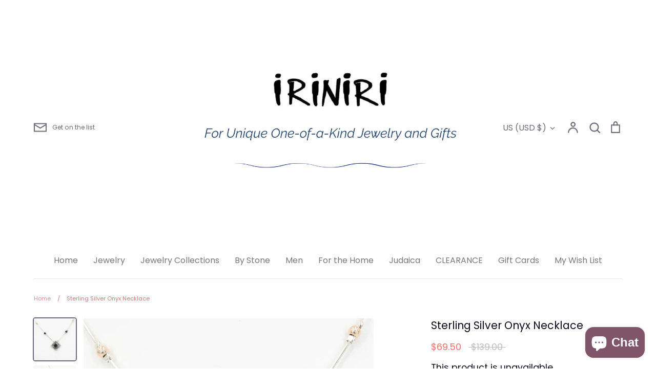

--- FILE ---
content_type: application/javascript
request_url: https://iriniridesigns.com/apps/sap/1769681316/api/2/mlyaS1kZXNpZ25zLm15c2hvcGlmeS5jb20=aXJpb.js
body_size: 53033
content:
window.tdfEventHub.TriggerEventOnce('data_app2',{"offers":{"1":{"102810":{"id":102810,"trigger":{"schedule_ids":[511881]},"product_groups":[{"type_id":3,"ids":[6146920120511,8807699775702,7889225744598,6541722452159,4460135317613,4447386402925,4430167146605,9154250178774,9123505438934,9115885076694,9049670549718,9039138717910,9031284359382,8937301475542,8937248129238,8936346517718,8814267990230,8814237253846,8807743586518,8766006755542,8762044874966,8751589687510,8556403425494,8371960938710,8323549462742,8166213386454,8129718681814,8015018819798,7903530320086,7673768575190,7662387069142,7510140879062,7503093596374,7492497244374,7021780304063,6867157614783,6663446790335,6250557243583,6170779025599,4771105341549,4547967058029,4328968585325,4050860867693,9209113772246,9209051185366,9178584907990,9178291699926,9165120209110,9162823860438,9162822385878,9162818715862,9162814947542,9162808721622,9162775855318,9162705273046,9162289578198,9162288922838,9162288824534,9162288693462,9162287710422,9162287415510,9162286989526,9160970109142,9160963555542,9160958181590,9160952643798,9160948383958,9160948285654,9160944812246,9160938455254,9160937767126,9160914632918,9156834885846,9156811784406,9156811555030,9156481155286,9156479975638,9156477583574,9156477419734,9156476829910,9156474732758,9156474044630,9156453662934,9156453236950,9155887694038,9155768811734,9155758850262,9155737485526,9155691315414,9153789034710,9153788707030,9153769767126,9153769734358,9153132855510,9153126924502,9153097171158,9153094058198,9153092518102,9152471793878,9152466026710,9152430571734,9152408551638,9152353861846,9152325812438,9151204327638,9151201902806,9151201870038,9139294109910,9139250168022,9134132658390,9134114373846,9134114013398,9126986776790,9126265389270,9125262885078,9125262721238,9123521626326,9123517399254,9123508355286,9123463495894,9123448881366,9123448717526,9123051503830,9123051405526,9115891007702,9115881275606,9115881242838,9113001296086,9112999362774,9112985370838,9112377262294,9110026387670,9110018654422,9110002434262,9110001385686,9108798275798,9108788445398,9107665027286,9107663192278,9107663028438,9107659391190,9107646841046,9107646447830,9107646185686,9107624001750,9088893419734,9088876904662,9087240896726,9087229395158,9087225954518,9087225725142,9087220580566,9087215993046,9087215927510,9087213437142,9086426775766,9086397579478,9086389518550,9086389453014,9086386798806,9086383423702,9086380310742,9086380277974,9086368940246,9084967616726,9084967583958,9084967518422,9084964831446,9084961947862,9084961915094,9084959457494,9084955132118,9084612903126,9084595306710,9084555821270,9084544286934,9084537569494,9084010070230,9080220221654,9080220156118,9080217075926,9080214028502,9080193777878,9080191156438,9078024863958,9078017622230,9078011035862,9077985476822,9077973778646,9077964079318,9073385439446,9073385341142,9073382260950,9073379180758,9073376297174,9067602084054,9067601854678,9067584913622,9067566563542,9067550736598,9067522588886,9065516531926,9063291093206,9061183914198,9054597841110,9049876791510,9049876660438,9049870270678,9049866404054,9049740214486,9049670123734,9049656328406,9047055761622,9047055565014,9043546243286,9043543621846,9043517604054,9043513901270,9043510984918,9043493388502,9043486834902,9039913156822,9039905226966,9039895232726,9039895134422,9039193407702,9039184265430,9039138848982,9032060534998,9032036188374,9032036090070,9032035991766,9032029995222,9031276331222,9031263256790,9031246708950,9030438453462,9030432424150,9030409060566,9030400639190,9030386090198,9027409936598,9027409805526,9027401351382,9027372646614,9027361767638,9026576253142,9026576154838,9026576089302,9026573533398,9026568945878,9026556297430,9026550661334,9026533982422,9025654194390,9025649148118,9025649082582,9025649049814,9025640464598,9025640366294,9021595779286,9019792261334,9015237935318,9015233708246,9015233642710,9015233544406,9015219650774,9015219552470,9015219421398,9015213686998,9011509887190,9011499335894,9011494027478,9011487506646,9011481247958,9008312320214,9008309076182,9008300785878,9008275685590,9007123988694,9007104098518,9007025979606,9002255253718,9002255188182,9002255155414,9002249748694,9002235363542,9002211344598,9002196926678,9002196730070,9001452929238,9001452306646,9001437429974,9001429729494,9000725381334,9000700739798,9000682488022,8996162961622,8996146348246,8995864805590,8995864608982,8994608185558,8993169014998,8993103151318,8993089290454,8993045414102,8981851341014,8981830861014,8979247628502,8979247497430,8979238486230,8979228033238,8979209978070,8979199164630,8979181863126,8950258237654,8949223424214,8946447286486,8946443944150,8946436702422,8945368957142,8945367974102,8945362043094,8945328095446,8945312661718,8945308565718,8942650425558,8942637940950,8942631485654,8942598291670,8942597472470,8942514798806,8938688872662,8938672750806,8938043375830,8938038493398,8938029744342,8937987768534,8937354920150,8937292005590,8937226207446,8936343961814,8936342225110,8936328790230,8936323285206,8936317944022,8936310309078,8935325597910,8935315013846,8935303020758,8935257833686,8935240499414,8935122698454,8935121813718,8935109755094,8935099400406,8935090356438,8932794007766,8929515765974,8929430012118,8929412546774,8928064864470,8927029395670,8927029330134,8926985224406,8926969037014,8926968938710,8926960517334,8923573354710,8923556774102,8923553628374,8890554384598,8890277789910,8890276413654,8890274513110,8890273824982,8890246660310,8890245251286,8887997268182,8887978983638,8887955914966,8886311092438,8886234480854,8886215737558,8886200598742,8883144065238,8883143409878,8883095011542,8880746758358,8880746135766,8880732799190,8880508993750,8877509968086,8875575050454,8875568857302,8875561189590,8875383357654,8874778165462,8874766500054,8874766434518,8874729603286,8874681729238,8874676650198,8874660626646,8874649419990,8874139058390,8874045702358,8874042294486,8874042163414,8868404560086,8868404494550,8868381622486,8866571485398,8866549792982,8865685766358,8865665843414,8865605353686,8865592803542,8865592410326,8865580384470,8865549680854,8865518321878,8864018694358,8864018596054,8864018530518,8864013123798,8864013025494,8863989989590,8814268022998,8814263337174,8814263304406,8814228635862,8809363472598,8807872659670,8803323117782,8803316596950,8802616443094,8802584297686,8797369041110,8797347578070,8797347315926,8797305929942,8795390738646,8795382612182,8792613880022,8792501027030,8780240912598,8770052751574,8766088577238,8766006264022,8765817684182,8765803462870,8765717446870,8761322602710,8761291735254,8751623340246,8751605579990,8751563145430,8735732859094,8735705759958,8734297653462,8716873793750,8716844892374,8716844728534,8716823232726,8706982871254,8706111275222,8706102624470,8704852066518,8704845807830,8687633957078,8624676602070,8624653041878,8624533569750,8556597379286,8556559761622,8547969466582,8547957571798,8547942301910,8515975872726,8393878896854,8371990692054,8335823732950,8335167127766,8335167062230,8335133802710,8330826744022,8329649979606,8329649914070,8324768334038,8323492282582,8321709998294,8321224376534,8321162150102,8318904729814,8317917921494,8317900357846,8317900161238,8317899964630,8315883159766,8315864154326,8315063337174,8315045904598,8312796676310,8309340111062,8307889275094,8307885310166,8304797581526,8304766517462,8302120796374,8302114570454,8289484177622,8282591461590,8255695225046,8227766304982,8227746545878,8216100667606,8185046499542,8174230601942,8166215680214,8166211911894,8166210273494,8166198182102,8162247442646,8153579225302,8147823919318,8136529379542,8136507097302,8136477343958,8136451850454,8132863262934,8130399568086,8129730150614,8128714440918,8128714408150,8128499744982,8125429678294,8121603522774,8109430145238,8091656585430,8089048580310,8088968855766,8088906694870,8087779803350,8087776329942,8087762305238,8083585073366,8083574030550,8083571900630,8083286294742,8082658558166,8082655019222,8082651218134,8082241585366,8065897201878,8058838188246,8058830946518,8058817675478,8058817511638,8058814169302,8055822581974,8053535539414,8049351622870,8048583475414,8045305004246,8045283639510,8036625252566,8036588978390,8033980022998,8029862658262,8028649160918,8028639854806,8027917648086,8027897594070,8027876819158,8026263388374,8025211502806,8024337809622,8014433681622,8014353465558,8013963329750,8013937934550,7997943742678,7992889835734,7965002793174,7948381946070,7946089955542,7946072162518,7916974407894,7916919455958,7911426457814,7885509918934,7884669780182,7878122766550,7875485335766,7868258320598,7868226666710,7859451068630,7859397492950,7851599462614,7803066679510,7741629890774,7700792475862,7679765610710,7675202732246,7675108688086,7674648592598,7672659476694,7646854414550,7612087763158,7606012772566,7594454515926,7592401928406,7587212755158,7575651451094,7539902087382,7528650932438,7527542685910,7510191177942,7492497703126,7477896184022,7476881162454,7473611276502,7459497738454,7051844780223,7051773247679,7051738972351,7050940907711,7032193417407,7030816702655,7021963706559,7021722108095,7017250390207,7014572949695,7014544801983,7008581353663,7003159167167,6997178253503,6985380954303,6957741801663,6957652213951,6957622329535,6949388681407,6949214224575,6949187518655,6949159305407,6949083775167,6946347352255,6945685733567,6943326896319,6943313002687,6941241671871,6929929306303,6929929109695,6927780348095,6904965890239,6904941379775,6889742565567,6879972786367,6877329653951,6875124498623,6866668028095,6866514641087,6831246934207,6800213770431,6786568945855,6762702176447,6754910798015,6734151680191,6734122123455,6732105908415,6725757206719,6725730992319,6725726142655,6725546999999,6715249623231,6713190613183,6713147982015,6713102139583,6677165047999,6672017031359,6671964078271,6671744958655,6661418352831,6634461888703,6626305540287,6614884581567,6585864519871,6585863700671,6577802576063,6573677084863,6573651034303,6567233061055,6567214383295,6537017098431,6342402605247,6329436078271,6304019939519,6303960694975,6303924125887,6303864127679,6293669052607,6278191317183,6278191251647,6259084394687,6259065782463,6258817859775,6258567708863,6256459972799,6256434053311,6248058749119,6248058519743,6232292786367,6232156864703,6232140185791,6190650917055,6184533065919,6170464157887,6170402390207,6163420741823,6143040880831,6143006245055,6128606806207,6105009488063,6079186927807,6074208026815,6074038452415,6073991659711,4813808173165,4798329913453,4798319001709,4796585967725,4795997061229,4786401017965,4785682546797,4778015850605,4774098174061,4773252563053,4772769333357,4767751438445,4762174849133,4759143186541,4759134568557,4753251401837,4736794558573,4724531036269,4718443921517,4717623804013,4505628115053,4482441576557,4482365718637,4460397527149,4460135809133,4284882976877,1585190830189]}],"message":"Flash Sale","discount":{"type_id":1,"value":30},"label":"Now {price}"}},"4":{"33891":{"id":33891,"message":"Recently viewed \u0026 featured recommendations","place_id":0,"trigger":{"page_ids":[3],"product_groups":[{"type_id":1}]},"product_groups":[{"type_id":4}]}}},"settings":{"10":{},"11":{},"2":{"coa":0},"3":{"coa":0},"4":{"use_default":2},"6":{"extra_scopes":"write_price_rules,read_discounts,write_discounts,read_markets,unauthenticated_read_product_listings,write_customers,read_inventory,read_locations,write_app_proxy","d_mode":2,"sale_place_id":1,"discount_widget":true,"mini_dwidget_off":true,"ribbon_place_id":2,"coa":0,"enable_gift_popup":true,"enable_quick_view":true,"qv_widget_off":true},"7":{"js":"var scod = nfec.store._cookie.Get('discount_code');\nif (scod) {\n} else {\nvar cgg = nfec.manager.coupon.Get;\nnfec.manager.coupon.Get = function() {\nvar x = cgg();\nif (!x) {x = ' '}\nreturn x;\n}\n}","id":9834,"pub_domain":"iriniridesigns.com","key":"2d178040b833a1f828374758b894d802","currency":"USD","currency_format":"${{amount}}","timezone_offset":-5},"8":{"add":"Add to cart","add_all":"Add selected to cart","added":"added","added_successfully":"Added successfully","apply":"Apply","buy_quantity":"Buy {quantity}","cart":"Cart","cart_discount":"cart discount","cart_discount_code":"Discount code","cart_rec":"Cart recommendation","cart_total":"Cart total","checkout":"Checkout","continue_checkout":"Continue to checkout","continue_shopping":"Continue shopping","copied":"Copied","copy":"Copy","discount":"discount","discount_cal_at_checkout":"Discounts calculated at checkout","email_no_match_code":"Customer information does not meet the requirements for the discount code","explore":"Explore","free_gift":"free gift","free_ship":"free shipping","includes":"includes","input_discount_code":"Gift card or discount code","invalid_code":"Unable to find a valid discount matching the code entered","item":"item","items":"items","lo_earn":"You can earn points for every purchase","lo_have":"You have {point}","lo_hi":"Hi {customer.name}","lo_join":"Join us to earn rewards today","lo_point":"point","lo_points":"points","lo_redeem":"Redeem","lo_reward_view":"View all our rewards \u003e\u003e","lo_signin":"Log in","lo_signup":"Sign up","lo_welcome":"Welcome to our Loyalty Program","m_country":"","m_custom":"","m_lang":"","m_lang_on":"","more":"More","no_thank":"No thanks","off":"Off","product_details":"View full product details","quantity":"Quantity","replace":"Replace","ribbon_price":"ribbon_price","sale":"Sale","select_for_bundle":"Add to bundle","select_free_gift":"Select gift","select_other_option":"Please select other options","sold_out":"Sold out","total_price":"Total price","view_cart":"View cart","wholesale_discount":"Discount","wholesale_gift":"Free","wholesale_quantity":"Quantity","you_added":"You added","you_replaced":"Replaced successfully!","you_save":"Save","your_discount":"Your discount","your_price":"Your price"},"9":{"btn_bg_c":"#b90122","btn_txt_c":"#ffffff","discount_bg_c":"#b90122","explore_bg_c":"#212b36","explore_txt_c":"#ffffff","p_bg_c":"#ffffff","p_btn_bg_2_c":"#b90122","p_btn_bg_3_c":"#d4d6e7","p_btn_bg_c":"#b90122","p_btn_bg_lite_c":"#d4d6e4","p_btn_txt_2_c":"#ffffff","p_btn_txt_3_c":"#637387","p_btn_txt_c":"#ffffff","p_btn_txt_lite_c":"#637381","p_discount_bg_c":"#b90122","p_header_bg_c":"#b90122","p_header_txt_bold_c":"#ffffff","p_header_txt_c":"#ffffff","p_header_txt_lite_c":"#ffffff","p_txt_bold_c":"#000000","p_txt_c":"#212b36","p_txt_info_c":"#b90122","p_txt_lite_c":"#454f5b","table_h_bg_c":"#fffff1","table_h_txt_c":"#212b39","theme_type_id":"9","txt_bold_c":"#000000","txt_c":"#212b36","txt_info_c":"#b90122"}},"products":{"1585190830189":{"i":1585190830189,"t":"Sterling Silver Navajo Cuff Bracelet","h":"navajo-cuff-bracelet","p":"s/files/1/0021/9824/1389/products/AZB0436.jpg","v":[{"i":15117677985901,"x":"Default Title","a":329}]},"1661337665645":{"i":1661337665645,"t":"Sterling Silver Blue Topaz Ice Pendant","h":"blue-topaz-ice-pendant","p":"s/files/1/0021/9824/1389/products/VID0274.jpg","v":[{"i":15605837889645,"x":"Default Title","a":119.4,"b":199}],"a":"Iriniri Designs","b":"Clearance"},"3889771184237":{"i":3889771184237,"t":"Gift Card","h":"gift-card","p":"s/files/1/0021/9824/1389/products/BlankFacebookPost-3.jpg","v":[{"i":29288256307309,"x":"$25 Gift Card","a":25},{"i":29288256340077,"x":"$50 Gift Card","a":50},{"i":29288256372845,"x":"$75 Gift Card","a":75},{"i":29288256405613,"x":"$100 Gift Card","a":100},{"i":32328481833069,"x":"$150 Gift Card","a":150},{"i":32328484716653,"x":"$200 Gift Card","a":200},{"i":32328486060141,"x":"$250 Gift Card","a":250},{"i":32328487469165,"x":"$300 Gift Card","a":300},{"i":32328489140333,"x":"$500 Gift Card","a":500},{"i":32328494317677,"x":"$1,000 Gift Card","a":1000}],"a":"Iriniri Designs","g":true,"c":"Gift Card"},"4050860867693":{"i":4050860867693,"t":"Cat Eye Rose Gold \u0026 Crystal Necklace","h":"cat-eye-rose-gold-crystal-necklace","p":"s/files/1/0021/9824/1389/products/nika0090n-NIKA0090.jpg","v":[{"i":29992616198253,"x":"Default Title","a":282,"b":282}],"a":"Iriniri Designs","b":"Jewelry,Mixed Media,Necklace"},"4284882976877":{"i":4284882976877,"t":"S/S Navajo Turquoise Pendant","h":"s-s-navajo-turquoise-pendant","p":"s/files/1/0021/9824/1389/products/AZB0403.jpg","v":[{"i":30877366616173,"x":"Default Title","a":489,"b":489}]},"4328968585325":{"i":4328968585325,"t":"Stainless \u0026 Resin Kinetic Black \u0026 Red Dangle Earrings","h":"stainless-black-hoop-w-red-blue","p":"s/files/1/0021/9824/1389/products/CRC0008.jpg","v":[{"i":31086558937197,"x":"Default Title","a":72}],"a":"Iriniri Designs","b":"Earrings,Jewelry,Mixed Media","no":true},"4430167146605":{"i":4430167146605,"t":"Sterling Silver Sun w/ Citrine and Abalone Earring","h":"s-s-sun-w-citrine-and-abalone-earring","p":"s/files/1/0021/9824/1389/products/VW0333.jpg","v":[{"i":31570613469293,"x":"Default Title","a":99}],"a":"Iriniri Designs","b":"Citrine,Earrings,Jewelry,Silver"},"4447386402925":{"i":4447386402925,"t":"S/S Amber Filiagree Necklace","h":"s-s-amber-filiagree-necklace","p":"s/files/1/0021/9824/1389/products/JUB0181.jpg","v":[{"i":31632217145453,"x":"Default Title","a":110}],"a":"Iriniri Designs","b":"Amber,Jewelry,Necklace,Silver","no":true},"4460135317613":{"i":4460135317613,"t":"S/S Rainbow Moonstone Earring","h":"s-s-rainbow-moonstone-earring","p":"s/files/1/0021/9824/1389/products/VW0338.jpg","v":[{"i":31707362984045,"x":"Default Title","a":69}],"a":"Iriniri Designs","b":"Earrings,Jewelry,Moonstone,Silver"},"4460135809133":{"i":4460135809133,"t":"Sterling Silver Ammolite Dragonfly Pendant","h":"s-s-ammolite-dragonfly-pendant","p":"s/files/1/0021/9824/1389/products/SBB1428.jpg","v":[{"i":31707365277805,"x":"Default Title","a":139}]},"4460397527149":{"i":4460397527149,"t":"Copper Stainless Steel Cuff BRN- Thin","h":"copper-stainless-steel-cuff-brn-thin","p":"s/files/1/0021/9824/1389/products/HPD0014.jpg","v":[{"i":31709050863725,"x":"Default Title","a":69}]},"4482365718637":{"i":4482365718637,"t":"S/S Double Turquoise Drop Earring","h":"s-s-double-turquoise-drop-earring","p":"s/files/1/0021/9824/1389/products/PB0004.jpg","v":[{"i":31806741872749,"x":"Default Title","a":375,"b":375}]},"4482441576557":{"i":4482441576557,"t":"22\" Black Link 8MM Stainless Steel Chain","h":"22-black-link-8mm-stainless-steel-chain","p":"s/files/1/0021/9824/1389/products/AABS0113.jpg","v":[{"i":31806947983469,"x":"Default Title","a":89,"b":89}]},"4505628115053":{"i":4505628115053,"t":"Stainless Steel Printed Paw Jar","h":"stainless-steel-printed-paw-jar","p":"s/files/1/0021/9824/1389/products/AABS0149.jpg","v":[{"i":31887174926445,"x":"Default Title","a":24}]},"4547967058029":{"i":4547967058029,"t":"Sterling Silver Lapis Hamsa Pendant","h":"s-s-lapis-hamsa-pendant","p":"s/files/1/0021/9824/1389/products/NCUS0291.jpg","v":[{"i":32131700654189,"x":"Default Title","a":79}],"a":"Iriniri Designs","b":"Faith,Hamsa,Jewelry,Judaica,Lapis,Necklace,Pendant,Silver"},"4717623804013":{"i":4717623804013,"t":"S/S Amethyst Pendant","h":"s-s-amethyst-pendant","p":"s/files/1/0021/9824/1389/products/VID0284.jpg","v":[{"i":32727668916333,"x":"Default Title","a":299}]},"4718443921517":{"i":4718443921517,"t":"S/S Chrysoprase Ring 6.5","h":"s-s-chrysoprase-ring-6-5","p":"s/files/1/0021/9824/1389/products/INDIA1045.jpg","v":[{"i":32732640870509,"x":"Default Title","a":110}]},"4724531036269":{"i":4724531036269,"t":"Stainless Steel Blue Link Mens Bracelet","h":"stainless-steel-blue-link-mens-bracelet","p":"s/files/1/0021/9824/1389/products/AABS0116.jpg","v":[{"i":32761274957933,"x":"Default Title","a":79}]},"4736794558573":{"i":4736794558573,"t":"S/S Ruby Pendant","h":"s-s-ruby-pendant-1","p":"s/files/1/0021/9824/1389/products/NCUS0398.jpg","v":[{"i":32799061344365,"x":"Default Title","a":139}]},"4738564128877":{"i":4738564128877,"t":"Sterling Silver Mixed Tourmaline Pendant","h":"s-s-mixed-tourmaline-pendant","p":"s/files/1/0021/9824/1389/products/JAR0035.jpg","v":[{"i":32807540293741,"x":"Default Title","a":95.4,"b":159}],"a":"Iriniri Designs","b":"Clearance,Tourmaline"},"4753251401837":{"i":4753251401837,"t":"S/S Dragonfly Earring W Mop","h":"s-s-dragonfly-earring-w-mop","p":"s/files/1/0021/9824/1389/products/VW0345.jpg","v":[{"i":32857423675501,"x":"Default Title","a":69}]},"4759134568557":{"i":4759134568557,"t":"S/S Butterfly Pendant W Mixed Amber","h":"s-s-butterfly-pendant-w-mixed-amber","p":"s/files/1/0021/9824/1389/products/JUB0235.jpg","v":[{"i":32875447386221,"x":"Default Title","a":59}]},"4759143186541":{"i":4759143186541,"t":"Sterling Silver Cat Family Amber Pendant","h":"s-s-cat-family-w-amber-pendant","p":"s/files/1/0021/9824/1389/products/JUB0233.jpg","v":[{"i":32875472486509,"x":"Default Title","a":34.5,"b":69}]},"4762174849133":{"i":4762174849133,"t":"S/S Filigree Granulated Hoop Earrings","h":"s-s-filigree-granulated-hoop-earrings","p":"s/files/1/0021/9824/1389/products/ISC0329.jpg","v":[{"i":32887622860909,"x":"Default Title","a":59}]},"4767751438445":{"i":4767751438445,"t":"S/S Peridot Earring W Drop","h":"s-s-peridot-earring-w-drop","p":"s/files/1/0021/9824/1389/products/INDIA1048.jpg","v":[{"i":32902200262765,"x":"Default Title","a":74}]},"4771105341549":{"i":4771105341549,"t":"S/S Peridot Earring","h":"s-s-peridot-earring","p":"s/files/1/0021/9824/1389/products/INDIA1102.jpg","v":[{"i":32916842643565,"x":"Default Title","a":59}],"a":"Iriniri Designs","b":"Earrings,Jewelry,Peridot,Silver"},"4772769333357":{"i":4772769333357,"t":"S/S Opal Hamsa Necklace","h":"s-s-opal-hamsa-necklace","p":"s/files/1/0021/9824/1389/products/AJC0156.jpg","v":[{"i":32923624112237,"x":"Default Title","a":64}]},"4773252563053":{"i":4773252563053,"t":"S/S Inlay Kachina Earring","h":"s-s-inlay-kachina-earring","p":"s/files/1/0021/9824/1389/products/SSJ1081.jpg","v":[{"i":32925941170285,"x":"Default Title","a":129,"b":129}]},"4774098174061":{"i":4774098174061,"t":"S/S Frog DBL Sided Onyx Turq Inlay Pend","h":"s-s-frog-dbl-sided-onyx-turq-inlay-pend","p":"s/files/1/0021/9824/1389/products/SSJ0273.jpg","v":[{"i":32929572880493,"x":"Default Title","a":149,"b":149}]},"4778015850605":{"i":4778015850605,"t":"S/S Peridot W Citrine Pendant","h":"s-s-peridot-w-citrine-pendant","p":"s/files/1/0021/9824/1389/products/JAR0043.jpg","v":[{"i":32945067851885,"x":"Default Title","a":139}]},"4785682546797":{"i":4785682546797,"t":"Sterling Silver Labradorite Necklace","h":"s-s-labradorite-necklace","p":"s/files/1/0021/9824/1389/products/NCUS0284.jpg","v":[{"i":32972925173869,"x":"Default Title","a":129}]},"4786401017965":{"i":4786401017965,"t":"S/S Kokopelli Inlay Necklace","h":"s-s-kokopelli-inlay-necklace","p":"s/files/1/0021/9824/1389/products/AT0130.jpg","v":[{"i":32975789228141,"x":"Default Title","a":99,"b":99}]},"4790013919341":{"i":4790013919341,"t":"Sterling Silver Created Opal Dangle Earring","h":"sterling-silver-created-opal-dangle-earring","p":"s/files/1/0021/9824/1389/products/TSC0191.jpg","v":[{"i":32990324752493,"x":"Default Title","a":49.5,"b":99}],"a":"Iriniri Designs","b":"Clearance,Opal"},"4795997061229":{"i":4795997061229,"t":"Sterling Silver Amethyst \u0026 Black Druzy Earrings","h":"sterling-silver-amethyst-black-druzy-earrings","p":"s/files/1/0021/9824/1389/products/IRI7836.jpg","v":[{"i":33010530320493,"x":"Default Title","a":229,"b":229}]},"4796585967725":{"i":4796585967725,"t":"Sterling Silver Rutilated Quartz Pearl \u0026 Lapis","h":"sterling-silver-rutilated-quartz-pearl-lapis","p":"s/files/1/0021/9824/1389/products/iri7859-IRI7858.jpg","v":[{"i":33012475265133,"x":"Default Title","a":225,"b":225}]},"4798319001709":{"i":4798319001709,"t":"Sterling Silver Bumblebee Jasper Hamsa Pendant","h":"sterling-silver-bumble-bee-jasper-hamsa-pendant","p":"s/files/1/0021/9824/1389/products/NCUS0341.jpg","v":[{"i":33018886094957,"x":"Default Title","a":79}]},"4798329913453":{"i":4798329913453,"t":"Sterling Silver Turquoise Hamsa Earring","h":"sterling-silver-turquoise-hamsa-earring","p":"s/files/1/0021/9824/1389/products/NCUS0338.jpg","v":[{"i":33018930987117,"x":"Default Title","a":69}]},"4813808173165":{"i":4813808173165,"t":"Sterling Silver Ruby \u0026 Jasper Earrings","h":"sterling-silver-ruby-jasper-earrings","p":"s/files/1/0021/9824/1389/products/IRI7821.jpg","v":[{"i":33067061510253,"x":"Default Title","a":285}]},"6073991659711":{"i":6073991659711,"t":"S/S Triple CZ Chain Earring","h":"s-s-triple-cz-chain-earring","p":"s/files/1/0021/9824/1389/products/ATHR0250.jpg","v":[{"i":37503733661887,"x":"Default Title","a":59}]},"6074038452415":{"i":6074038452415,"t":"Sterling Silver Mixed Amber Necklace","h":"sterling-silver-mixed-amber-necklace","p":"s/files/1/0021/9824/1389/products/JUB0186.jpg","v":[{"i":37503968215231,"x":"Default Title","a":75}]},"6074072170687":{"i":6074072170687,"t":"S/S Mixed Amber Butterfly Necklace","h":"s-s-mixed-amber-butterfly-necklace","p":"s/files/1/0021/9824/1389/products/JUB0185.jpg","v":[{"i":37504033128639,"x":"Default Title","a":37.5,"b":75}],"a":"Iriniri Designs","b":"Clearance"},"6074208026815":{"i":6074208026815,"t":"S/S Mixed Amber Necklace","h":"s-s-mixed-amber-necklace-3","p":"s/files/1/0021/9824/1389/products/JUB0187.jpg","v":[{"i":37504235700415,"x":"Default Title","a":79}]},"6079186927807":{"i":6079186927807,"t":"S/S Elephant W Garnet Earring","h":"s-s-elephant-w-garnet-earring","p":"s/files/1/0021/9824/1389/products/YAN0271.jpg","v":[{"i":37512529936575,"x":"Default Title","a":45}]},"6100236697791":{"i":6100236697791,"t":"Sterling Silver Created Opal Earrings","h":"sterling-silver-created-opal-earrings-1","p":"s/files/1/0021/9824/1389/products/FSJ0132.jpg","v":[{"i":37558740648127,"x":"Default Title","a":34.3,"b":49}],"a":"Iriniri Designs","b":"Clearance"},"6105009488063":{"i":6105009488063,"t":"Angel Carved From Titanium Druzy","h":"angel-carved-from-titanium-druzy","p":"s/files/1/0021/9824/1389/products/ND0026.jpg","v":[{"i":37579232182463,"x":"Default Title","a":45}]},"6128606806207":{"i":6128606806207,"t":"Titanium Druzy Frog","h":"titanium-druzy-frog","p":"s/files/1/0021/9824/1389/products/ND0031.jpg","v":[{"i":37636104224959,"x":"Default Title","a":55}]},"6140244820159":{"i":6140244820159,"t":"Sterling Silver Family Inlay Earrings","h":"sterling-silver-family-inlay-earrings","p":"s/files/1/0021/9824/1389/products/OPSM0230.jpg","v":[{"i":37667047538879,"x":"Default Title","a":35.4,"b":59}],"a":"Iriniri Designs","b":"Clearance"},"6143006245055":{"i":6143006245055,"t":"Sterling Silver Dragonfly Inlay Earrings","h":"sterling-silver-dragonfly-inlay-earrings","p":"s/files/1/0021/9824/1389/products/OPSM0221.jpg","v":[{"i":37672714535103,"x":"Default Title","a":99}]},"6143040880831":{"i":6143040880831,"t":"Sterling Silver Rainbow Moonstone Pendant","h":"sterling-silver-rainbow-moonstone-pendant-1","p":"s/files/1/0021/9824/1389/products/INDIA1151.jpg","v":[{"i":37672782627007,"x":"Default Title","a":99}]},"6146920120511":{"i":6146920120511,"t":"Beaded Tree of Life Wall Hanging w/ Moon","h":"beaded-tree-of-life-wall-hanging-w-moon","p":"s/files/1/0021/9824/1389/products/IIC0002.jpg","v":[{"i":37679575269567,"x":"Default Title","a":66}],"a":"Iriniri Designs","b":"Home Decor,Ornament,Tree of Life,Wall Decor"},"6163420741823":{"i":6163420741823,"t":"Sterling Silver Labradorite Pendant","h":"sterling-silver-labradorite-pendant-1","p":"s/files/1/0021/9824/1389/products/FIL1088.jpg","v":[{"i":37714075386047,"x":"Default Title","a":99,"b":99}]},"6170402390207":{"i":6170402390207,"t":"Sterling Silver Peridot Abalone w/ Sun Pendant","h":"sterling-silver-peridot-abalone-w-sun-pendant","p":"s/files/1/0021/9824/1389/products/VW0228.jpg","v":[{"i":37730193670335,"x":"Default Title","a":99}]},"6170464157887":{"i":6170464157887,"t":"Sterling Silver Smokey Quartz Pendant","h":"sterling-silver-smokey-quartz-pendant","p":"s/files/1/0021/9824/1389/products/VID0385.jpg","v":[{"i":37730444116159,"x":"Default Title","a":169}]},"6170779025599":{"i":6170779025599,"t":"Sterling Silver Peridot Abalone Sun Earrings","h":"sterling-silver-peridot-abalone-sun-earrings","p":"s/files/1/0021/9824/1389/products/VW0280.jpg","v":[{"i":37731032105151,"x":"Default Title","a":99}],"a":"Iriniri Designs","b":"Earrings,Jewelry,Peridot,Silver"},"6184533065919":{"i":6184533065919,"t":"Sterling Silver Garnet Dangle Earrings","h":"sterling-silver-garnet-dangle-earrings","p":"s/files/1/0021/9824/1389/products/ISC0350.jpg","v":[{"i":37765678203071,"x":"Default Title","a":59}]},"6190650917055":{"i":6190650917055,"t":"Sterling Silver Large Rainbow Moonstone Pendant","h":"sterling-silver-large-rainbow-moonstone-pendant","p":"s/files/1/0021/9824/1389/products/VID0358.jpg","v":[{"i":37781352120511,"x":"Default Title","a":249,"b":249}]},"6232140185791":{"i":6232140185791,"t":"Sterling Silver Larimar Adjustable Ring","h":"sterling-silver-larimar-adjustable-ring","p":"s/files/1/0021/9824/1389/products/FIL1022.jpg","v":[{"i":37890137915583,"x":"Default Title","a":75}]},"6232156864703":{"i":6232156864703,"t":"Sterling Silver Chevron Amethyst Ring SZ 8.75","h":"sterling-silver-chevron-amethyst-ring-sz-8-75","p":"s/files/1/0021/9824/1389/products/INDIA0965.jpg","v":[{"i":37890189197503,"x":"Default Title","a":110}]},"6232292786367":{"i":6232292786367,"t":"Sterling Silver Amethyst 3 Stone Ring SZ 6.75","h":"sterling-silver-amethyst-3-stone-ring-sz-6-75","p":"s/files/1/0021/9824/1389/products/INDIA0974.jpg","v":[{"i":37890474934463,"x":"Default Title","a":89}]},"6248058519743":{"i":6248058519743,"t":"Sterling Silver Garnet Pendant","h":"sterling-silver-garnet-pendant-2","p":"s/files/1/0021/9824/1389/products/FIL1125.jpg","v":[{"i":37932525256895,"x":"Default Title","a":89}]},"6248058749119":{"i":6248058749119,"t":"Sterling Silver Flower Garnet Pendant","h":"sterling-silver-flower-garnet-pendant","p":"s/files/1/0021/9824/1389/products/FIL1155.jpg","v":[{"i":37932528402623,"x":"Default Title","a":75}]},"6250557243583":{"i":6250557243583,"t":"Sterling Silver Garnet Heart Earrings","h":"sterling-silver-garnet-heart-earrings","p":"s/files/1/0021/9824/1389/products/SNS0300.jpg","v":[{"i":37939368591551,"x":"Default Title","a":89}],"a":"Iriniri Designs","b":"Earrings,Garnet,Heart,Jewelry,Silver"},"6256434053311":{"i":6256434053311,"t":"Sterling Silver Garnet Center Earrings","h":"sterling-silver-garnet-center-earrings","p":"s/files/1/0021/9824/1389/products/YAN0291.jpg","v":[{"i":37955063349439,"x":"Default Title","a":59}]},"6256459972799":{"i":6256459972799,"t":"Sterling Silver Garnet Pendant","h":"sterling-silver-garnet-pendant-4","p":"s/files/1/0021/9824/1389/products/fil1151a-FIL1151.jpg","v":[{"i":37955118301375,"x":"Default Title","a":59}]},"6258567708863":{"i":6258567708863,"t":"Sterling Silver Galaxy Turtle Inlay Earring","h":"sterling-silver-galaxy-turtle-inlay-earring","p":"s/files/1/0021/9824/1389/products/SSJ1036.jpg","v":[{"i":37960997372095,"x":"Default Title","a":99}]},"6258817859775":{"i":6258817859775,"t":"Sterling Silver Evil Eye Garnet Earrings","h":"sterling-silver-evil-eye-garnet-earrings","p":"s/files/1/0021/9824/1389/products/INDIA0585.jpg","v":[{"i":37961919234239,"x":"Default Title","a":69}]},"6259065782463":{"i":6259065782463,"t":"Sterling Silver Vera Cruz Amethyst Pendant","h":"sterling-silver-vera-cruz-amethyst-pendant","p":"s/files/1/0021/9824/1389/products/SBB1304.jpg","v":[{"i":37962545823935,"x":"Default Title","a":110}]},"6259084394687":{"i":6259084394687,"t":"Sterling Silver Kyanite Pendant","h":"sterling-silver-kyanite-pendant","p":"s/files/1/0021/9824/1389/products/india0891a-INDIA0891.jpg","v":[{"i":37962607231167,"x":"Default Title","a":69}]},"6263053549759":{"i":6263053549759,"t":"Sterling Silver Turquoise Inlay Butterfly Earrings","h":"sterling-silver-turquoise-inlay-butterfly-earrings","p":"s/files/1/0021/9824/1389/products/OPSM0091.jpg","v":[{"i":37974813081791,"x":"Default Title","a":44.8,"b":64}],"a":"Iriniri Designs","b":"Clearance"},"6263198908607":{"i":6263198908607,"t":"Sterling Silver Created Opal Hamsa Necklace","h":"sterling-silver-created-opal-hamsa-necklace","p":"s/files/1/0021/9824/1389/products/NAD0105.jpg","v":[{"i":37975394386111,"x":"Default Title","a":25.6,"b":64}],"a":"Iriniri Designs","b":"Clearance,Hamsa"},"6278191251647":{"i":6278191251647,"t":"Sterling Silver Feather Earrings","h":"sterling-silver-feather-earrings","p":"s/files/1/0021/9824/1389/products/RB0068.jpg","v":[{"i":38025991684287,"x":"Default Title","a":52.5}]},"6278191317183":{"i":6278191317183,"t":"Sterling Silver Cross Earrings","h":"sterling-silver-cross-earrings","p":"s/files/1/0021/9824/1389/products/MTM0094.jpg","v":[{"i":38025992011967,"x":"Default Title","a":79}]},"6293669052607":{"i":6293669052607,"t":"Sterling Silver Serpentine Amethyst \u0026 Druzy Earrings","h":"sterling-silver-serpentine-amethyst-druzy-earrings","p":"s/files/1/0021/9824/1389/products/IRI7845.jpg","v":[{"i":38081206321343,"x":"Default Title","a":289,"b":289}]},"6303864127679":{"i":6303864127679,"t":"Sterling Silver Multi Color Amber Pendant","h":"sterling-silver-multi-color-amber-pendant-2","p":"s/files/1/0021/9824/1389/products/AMBC0178.jpg","v":[{"i":38112269598911,"x":"Default Title","a":119}]},"6303924125887":{"i":6303924125887,"t":"Sterling Silver Multi Color Amber Tree of Life Pendant","h":"sterling-silver-multi-color-amber-tree-of-life-pendant-1","p":"s/files/1/0021/9824/1389/products/AMBC0169.jpg","v":[{"i":38112497991871,"x":"Default Title","a":89}]},"6303960694975":{"i":6303960694975,"t":"Sterling Silver Mixed Amber Necklace","h":"sterling-silver-mixed-amber-necklace-1","p":"s/files/1/0021/9824/1389/products/AMBC0183.jpg","v":[{"i":38112637911231,"x":"Default Title","a":110}]},"6304019939519":{"i":6304019939519,"t":"Sterling Silver Multi Color Amber Necklace","h":"sterling-silver-multi-color-amber-necklace-1","p":"s/files/1/0021/9824/1389/products/AMBC0184.jpg","v":[{"i":38112903528639,"x":"Default Title","a":99}]},"6304218382527":{"i":6304218382527,"t":"Sterling Silver Amber Earrings","h":"sterling-silver-amber-earrings-1","p":"s/files/1/0021/9824/1389/products/AMBC0168.jpg","v":[{"i":38113316962495,"x":"Default Title","a":29.5,"b":59}],"a":"Iriniri Designs","b":"Amber,Clearance"},"6329436078271":{"i":6329436078271,"t":"Sterling Silver Malachite Inlay Horse Earring","h":"sterling-silver-malachite-inlay-horse-earring","p":"s/files/1/0021/9824/1389/products/SSJ0255.jpg","v":[{"i":38187399512255,"x":"Default Title","a":99}]},"6342402605247":{"i":6342402605247,"t":"Sterling Silver Cobalt Calcite Ring SZ 10","h":"sterling-silver-cobalt-calcite-ring-sz-10","p":"s/files/1/0021/9824/1389/products/VID0333.jpg","v":[{"i":38229889155263,"x":"Default Title","a":249}]},"6537017098431":{"i":6537017098431,"t":"Sterling Silver Handmade Earrings","h":"sterling-silver-handmade-earrings","p":"s/files/1/0021/9824/1389/products/DAB0004.jpg","v":[{"i":39252695220415,"x":"Default Title","a":149}]},"6541722452159":{"i":6541722452159,"t":"Tree of Lif Wall Hanging - Multi Color","h":"tree-of-life-wall-hanging","p":"s/files/1/0021/9824/1389/products/IIC0004.jpg","v":[{"i":39268360749247,"x":"Default Title","a":66}],"a":"Iriniri Designs","b":"Home Decor,Ornament,Tree of Life,Wall Decor"},"6541753548991":{"i":6541753548991,"t":"Sterling Silver Celtic Knot \u0026 Abalone Pendant","h":"sterling-silver-celtic-knot-abalone-pendant","p":"s/files/1/0021/9824/1389/products/YL0032.jpg","v":[{"i":39268446142655,"x":"Default Title","a":29.4,"b":49}],"a":"Iriniri Designs","b":"Clearance"},"6567214383295":{"i":6567214383295,"t":"Sterling Silver Rainbow Moonstone Pendant","h":"sterling-silver-rainbow-moonstone-pendant-3","p":"s/files/1/0021/9824/1389/products/VID0360.jpg","v":[{"i":39366335922367,"x":"Default Title","a":119}]},"6567233061055":{"i":6567233061055,"t":"Sterling Silver Rainbow Moonstone Pendant","h":"sterling-silver-rainbow-moonstone-pendant-4","p":"s/files/1/0021/9824/1389/products/VID0359.jpg","v":[{"i":39366405193919,"x":"Default Title","a":119}]},"6573651034303":{"i":6573651034303,"t":"Sterling Silver Pink Tourmaline Pendant","h":"sterling-silver-pink-tourmaline-pendant-2","p":"s/files/1/0021/9824/1389/products/INDIA0952.jpg","v":[{"i":39394789458111,"x":"Default Title","a":79}]},"6573677084863":{"i":6573677084863,"t":"Sterling Silver Amethyst Ring SZ 7.5","h":"sterling-silver-amethyst-ring-sz-7-5","p":"s/files/1/0021/9824/1389/products/VID0298.jpg","v":[{"i":39394906669247,"x":"Default Title","a":129}]},"6577802576063":{"i":6577802576063,"t":"Sterling Silver Adjustable Flower Ring","h":"sterling-silver-adjustable-flower-ring","p":"s/files/1/0021/9824/1389/products/LSE0035.jpg","v":[{"i":39410490212543,"x":"Default Title","a":89}]},"6584196923583":{"i":6584196923583,"t":"Sterling Silver Dreamcatcher w/ Feather Earrings","h":"sterling-silver-dreamcatcher-w-feather-earrings","p":"s/files/1/0021/9824/1389/products/FSJ0127.jpg","v":[{"i":46780747710678,"x":"Black","a":20.4,"b":34}],"a":"Iriniri Designs","b":"Clearance"},"6584202494143":{"i":6584202494143,"t":"Sterling Silver Turquoise \u0026 Feather Dreamcatcher Earrings","h":"sterling-silver-turquoise-feather-dreamcatcher-earrings-1","p":"s/files/1/0021/9824/1389/products/FSJ0125.jpg","v":[{"i":39434052567231,"x":"Default Title","a":27,"b":45}],"a":"Iriniri Designs","b":"Clearance"},"6585863700671":{"i":6585863700671,"t":"Sterling Silver Pietersite Pendant","h":"sterling-silver-pietersite-pendant-1","p":"s/files/1/0021/9824/1389/products/VID0382.jpg","v":[{"i":39439537176767,"x":"Default Title","a":99}]},"6585864519871":{"i":6585864519871,"t":"S/S Rutilated Quartz Pend","h":"s-s-rutilated-quartz-pend","p":"s/files/1/0021/9824/1389/products/VID0348.jpg","v":[{"i":39439541698751,"x":"Default Title","a":159}]},"6614884581567":{"i":6614884581567,"t":"Sterling Silver Blister Pearl Shell Pendant","h":"sterling-silver-blister-pearl-shell-pendant","p":"s/files/1/0021/9824/1389/products/TCB0083.jpg","v":[{"i":39559073923263,"x":"Default Title","a":59}]},"6626305540287":{"i":6626305540287,"t":"Sterling Silver Aquamarine,Tanzanite, Apatite, \u0026 Blue Topaz Pendant","h":"sterling-silver-aquamarine-tanzanite-apatite-blue-topaz-pendant","p":"s/files/1/0021/9824/1389/products/NCUS0478.jpg","v":[{"i":39594004381887,"x":"Default Title","a":139}]},"6634461888703":{"i":6634461888703,"t":"Sterling Silver Amethyst \u0026 Rose Quartz Earrings","h":"sterling-silver-amethyst-rose-quartz-earrings","p":"s/files/1/0021/9824/1389/products/NCUS0411.jpg","v":[{"i":39616508952767,"x":"Default Title","a":110}]},"6661418352831":{"i":6661418352831,"t":"Sterling Silver Dangle Bee Earrings w/ Amber","h":"sterling-silver-dangle-bee-earrings-w-amber","p":"s/files/1/0021/9824/1389/products/EIJ0392.jpg","v":[{"i":39716537270463,"x":"Default Title","a":110}]},"6663446790335":{"i":6663446790335,"t":"Sterling Silver Hummingbird Lapis Inlay Pendant","h":"sterling-silver-hummingbird-lapis-inlay-pendant","p":"s/files/1/0021/9824/1389/products/OPSM0253.jpg","v":[{"i":39722158948543,"x":"Default Title","a":99}],"a":"Iriniri Designs","b":"Friday,Inlay,Jewelry,Lapis,Pendant,Silver"},"6671744958655":{"i":6671744958655,"t":"Sterling Silver Created Opal Turtle Necklace","h":"sterling-silver-created-opal-turtle-necklace","p":"s/files/1/0021/9824/1389/products/ALO0008.jpg","v":[{"i":39754814259391,"x":"Default Title","a":49}]},"6671964078271":{"i":6671964078271,"t":"Sterling Silver Montana Agate Earrings","h":"sterling-silver-montana-agate-earrings","p":"s/files/1/0021/9824/1389/products/FIL1209.jpg","v":[{"i":39755828166847,"x":"Default Title","a":119}]},"6672017031359":{"i":6672017031359,"t":"Sterling Silver Native American Turquoise Earrings","h":"sterling-silver-native-american-turquoise-earrings-4","p":"s/files/1/0021/9824/1389/products/ETA0020.jpg","v":[{"i":39755994038463,"x":"Default Title","a":295}]},"6677165047999":{"i":6677165047999,"t":"Sterling Silver Inlay Earrings","h":"sterling-silver-inlay-earrings-3","p":"s/files/1/0021/9824/1389/products/SSJ1104.jpg","v":[{"i":39776390447295,"x":"Default Title","a":159}]},"6713102139583":{"i":6713102139583,"t":"Sterling Silver Turquoise Cuff","h":"sterling-silver-turquoise-cuff","p":"s/files/1/0021/9824/1389/products/YAN0293.jpg","v":[{"i":39906886320319,"x":"Default Title","a":435}]},"6713147982015":{"i":6713147982015,"t":"Sterling Silver Turquoise Galaxy Inlay Earrings","h":"sterling-silver-turquoise-galaxy-inlay-earrings","p":"s/files/1/0021/9824/1389/products/SSJ1100.jpg","v":[{"i":39907018113215,"x":"Default Title","a":139}]},"6713190613183":{"i":6713190613183,"t":"Sterling Silver Galaxy Inlay Earrings","h":"sterling-silver-galaxy-inlay-earrings-4","p":"s/files/1/0021/9824/1389/products/SSJ1106.jpg","v":[{"i":39907203907775,"x":"Default Title","a":149}]},"6715249623231":{"i":6715249623231,"t":"S/S Feather Inlay Earring","h":"s-s-feather-inlay-earring","p":"s/files/1/0021/9824/1389/products/OPSM0256.jpg","v":[{"i":39914806509759,"x":"Default Title","a":110}]},"6725546999999":{"i":6725546999999,"t":"Stainless Steel Buddha Pendant","h":"stainless-steel-buddha-pendant","p":"s/files/1/0021/9824/1389/products/AABS0137.jpg","v":[{"i":39958437101759,"x":"Default Title","a":65}]},"6725726142655":{"i":6725726142655,"t":"Sterling Silver Mixed Amber Tree of Life Pendant","h":"sterling-silver-mixed-amber-tree-of-life-pendant","p":"s/files/1/0021/9824/1389/products/ambc0165e-AMBC0165.jpg","v":[{"i":39959047307455,"x":"Default Title","a":69}]},"6725730992319":{"i":6725730992319,"t":"Sterling Silver Amber Elephant Pendant","h":"sterling-silver-amber-elephant-pendant","p":"s/files/1/0021/9824/1389/products/ambc0215-AMBC0216.jpg","v":[{"i":39959088496831,"x":"Default Title","a":79}]},"6725757206719":{"i":6725757206719,"t":"Sterling Silver Rainbow Moonstone Hamsa Earrings","h":"sterling-silver-rainbow-moonstone-hamsa-earrings","p":"s/files/1/0021/9824/1389/products/NCUS0500.jpg","v":[{"i":39959150952639,"x":"Default Title","a":69}]},"6732105908415":{"i":6732105908415,"t":"Rose Gold Stainless Steel \u0026 Leather Bracelet","h":"rose-gold-stainless-steel-leather-bracelet","p":"s/files/1/0021/9824/1389/products/AABS0153.jpg","v":[{"i":39984727130303,"x":"Default Title","a":89}]},"6734122123455":{"i":6734122123455,"t":"Sterling Silver Rainbow Moonstone Pendant","h":"sterling-silver-rainbow-moonstone-pendant-8","p":"s/files/1/0021/9824/1389/products/VID0361.jpg","v":[{"i":39992197087423,"x":"Default Title","a":99}]},"6734151680191":{"i":6734151680191,"t":"Stainless Steel Gold Tone \u0026 Leather Bracelet","h":"stainless-steel-gold-tone-leather-bracelet","p":"s/files/1/0021/9824/1389/products/AABS0157.jpg","v":[{"i":39992305254591,"x":"Default Title","a":89}]},"6754910798015":{"i":6754910798015,"t":"Sterling Silver Rainbow Moonstone Pendant","h":"sterling-silver-rainbow-moonstone-pendant-9","p":"s/files/1/0021/9824/1389/products/INDIA1085.jpg","v":[{"i":40066643722431,"x":"Default Title","a":69}]},"6762702176447":{"i":6762702176447,"t":"Sterling Silver Rough Ruby Drop Earrings","h":"sterling-silver-rough-ruby-drop-earrings","p":"s/files/1/0021/9824/1389/products/NCUS0575.jpg","v":[{"i":40086430089407,"x":"Default Title","a":79}]},"6769796284607":{"i":6769796284607,"t":"Sterling Silver Ammonite \u0026 Ammolite Inlay Earrings","h":"sterling-silver-ammonite-ammolite-inlay-earrings","p":"s/files/1/0021/9824/1389/products/SBB1518.jpg","v":[{"i":40109297434815,"x":"Default Title","a":157.5,"b":225}],"a":"Iriniri Designs","b":"Clearance"},"6786568945855":{"i":6786568945855,"t":"Sterling Silver Kyanite Pendant","h":"sterling-silver-kyanite-pendant-1","p":"s/files/1/0021/9824/1389/products/INDIA1234.jpg","v":[{"i":40154672234687,"x":"Default Title","a":110}]},"6800213770431":{"i":6800213770431,"t":"Sterling Silver Chrysocolla Apatite \u0026 Smokey Quartz Earrings","h":"sterling-silver-chrysocolla-apatite-smokey-quartz-earrings-1","p":"s/files/1/0021/9824/1389/products/NCUS0544.jpg","v":[{"i":40188224078015,"x":"Default Title","a":169}]},"6831246934207":{"i":6831246934207,"t":"Vibrant Island Green Butterfly Metal Necklace","h":"vibrant-island-green-butterfly-metal-necklace","p":"s/files/1/0021/9824/1389/products/HYJ0156.jpg","v":[{"i":40280732729535,"x":"Default Title","a":89}]},"6866514641087":{"i":6866514641087,"t":"Sterling Silver Ethiopian Opal, Peridot, \u0026 Citrine Earrings","h":"sterling-silver-ethiopian-opal-peridot-citrine-earrings-1","p":"s/files/1/0021/9824/1389/products/NCUS0588.jpg","v":[{"i":40388572414143,"x":"Default Title","a":159}]},"6866668028095":{"i":6866668028095,"t":"Sterling Silver Apatite Butterfly Dangle Earrings","h":"sterling-silver-apatite-butterfly-dangle-earrings","p":"s/files/1/0021/9824/1389/products/NCUS0591.jpg","v":[{"i":40389087330495,"x":"Default Title","a":110}]},"6867157614783":{"i":6867157614783,"t":"Sterling Silver Peridot Earrings","h":"sterling-silver-peridot-earrings-1","p":"s/files/1/0021/9824/1389/products/FIL1230.jpg","v":[{"i":40390916047039,"x":"Default Title","a":59}],"a":"Iriniri Designs","b":"Earrings,Jewelry,Peridot,Silver"},"6875124498623":{"i":6875124498623,"t":"Sterling Silver Faceted Peridot Pendant","h":"sterling-silver-faceted-peridot-pendant-2","p":"s/files/1/0021/9824/1389/products/NCUS0504.jpg","v":[{"i":40412504228031,"x":"Default Title","a":119}]},"6877329653951":{"i":6877329653951,"t":"Sterling Silver Musical Note Inlay Pendant","h":"sterling-silver-musical-note-inlay-pendant","p":"s/files/1/0021/9824/1389/products/SSJ1150.jpg","v":[{"i":40420581638335,"x":"Default Title","a":119}]},"6879972786367":{"i":6879972786367,"t":"Sterling Silver Smokey Quartz, Rose Quartz, \u0026 Spiny Oyster Pendant","h":"sterling-silver-smokey-quartz-rose-quartz-spiny-oyster-pendant","p":"s/files/1/0021/9824/1389/products/NCUS0597.jpg","v":[{"i":40427803869375,"x":"Default Title","a":149}]},"6889742565567":{"i":6889742565567,"t":"Sterling Silver Rough \u0026 Faceted Amethyst Earrings","h":"sterling-silver-rough-faceted-amethyst-earrings","p":"s/files/1/0021/9824/1389/products/NCUS0589.jpg","v":[{"i":40457042821311,"x":"Default Title","a":99}]},"6904941379775":{"i":6904941379775,"t":"Sterling Silver Inlay Cross Earrings","h":"sterling-silver-inlay-cross-earrings","p":"s/files/1/0021/9824/1389/products/OPSM0261.jpg","v":[{"i":40506632503487,"x":"Default Title","a":69}]},"6904965890239":{"i":6904965890239,"t":"Sterling Silver Lapis Cross Inlay Earrings","h":"sterling-silver-lapis-cross-inlay-earrings","p":"s/files/1/0021/9824/1389/products/OPSM0263.jpg","v":[{"i":40506718617791,"x":"Default Title","a":75}]},"6927780348095":{"i":6927780348095,"t":"Memory Wire Black \u0026 White Leaves \u0026 Branches Necklace","h":"memory-wire-black-white-leaves-branches-necklace","p":"s/files/1/0021/9824/1389/products/AIBI0243.jpg","v":[{"i":40571162329279,"x":"Default Title","a":69}]},"6929929109695":{"i":6929929109695,"t":"Sterling Silver Pink Created Opal Hamsa Necklace","h":"sterling-silver-pink-created-opal-hamsa-necklace","p":"s/files/1/0021/9824/1389/products/NAD0110.jpg","v":[{"i":40579378610367,"x":"Default Title","a":64}]},"6929929306303":{"i":6929929306303,"t":"Sterling Silver Created Opal Hamsa Pendant","h":"sterling-silver-created-opal-hamsa-pendant","p":"s/files/1/0021/9824/1389/products/NAD0042.jpg","v":[{"i":40579380871359,"x":"Default Title","a":69}]},"6929934385343":{"i":6929934385343,"t":"Sterling Silver Pink Created Opal Star Necklace","h":"sterling-silver-pink-created-opal-star-necklace","p":"s/files/1/0021/9824/1389/products/NAD0083.jpg","v":[{"i":40579415212223,"x":"Default Title","a":19.6,"b":49}],"a":"Iriniri Designs","b":"Clearance"},"6941241671871":{"i":6941241671871,"t":"Sterling Silver Peridot, Apatite, \u0026 Kyanite Earrings","h":"sterling-silver-peridot-apatite-kyanite-earrings","p":"s/files/1/0021/9824/1389/products/NCUS0608.jpg","v":[{"i":40624549724351,"x":"Default Title","a":149}]},"6943313002687":{"i":6943313002687,"t":"Sterling Silver Labradorite Pendant","h":"sterling-silver-labradorite-pendant-4","p":"s/files/1/0021/9824/1389/products/NCUS0521.jpg","v":[{"i":40633793347775,"x":"Default Title","a":119}]},"6943326896319":{"i":6943326896319,"t":"Sterling Silver Onyx \u0026 Created Opal Inlay Earrings","h":"sterling-silver-onyx-created-opal-inlay-earrings","p":"s/files/1/0021/9824/1389/products/SSJ1141.jpg","v":[{"i":40633857114303,"x":"Default Title","a":159}]},"6945685733567":{"i":6945685733567,"t":"Sterling Silver Smokey Quartz Earrings","h":"sterling-silver-smokey-quartz-earrings-1","p":"s/files/1/0021/9824/1389/products/NCUS0619.jpg","v":[{"i":40643227091135,"x":"Default Title","a":79}]},"6946347352255":{"i":6946347352255,"t":"Sterling Silver Chevron Amethyst Earrings","h":"sterling-silver-chevron-amethyst-earrings","p":"s/files/1/0021/9824/1389/products/SS0055.jpg","v":[{"i":40644862017727,"x":"Default Title","a":109}]},"6949083775167":{"i":6949083775167,"t":"Strling Silver Dragonfly Inlay Pendant","h":"strling-silver-dragonfly-inlay-pendant","p":"s/files/1/0021/9824/1389/products/SSJ1166.jpg","v":[{"i":40651882823871,"x":"Default Title","a":199}]},"6949159305407":{"i":6949159305407,"t":"Sterling Silver Butterfly Inlay Pendant","h":"sterling-silver-butterfly-inlay-pendant-3","p":"s/files/1/0021/9824/1389/products/SSJ1160.jpg","v":[{"i":40652080513215,"x":"Default Title","a":169}]},"6949187518655":{"i":6949187518655,"t":"Sterling Silver Butterfly Inlay Pendant","h":"sterling-silver-butterfly-inlay-pendant-4","p":"s/files/1/0021/9824/1389/products/SSJ1165.jpg","v":[{"i":40652169740479,"x":"Default Title","a":169}]},"6949214224575":{"i":6949214224575,"t":"Sterling Silver Butterfly Inlay Pendant","h":"sterling-silver-butterfly-inlay-pendant-7","p":"s/files/1/0021/9824/1389/products/SSJ1162.jpg","v":[{"i":40652248940735,"x":"Default Title","a":169}]},"6949388681407":{"i":6949388681407,"t":"Sterling Silver Wild Horse Turquoise Medium Long Earrings","h":"sterling-silver-wild-horse-turquoise-medium-long-earrings","p":"s/files/1/0021/9824/1389/products/SS0043.jpg","v":[{"i":40652830376127,"x":"Default Title","a":49}]},"6957622329535":{"i":6957622329535,"t":"Sterling Silver Inlay Heart Pendant","h":"sterling-silver-inlay-heart-pendant","p":"s/files/1/0021/9824/1389/products/BTA0019.jpg","v":[{"i":40682175594687,"x":"Default Title","a":79}]},"6957652213951":{"i":6957652213951,"t":"Sterling Silver Hummingbird Inlay Pendant","h":"sterling-silver-hummingbird-inlay-pendant","p":"s/files/1/0021/9824/1389/products/BTA0013.jpg","v":[{"i":40682329342143,"x":"Default Title","a":79}]},"6957741801663":{"i":6957741801663,"t":"Sterling Silver Inlay Butterfly Pendant","h":"sterling-silver-inlay-butterfly-pendant-3","p":"s/files/1/0021/9824/1389/products/BTA0005.jpg","v":[{"i":40682638409919,"x":"Default Title","a":129}]},"6965322154175":{"i":6965322154175,"t":"Sterling Silver Elephant Pendant","h":"sterling-silver-elephant-pendant-1","p":"s/files/1/0021/9824/1389/products/EIJ0466.jpg","v":[{"i":40713810477247,"x":"Default Title","a":39.5,"b":79}],"a":"Iriniri Designs","b":"Clearance,Elephant"},"6985380954303":{"i":6985380954303,"t":"Sterling Silver Mabé Pearl Pendant","h":"sterling-silver-mabe-pearl-pendant","p":"s/files/1/0021/9824/1389/products/india1264d-INDIA1264.jpg","v":[{"i":46093552779478,"x":"Default Title","a":225}]},"6997178253503":{"i":6997178253503,"t":"Sterling Silver Jade Pendant","h":"sterling-silver-jade-pendant-3","p":"s/files/1/0021/9824/1389/products/VID0424.jpg","v":[{"i":40812274843839,"x":"Default Title","a":129}]},"7003159167167":{"i":7003159167167,"t":"Sterling Silver Blue Topaz Pendant","h":"sterling-silver-blue-topaz-pendant-4","p":"s/files/1/0021/9824/1389/products/SROCK0132.jpg","v":[{"i":40829301194943,"x":"Default Title","a":79}]},"7008581353663":{"i":7008581353663,"t":"Sterling Silver Peridot Pendant","h":"sterling-silver-peridot-pendant-1","p":"s/files/1/0021/9824/1389/products/SROCK0122.jpg","v":[{"i":40846483226815,"x":"Default Title","a":129}]},"7014544801983":{"i":7014544801983,"t":"Sterling Silver Faceted Peridot Earrings","h":"sterling-silver-faceted-peridot-earrings","p":"s/files/1/0021/9824/1389/products/SROCK0117.jpg","v":[{"i":40864989610175,"x":"Default Title","a":69}]},"7014572949695":{"i":7014572949695,"t":"Sterling Silver Triple Peridot Dangle Earrings","h":"sterling-silver-triple-peridot-dangle-earrings","p":"s/files/1/0021/9824/1389/products/SROCK0113.jpg","v":[{"i":40865097908415,"x":"Default Title","a":79}]},"7017250390207":{"i":7017250390207,"t":"Sterling Silver Pink Tourmaline Pendant","h":"sterling-silver-pink-tourmaline-pendant-5","p":"s/files/1/0021/9824/1389/products/SROCK0146.jpg","v":[{"i":40872105574591,"x":"Default Title","a":249}]},"7021722108095":{"i":7021722108095,"t":"Sterling Silver Amethyst Dangle Earrings","h":"sterling-silver-amethyst-dangle-earrings-1","p":"s/files/1/0021/9824/1389/products/SROCK0168.jpg","v":[{"i":40882790498495,"x":"Default Title","a":69}]},"7021780304063":{"i":7021780304063,"t":"Sterling Silver Onyx Ring","h":"sterling-silver-onyx-ring","p":"s/files/1/0021/9824/1389/products/ssbm0189-SSBM0258.jpg","v":[{"i":40901044175039,"x":"8","a":119}],"a":"Iriniri Designs","b":"Jewelry,Onyx,Ring,Silver"},"7021963706559":{"i":7021963706559,"t":"Sterling Silver Navajo Kingsman Turquoise Pendant","h":"sterling-silver-navajo-kingsman-turquoise-pendant","p":"s/files/1/0021/9824/1389/products/BON0034.jpg","v":[{"i":40883593445567,"x":"Without Chain","a":675},{"i":40883593478335,"x":"With Chain","a":824}]},"7030816702655":{"i":7030816702655,"t":"Sterling Silver Wild Horse Turquoise Pendant","h":"sterling-silver-wild-horse-turquoise-pendant","p":"s/files/1/0021/9824/1389/products/AZB0495.jpg","v":[{"i":40911547171007,"x":"Default Title","a":295}]},"7032193417407":{"i":7032193417407,"t":"Sterling Silver \u0026 14KT GF Navajo Cuff Bracelet","h":"sterling-silver-14kt-gf-navajo-cuff-bracelet","p":"s/files/1/0021/9824/1389/products/AZB0506.jpg","v":[{"i":40916383465663,"x":"Default Title","a":1550}]},"7050940907711":{"i":7050940907711,"t":"Sterling Silver \u0026 Copper Rope Detail Cuff Bracelet","h":"sterling-silver-copper-rope-detail-cuff-bracelet","p":"s/files/1/0021/9824/1389/products/RIOGT0316.jpg","v":[{"i":40966542262463,"x":"Default Title","a":99}]},"7051738972351":{"i":7051738972351,"t":"Sterling Silver Buffalo Turquoise Pendant","h":"sterling-silver-buffalo-turquoise-pendant","p":"s/files/1/0021/9824/1389/products/RIOGT0287.jpg","v":[{"i":40970224926911,"x":"Default Title","a":339}]},"7051773247679":{"i":7051773247679,"t":"Sterling Silver Native American Turquoise Pendant","h":"sterling-silver-native-american-turquoise-pendant-4","p":"s/files/1/0021/9824/1389/products/RIOGT0308.jpg","v":[{"i":40970322903231,"x":"Default Title","a":459}]},"7051844780223":{"i":7051844780223,"t":"Sterling Silver \u0026 Turquoise Keychain","h":"sterling-silver-turquoise-keychain","p":"s/files/1/0021/9824/1389/products/RIOGT0312.jpg","v":[{"i":40970455253183,"x":"Default Title","a":99}]},"7459497738454":{"i":7459497738454,"t":"Sterling Silver Rutilated Quartz \u0026 Gold Druzy Earrings","h":"sterling-silver-rutilated-quartz-gold-druzy-earrings","p":"s/files/1/0021/9824/1389/products/IRI7838.jpg","v":[{"i":42094346731734,"x":"Default Title","a":229}]},"7473611276502":{"i":7473611276502,"t":"Sterling Silver Kyanite Pendant","h":"sterling-silver-kyanite-pendant-3","p":"s/files/1/0021/9824/1389/products/INDIA1237.jpg","v":[{"i":42134157459670,"x":"Default Title","a":79}]},"7476881162454":{"i":7476881162454,"t":"Sterling Silver Fluorite Pendant","h":"sterling-silver-fluorite-pendant-1","p":"s/files/1/0021/9824/1389/products/VID0465.jpg","v":[{"i":42146699313366,"x":"Default Title","a":139}]},"7477896184022":{"i":7477896184022,"t":"Sterling Silver Turquoise Bear Inlay Pendant","h":"sterling-silver-turquoise-bear-inlay-pendant","p":"s/files/1/0021/9824/1389/products/SSJ0253.jpg","v":[{"i":42150088245462,"x":"Default Title","a":54}]},"7492497244374":{"i":7492497244374,"t":"Sterling Silver Iriniri Originals Abalone \u0026 Pearl Flower Pendant","h":"sterling-silver-iriniri-originals-abalone-pearl-flower-pendant","p":"s/files/1/0021/9824/1389/products/IRI7914.jpg","v":[{"i":42211336749270,"x":"Default Title","a":149}],"a":"Iriniri Designs","b":"Iriniri Originals,Jewelry,Necklace,Pearl,Pendant,Silver"},"7492497703126":{"i":7492497703126,"t":"Sterling Silver Iriniri Originals Large Amethyst Pendant","h":"sterling-silver-iriniri-originals-large-amethyst-pendant","p":"s/files/1/0021/9824/1389/products/IRI7904.jpg","v":[{"i":42211337142486,"x":"Default Title","a":185}]},"7503093596374":{"i":7503093596374,"t":"Tree of Life Wall Hanging - Pearl","h":"tree-of-life-wall-hanging-2","p":"s/files/1/0021/9824/1389/products/IIC0006.jpg","v":[{"i":42244381868246,"x":"Default Title","a":66}],"a":"Iriniri Designs","b":"Home Decor,Tree of Life,Wall Decor"},"7510140879062":{"i":7510140879062,"t":"Sterling Silver Flower Earrings w/ Garnet Center","h":"sterling-silver-flower-earrings-w-garnet-center","p":"s/files/1/0021/9824/1389/products/YAN0204.jpg","v":[{"i":42272349847766,"x":"Default Title","a":49}],"a":"Iriniri Designs","b":"Earrings,Garnet,Jewelry,March,Silver"},"7510191177942":{"i":7510191177942,"t":"Sterling Silver Garnet Pendant","h":"sterling-silver-garnet-pendant-10","p":"s/files/1/0021/9824/1389/products/INDIA1070.jpg","v":[{"i":42272446906582,"x":"Default Title","a":69}]},"7527542685910":{"i":7527542685910,"t":"Sterling Silver Amethyst \u0026 Fossilized Wood Earrings","h":"sterling-silver-amethyst-fossilized-wood-earrings","p":"s/files/1/0021/9824/1389/products/IRI7825.jpg","v":[{"i":42340458266838,"x":"Default Title","a":285}]},"7528650932438":{"i":7528650932438,"t":"Sterling Silver Iriniri Original Opal \u0026 Chalcedony Earrings","h":"sterling-silver-iriniri-original-opal-chalcedony-earrings","p":"s/files/1/0021/9824/1389/products/IRI7804.jpg","v":[{"i":42347896144086,"x":"Default Title","a":325}]},"7539902087382":{"i":7539902087382,"t":"Sterling Silver Galaxy Inlay Long Earrings","h":"sterling-silver-galaxy-inlay-long-earrings","p":"s/files/1/0021/9824/1389/products/SSJ1102.jpg","v":[{"i":42401997750486,"x":"Default Title","a":189}]},"7575651451094":{"i":7575651451094,"t":"Sterling Silver Rainbow Moonstone Pendant","h":"sterling-silver-rainbow-moonstone-pendant-15","p":"s/files/1/0021/9824/1389/products/INDIA1238.jpg","v":[{"i":42537899065558,"x":"Default Title","a":99}]},"7587212755158":{"i":7587212755158,"t":"Sterling Silver Navajo Kingsman Turquoise Pendant","h":"sterling-silver-navajo-kingsman-turquoise-pendant-1","p":"s/files/1/0021/9824/1389/products/BON0034_d6f59887-0cfb-42b9-b7c1-5f8261f3cc8e.jpg","v":[{"i":42584639537366,"x":"Default Title","a":675}]},"7592401928406":{"i":7592401928406,"t":"Graduated Flat Jade 9 Piece Necklace","h":"graduated-flat-jade-9-piece-necklace","p":"s/files/1/0021/9824/1389/products/JW0111.jpg","v":[{"i":42603978129622,"x":"Default Title","a":259}]},"7594454515926":{"i":7594454515926,"t":"Carved Jade Hamsa Pendant","h":"carved-jade-hamsa-pendant","p":"s/files/1/0021/9824/1389/products/jw0145b-JW0145.jpg","v":[{"i":44016339681494,"x":"Silver","a":79}]},"7606012772566":{"i":7606012772566,"t":"Sterling Silver \u0026 Copper Narrow Navajo Cuff Bracelet","h":"sterling-silver-copper-narrow-navajo-cuff-bracelet","p":"s/files/1/0021/9824/1389/products/DIN0032.jpg","v":[{"i":42645707817174,"x":"Default Title","a":69}]},"7612087763158":{"i":7612087763158,"t":"Sterling Silver Whale Tail Turquoise Pendant","h":"sterling-silver-whale-tail-turquoise-pendant","p":"s/files/1/0021/9824/1389/products/BEB0026.jpg","v":[{"i":42671835611350,"x":"Default Title","a":465}]},"7646854414550":{"i":7646854414550,"t":"Sterling Silver Crazy Lace Agate Earrings","h":"sterling-silver-crazy-lace-agate-earrings","p":"s/files/1/0021/9824/1389/products/NCUS0662.jpg","v":[{"i":42809514033366,"x":"Default Title","a":89}]},"7662387069142":{"i":7662387069142,"t":"Sterling Silver Aquamarine \u0026 Blue Topaz Earrings","h":"sterling-silver-aquamarine-blue-topaz-earrings","p":"s/files/1/0021/9824/1389/products/SSBM0274.jpg","v":[{"i":42878987174102,"x":"Default Title","a":139}],"a":"Iriniri Designs","b":"Aquamarine,Blue Topaz,Earrings,Jewelry,Silver"},"7672659476694":{"i":7672659476694,"t":"Sterling Silver Small Carved Butterfly Amber Necklace","h":"sterling-silver-small-carved-butterfly-amber-necklace","p":"s/files/1/0021/9824/1389/products/AAD0064.jpg","v":[{"i":42918413074646,"x":"Default Title","a":110}]},"7673768575190":{"i":7673768575190,"t":"Sterling Silver Rough Emerald Earrings","h":"sterling-silver-rough-emerald-earrings","p":"s/files/1/0021/9824/1389/products/NCUS0255.jpg","v":[{"i":42923215487190,"x":"Default Title","a":79}],"a":"Iriniri Designs","b":"Earrings,Emerald,Jewelry,Silver"},"7674648592598":{"i":7674648592598,"t":"Sterling Silver Dendrite Agate Pendant","h":"sterling-silver-dendrite-agate-pendant","p":"s/files/1/0021/9824/1389/products/INDIA1295.jpg","v":[{"i":42927243034838,"x":"Default Title","a":139}]},"7675108688086":{"i":7675108688086,"t":"Sterling Silver Dendrite Agate Pendant","h":"sterling-silver-dendrite-agate-pendant-1","p":"s/files/1/0021/9824/1389/products/INDIA1292.jpg","v":[{"i":42930380177622,"x":"Default Title","a":154}],"a":"Iriniri Designs","b":"Jewelry,Necklace,Pendant,Silver"},"7675202732246":{"i":7675202732246,"t":"Sterling Silver Long Moldavite Pendant","h":"sterling-silver-long-moldavite-pendant","p":"s/files/1/0021/9824/1389/products/INDIA1299.jpg","v":[{"i":42930680561878,"x":"Default Title","a":325}],"a":"Iriniri Designs","b":"Jewelry,Moldavite,Necklace,Pendant,Silver"},"7679765610710":{"i":7679765610710,"t":"Sterling Silver Mabe Pearl Pendant","h":"sterling-silver-mabe-pearl-pendant-1","p":"s/files/1/0021/9824/1389/products/VID0511.jpg","v":[{"i":42949859016918,"x":"Default Title","a":169}],"a":"Iriniri Designs","b":"Jewelry,Necklace,Pearl,Pendant,Silver"},"7700792475862":{"i":7700792475862,"t":"Sterling Silver Iriniri Originals Carved Chief w/ Quartz Feather Necklace","h":"sterling-silver-iriniri-originals-carved-chief-w-quartz-feather-necklace","p":"s/files/1/0021/9824/1389/products/IRI7787.jpg","v":[{"i":43023241314518,"x":"Default Title","a":450}],"a":"Iriniri Designs","b":"Iriniri Originals,Jewelry,Necklace,Pendant,Silver"},"7714199371990":{"i":7714199371990,"t":"Sterling Silver Ruby Pendant","h":"sterling-silver-ruby-pendant","p":"s/files/1/0021/9824/1389/products/INDIA1349.jpg","v":[{"i":43068925837526,"x":"Default Title","a":71.4,"b":119}],"a":"Iriniri Designs","b":"Clearance,Ruby"},"7723328930006":{"i":7723328930006,"t":"Sterling Silver Blue Evil Eye Pendant","h":"sterling-silver-blue-evil-eye-pendant","p":"s/files/1/0021/9824/1389/products/EIJ0516.jpg","v":[{"i":43100789440726,"x":"Default Title","a":55,"b":110}],"a":"Iriniri Designs","b":"Clearance"},"7723405836502":{"i":7723405836502,"t":"Sterling Silver Green Evil Eye Pendant","h":"sterling-silver-green-evil-eye-pendant","p":"s/files/1/0021/9824/1389/products/EIJ0515.jpg","v":[{"i":43101220307158,"x":"Default Title","a":55,"b":110}],"a":"Iriniri Designs","b":"Clearance"},"7723639767254":{"i":7723639767254,"t":"Sterling Silver Decorative Oval Locket","h":"sterling-silver-decorative-oval-locket","p":"s/files/1/0021/9824/1389/products/EIJ0511.jpg","v":[{"i":43102554194134,"x":"Default Title","a":93,"b":155}],"a":"Iriniri Designs","b":"Clearance"},"7741629890774":{"i":7741629890774,"t":"Sterling Silver Long Amber Thread Earrings","h":"sterling-silver-long-amber-earrings-1","p":"s/files/1/0021/9824/1389/products/RAV0110.jpg","v":[{"i":43158332211414,"x":"Default Title","a":69}],"a":"Iriniri Designs","b":"Amber,Earrings,Jewelry,Silver"},"7803066679510":{"i":7803066679510,"t":"Sterling Silver \u0026 24KT Gold Snake Pendant w/ Emerald Accent","h":"sterling-silver-24kt-gold-snake-pendant-w-emerald-accent","p":"s/files/1/0021/9824/1389/products/PWA0021.jpg","v":[{"i":43417384222934,"x":"Default Title","a":349}],"a":"Iriniri Designs","b":"Jewelry,Necklace,Pendant,Silver,Snake"},"7842223128790":{"i":7842223128790,"t":"Sterling Silver Rough Tanzanite Pendant","h":"sterling-silver-rough-tanzanite-pendant-1","p":"s/files/1/0021/9824/1389/products/NCUS0689.jpg","v":[{"i":43557861884118,"x":"Default Title","a":41.4,"b":69}],"a":"Iriniri Designs","b":"Clearance"},"7851599462614":{"i":7851599462614,"t":"Sterling Silver Created Opal Heart Necklace","h":"sterling-silver-created-opal-heart-necklace","p":"s/files/1/0021/9824/1389/products/NAD0102.jpg","v":[{"i":43578955202774,"x":"Default Title","a":59}],"a":"Iriniri Designs","b":"Heart,Jewelry,Necklace,Opal,Pendant,Silver"},"7859397492950":{"i":7859397492950,"t":"John Michael Richardson Two Tone Dangle Earrings","h":"john-michael-richardson-two-tone-dangle-earrings-1","p":"s/files/1/0021/9824/1389/products/JMR0181.jpg","v":[{"i":43601896997078,"x":"Default Title","a":56}],"a":"Iriniri Designs","b":"Earrings,Jewelry,JMR"},"7859451068630":{"i":7859451068630,"t":"Sterling Silver Messianic Roots Seal Pendant","h":"sterling-silver-messianic-roots-seal-pendant","p":"s/files/1/0021/9824/1389/products/NAD0142.jpg","v":[{"i":43602079121622,"x":"Default Title","a":59}],"a":"Iriniri Designs","b":"Faith,Jewelry,Necklace,Pendant,Silver"},"7866490847446":{"i":7866490847446,"t":"Ayala Bar Fertile Soil Necklace","h":"ayala-bar-fertile-soil-necklace","p":"s/files/1/0021/9824/1389/products/IA0628.jpg","v":[{"i":43631347335382,"x":"Default Title","a":99.5,"b":199}],"a":"Iriniri Designs","b":"Ayala Bar,Clearance"},"7868226666710":{"i":7868226666710,"t":"Wood \u0026 Gemstone Hanging Hamsa Home Blessings","h":"wood-gemstone-hanging-hamsa-home-blessings","p":"s/files/1/0021/9824/1389/products/ME0126.jpg","v":[{"i":43637300953302,"x":"Default Title","a":59}],"a":"Iriniri Designs","b":"Faith,Hamsa,Home Decor,Judaica,Wall Decor"},"7868258320598":{"i":7868258320598,"t":"Wood \u0026 Gemstone Hanging Hamsa Business Blessing","h":"wood-gemstone-hanging-hamsa-business-blessing","p":"s/files/1/0021/9824/1389/products/ME0128.jpg","v":[{"i":43637460173014,"x":"Default Title","a":79}],"a":"Iriniri Designs","b":"Faith,Hamsa,Home Decor,Judaica,Wall Decor"},"7875485335766":{"i":7875485335766,"t":"Sterling Silver Mixed Amber Neckalce","h":"sterling-silver-mixed-amber-neckalce","p":"s/files/1/0021/9824/1389/products/AAD0070.jpg","v":[{"i":43663907553494,"x":"Default Title","a":89}],"a":"Iriniri Designs","b":"Amber,Jewelry,Necklace,Silver"},"7878008832214":{"i":7878008832214,"t":"Sterling Silver Spider \u0026 Sleeping Beauty Turquoise Earrings","h":"sterling-silver-spider-sleeping-beauty-turquoise-earrings","p":"s/files/1/0021/9824/1389/products/RIOGT0250.jpg","v":[{"i":43671021715670,"x":"Default Title","a":59.4,"b":99}],"a":"Iriniri Designs","b":"Clearance"},"7878122766550":{"i":7878122766550,"t":"Sterling Silver Spiny Oyster Earrings","h":"sterling-silver-spiny-oyster-earrings","p":"s/files/1/0021/9824/1389/products/RIOGT0245.jpg","v":[{"i":43671264854230,"x":"Default Title","a":79}],"a":"Iriniri Designs","b":"Earrings,Jewelry,Native American,Silver"},"7884669780182":{"i":7884669780182,"t":"Stainless Steel \u0026 Black Leather w/ Hematite Bracelet","h":"stainless-steel-black-leather-w-hematite-bracelet","p":"s/files/1/0021/9824/1389/products/AABS0202.jpg","v":[{"i":43692529975510,"x":"Default Title","a":69}],"a":"Iriniri Designs","b":"Bracelet,Jewelry,Men,Mens Jewelry"},"7885509918934":{"i":7885509918934,"t":"Stainless Steel \u0026 Leather Bracelet","h":"stainless-steel-leather-bracelet-1","p":"s/files/1/0021/9824/1389/products/AABS0206.jpg","v":[{"i":43695891349718,"x":"Gold","a":69}],"a":"Iriniri Designs","b":"Bracelet,Jewelry,Men,Mens Jewelry"},"7885545013462":{"i":7885545013462,"t":"Stainless Steel Celtic Design Necklace","h":"stainless-steel-celtic-design-necklace","p":"s/files/1/0021/9824/1389/products/AABS0216.jpg","v":[{"i":43695952363734,"x":"Default Title","a":44.5,"b":89}],"a":"Iriniri Designs","b":"Clearance"},"7889225744598":{"i":7889225744598,"t":"Small Metal Dog Photo Holder","h":"samll-metal-dog-photo-holder","p":"s/files/1/0021/9824/1389/products/TE0013.jpg","v":[{"i":43704920473814,"x":"Default Title","a":12.95}],"a":"Iriniri Designs","b":"Carvings,Dog,Home Decor"},"7903530320086":{"i":7903530320086,"t":"Sterling Silver Vine Hoops w/ Bird","h":"sterling-silver-vine-hoops-w-bird","p":"s/files/1/0021/9824/1389/products/BMB0003.jpg","v":[{"i":43745472217302,"x":"Default Title","a":254}],"a":"Iriniri Designs","b":"Bird,Earrings,Jewelry,Lisa,No Stones,Silver"},"7911426457814":{"i":7911426457814,"t":"Sterling Silver Desert Pearl Earrings","h":"sterling-silver-desert-pearl-earrings","p":"s/files/1/0021/9824/1389/products/RIOGT0331.jpg","v":[{"i":43767485137110,"x":"Default Title","a":189}],"a":"Iriniri Designs","b":"Earrings,Jewelry,Native American,Silver"},"7912362868950":{"i":7912362868950,"t":"Sterling Silver Faceted Amethyst \u0026 Bead Necklace","h":"sterling-silver-faceted-amethyst-bead-necklace","p":"s/files/1/0021/9824/1389/products/DF0007.jpg","v":[{"i":43770444415190,"x":"Default Title","a":83.4,"b":139}],"a":"Iriniri Designs","b":"Clearance"},"7912368898262":{"i":7912368898262,"t":"Sterling Silver Gold Vermeil Beaded Earrings","h":"sterling-silver-gold-vermeil-beaded-earrings","p":"s/files/1/0021/9824/1389/products/DF0012.jpg","v":[{"i":43770464993494,"x":"Default Title","a":81,"b":135}],"a":"Iriniri Designs","b":"Clearance"},"7916799787222":{"i":7916799787222,"t":"Sterling Silver Gold Vermeil CZ Dangle Necklace","h":"sterling-silver-gold-vermeil-cz-dangle-necklace","p":"s/files/1/0021/9824/1389/products/CDA0005.jpg","v":[{"i":43782624116950,"x":"Default Title","a":47.4,"b":79}],"a":"Iriniri Designs","b":"Clearance"},"7916919455958":{"i":7916919455958,"t":"Hamsa w/ Multi Color Crystal Necklace","h":"hamsa-w-multi-color-crystal-necklace","p":"s/files/1/0021/9824/1389/products/AKD0723.jpg","v":[{"i":43782915424470,"x":"Default Title","a":79}],"a":"Iriniri Designs","b":"Faith,Hamsa,Jewelry,Judaica,Necklace"},"7916974407894":{"i":7916974407894,"t":"Man in the Moon Necklace w/ Enamel \u0026 Crystals","h":"man-in-the-moon-necklace-w-enamel-crystals","p":"s/files/1/0021/9824/1389/products/AKD0913.jpg","v":[{"i":43783135363286,"x":"Default Title","a":79}],"a":"Iriniri Designs","b":"Holiday,Jewelry,Moon,Necklace"},"7946072162518":{"i":7946072162518,"t":"Sterling Silver Galaxy Inlay Ring","h":"sterling-silver-galaxy-inlay-ring","p":"s/files/1/0021/9824/1389/products/SSJ1028.jpg","v":[{"i":43866339377366,"x":"6.75","a":159}],"a":"Iriniri Designs","b":"Inlay,Jewelry,Ring,Silver"},"7946089955542":{"i":7946089955542,"t":"Sterling Silver Green Tourmaline Pendant","h":"sterling-silver-green-tourmaline-pendant","p":"s/files/1/0021/9824/1389/products/INDIA1425.jpg","v":[{"i":43866390528214,"x":"Default Title","a":89}],"a":"Iriniri Designs","b":"Jewelry,Necklace,Pendant,Silver,Tourmaline"},"7946686464214":{"i":7946686464214,"t":"Sterling Silver Moldavite Statement Necklace","h":"sterling-silver-moldavite-statement-necklace","p":"s/files/1/0021/9824/1389/products/NCUS0720.jpg","v":[{"i":43868627927254,"x":"Default Title","a":690,"b":1150}],"a":"Iriniri Designs","b":"Clearance"},"7948381946070":{"i":7948381946070,"t":"Sterling Silver Tiger Eye Oval Earrings","h":"sterling-silver-tiger-eye-oval-earrings","p":"s/files/1/0021/9824/1389/products/NCUS0719.jpg","v":[{"i":43873037811926,"x":"Default Title","a":75}],"a":"Iriniri Designs","b":"Earrings,Jewelry,Silver"},"7964994142422":{"i":7964994142422,"t":"Sterling Silver Turquoise Bear Fetish Earrings","h":"sterling-silver-turquoise-bear-fetish-earrings","p":"s/files/1/0021/9824/1389/products/FSJ0143.jpg","v":[{"i":43912523088086,"x":"Default Title","a":31.5,"b":45}],"a":"Iriniri Designs","b":"Clearance"},"7965002793174":{"i":7965002793174,"t":"Sterling Silver Scenic Dendritic Agate Pendant","h":"sterling-silver-scenic-dendritic-agate-pendant-1","p":"s/files/1/0021/9824/1389/products/SBB1586.jpg","v":[{"i":43912549269718,"x":"Default Title","a":99}],"a":"Iriniri Designs","b":"Jewelry,Necklace,Pendant,Silver"},"7967256281302":{"i":7967256281302,"t":"Sterling Silver Created Ethiopian Opal Pendant","h":"sterling-silver-created-ethiopian-opal-pendant","p":"s/files/1/0021/9824/1389/products/INDIA1256.jpg","v":[{"i":43917888618710,"x":"Default Title","a":57,"b":95}],"a":"Iriniri Designs","b":"Clearance"},"7975189184726":{"i":7975189184726,"t":"Sterling Silver Bear Earrings w/ Created Opal Center","h":"sterling-silver-bear-earrings-w-created-opal-center","p":"s/files/1/0021/9824/1389/products/AZB0373.jpg","v":[{"i":43939530866902,"x":"Default Title","a":19.5,"b":39}],"a":"Iriniri Designs","b":"Clearance"},"7992889835734":{"i":7992889835734,"t":"Sterling Silver White Buffalo Turquoise Earrings","h":"sterling-silver-white-buffalo-turquoise-earrings","p":"s/files/1/0021/9824/1389/products/MTM0134.jpg","v":[{"i":44001927266518,"x":"Default Title","a":149}],"a":"Iriniri Designs","b":"Earrings,Jewelry,Silver"},"7993476251862":{"i":7993476251862,"t":"Sterling Silver Small Sunstone Pendant","h":"sterling-silver-small-sunstone-pendant","p":"s/files/1/0021/9824/1389/products/SROCK0208.jpg","v":[{"i":44003481878742,"x":"Default Title","a":39.5,"b":79}],"a":"Iriniri Designs","b":"Clearance"},"7993505153238":{"i":7993505153238,"t":"Sterling Silver Blue Lace Agate Pendant","h":"sterling-silver-blue-lace-agate-pendant-1","p":"s/files/1/0021/9824/1389/products/SROCK0202.jpg","v":[{"i":44003553935574,"x":"Default Title","a":53.4,"b":89}],"a":"Iriniri Designs","b":"Clearance"},"7997943742678":{"i":7997943742678,"t":"Sterling Silver Created Opal Pendant","h":"sterling-silver-created-opal-pendant-2","p":"s/files/1/0021/9824/1389/products/INDIA1466.jpg","v":[{"i":44018696945878,"x":"Default Title","a":149}],"a":"Iriniri Designs","b":"Jewelry,Necklace,Opal,Pendant,Silver"},"8013937934550":{"i":8013937934550,"t":"Sterling Silver Shattuckite, Apatite \u0026 Blue Topaz Earrings","h":"sterling-silver-shattuckite-apatite-blue-topaz-earrings","p":"s/files/1/0021/9824/1389/products/NCUS0732.jpg","v":[{"i":44059575451862,"x":"Default Title","a":110}],"a":"Iriniri Designs","b":"Blue Topaz,Earrings,Jewelry,Silver"},"8013942718678":{"i":8013942718678,"t":"Sterling Silver Crazy Lace Agate Pendant","h":"sterling-silver-crazy-lace-agate-pendant-1","p":"s/files/1/0021/9824/1389/products/INDIA1482.jpg","v":[{"i":44059595735254,"x":"Default Title","a":71.4,"b":119}],"a":"Iriniri Designs","b":"Clearance"},"8013963329750":{"i":8013963329750,"t":"Sterling Silver Small Ruby Pendant","h":"sterling-silver-small-ruby-pendant","p":"s/files/1/0021/9824/1389/products/INDIA1477.jpg","v":[{"i":44059658485974,"x":"Default Title","a":110}],"a":"Iriniri Designs","b":"Jewelry,Necklace,Pendant,Ruby"},"8014353465558":{"i":8014353465558,"t":"Sterling Silver Mixed Tourmaline Pendant","h":"sterling-silver-mixed-tourmaline-pendant-2","p":"s/files/1/0021/9824/1389/products/NCUS0733.jpg","v":[{"i":44062092230870,"x":"Default Title","a":110}],"a":"Iriniri Designs","b":"Jewelry,Necklace,Pendant,Silver,Tourmaline"},"8014433681622":{"i":8014433681622,"t":"Sterling Silver Peridot, Amethyst, Kyanite \u0026 Apatite Pendant","h":"sterling-silver-peridot-amethyst-kyanite-apatite-pendant","p":"s/files/1/0021/9824/1389/products/NCUS0736.jpg","v":[{"i":44062677270742,"x":"Default Title","a":119}],"a":"Iriniri Designs","b":"Jewelry,Necklace,Pendant,Peridot,Silver"},"8015018819798":{"i":8015018819798,"t":"Sterling Silver Peridot, Amethyst, Apatite \u0026 Kyanite Earrings","h":"sterling-silver-peridot-amethyst-apatite-kyanite-earrings","p":"s/files/1/0021/9824/1389/files/NCUS0737-1.png","v":[{"i":44064626639062,"x":"Default Title","a":119}],"a":"Iriniri Designs","b":"Earrings,Jewelry,Peridot,Silver"},"8024337809622":{"i":8024337809622,"t":"Sterling Silver Native American Turquoise Earrings","h":"sterling-silver-native-american-turquoise-earrings-10","p":"s/files/1/0021/9824/1389/products/AZB0544.jpg","v":[{"i":44100982833366,"x":"Default Title","a":259}],"a":"Iriniri Designs","b":"Earrings,Jewelry,Native American,Silver,Turquoise"},"8025211502806":{"i":8025211502806,"t":"Sterling Silver Native American Turquoise Earrings","h":"sterling-silver-native-american-turquoise-earrings-12","p":"s/files/1/0021/9824/1389/products/AZB0545.jpg","v":[{"i":44103574683862,"x":"Default Title","a":249}],"a":"Iriniri Designs","b":"Earrings,Jewelry,Native American,Silver,Turquoise"},"8026263388374":{"i":8026263388374,"t":"Sterling Silver Native American Squash Blosssom Earrings","h":"sterling-silver-native-american-squash-blosssom-earrings","p":"s/files/1/0021/9824/1389/products/AZB0552.jpg","v":[{"i":44107170578646,"x":"Default Title","a":310}],"a":"Iriniri Designs","b":"Earrings,Jewelry,Native American,Silver,Turquoise"},"8027092025558":{"i":8027092025558,"t":"S/S Mixed Tourmaline Necklace","h":"s-s-mixed-tourmaline-necklace-1","p":"s/files/1/0021/9824/1389/products/BCD0094.jpg","v":[{"i":44110615118038,"x":"Default Title","a":130,"b":325}],"a":"Iriniri Designs","b":"Clearance"},"8027876819158":{"i":8027876819158,"t":"Sterling Silver Kingman Turquoise Native American Cuff Bracelet","h":"sterling-silver-kingman-turquoise-native-american-cuff-bracelet","p":"s/files/1/0021/9824/1389/products/SS0062.jpg","v":[{"i":44112606101718,"x":"Default Title","a":1200}],"a":"Iriniri Designs","b":"Bracelet,Jewelry,Native American,Silver,Turquoise"},"8027897594070":{"i":8027897594070,"t":"Sterling Silver Native American Indian Turquoise Cuff Bracelet","h":"sterling-silver-native-american-indian-turquoise-cuff-bracelet","p":"s/files/1/0021/9824/1389/products/SS0063.jpg","v":[{"i":44112649388246,"x":"Default Title","a":1250}],"a":"Iriniri Designs","b":"Bracelet,Jewelry,Native American,Silver,Turquoise"},"8027917648086":{"i":8027917648086,"t":"Sterling Silver Sleeping Beauty Turquoise Native American Necklace","h":"sterling-silver-sleeping-beauty-turquoise-native-american-necklace","p":"s/files/1/0021/9824/1389/products/SS0064.jpg","v":[{"i":44112767910102,"x":"Default Title","a":1250}],"a":"Iriniri Designs","b":"Jewelry,Native American,Necklace,Silver,Turquoise"},"8028639854806":{"i":8028639854806,"t":"Sterling Silver Jade Teardrop Pendant","h":"sterling-silver-jade-teardrop-pendant","p":"s/files/1/0021/9824/1389/products/JW0143.jpg","v":[{"i":44114736578774,"x":"Default Title","a":89}],"a":"Iriniri Designs","b":"Jade,Jewelry,Pendant,Silver"},"8028649160918":{"i":8028649160918,"t":"Sterling Silver Native American Turquoise Chandelier Earrings","h":"sterling-silver-native-american-turquoise-chandelier-earrings","p":"s/files/1/0021/9824/1389/products/SS0066.jpg","v":[{"i":44114774917334,"x":"Default Title","a":840}],"a":"Iriniri Designs","b":"Earrings,Jewelry,Native American,Silver,Turquoise"},"8029862658262":{"i":8029862658262,"t":"Sterling Silver Native American Royston Turquoise Earrings","h":"sterling-silver-native-american-royston-turquoise-earrings","p":"s/files/1/0021/9824/1389/products/SS0068.jpg","v":[{"i":44118681780438,"x":"Default Title","a":579}],"a":"Iriniri Designs","b":"Earrings,Jewelry,Native American,Silver,Turquoise"},"8029888872662":{"i":8029888872662,"t":"Sterling Silver Montana Agate Pendant","h":"sterling-silver-montana-agate-pendant-1","p":"s/files/1/0021/9824/1389/products/FIL1289.jpg","v":[{"i":44118735945942,"x":"Default Title","a":83.4,"b":139}],"a":"Iriniri Designs","b":"Clearance"},"8029904994518":{"i":8029904994518,"t":"Sterling Silver Montana Agate Earrings","h":"sterling-silver-montana-agate-earrings-2","p":"s/files/1/0021/9824/1389/products/FIL1288.jpg","v":[{"i":44118771171542,"x":"A","a":82.5,"b":110},{"i":44118847193302,"x":"C","a":82.5,"b":110}],"a":"Iriniri Designs","b":"Clearance"},"8032103760086":{"i":8032103760086,"t":"Sterling Silver Long Snake Earrings","h":"sterling-silver-long-snake-earrings","p":"s/files/1/0021/9824/1389/products/MAJ0019.jpg","v":[{"i":44125763076310,"x":"Default Title","a":41.4,"b":69}],"a":"Iriniri Designs","b":"Clearance"},"8033980022998":{"i":8033980022998,"t":"Sterling Silver Bird Dangle Earrings","h":"sterling-silver-bird-dangle-earrings","p":"s/files/1/0021/9824/1389/products/MAJ0020.jpg","v":[{"i":44131882533078,"x":"Flower","a":74},{"i":44131882598614,"x":"No Flower","a":74}],"a":"Iriniri Designs","b":"Bird,Earrings,Flower,Jewelry,Silver"},"8034400272598":{"i":8034400272598,"t":"Sterling Silver Ethiopian Opal Statement Necklace","h":"sterling-silver-ethiopian-opal-statement-necklace","p":"s/files/1/0021/9824/1389/products/BSS0196.jpg","v":[{"i":44133446320342,"x":"Default Title","a":597.5,"b":1195}],"a":"Iriniri Designs","b":"Clearance"},"8036588978390":{"i":8036588978390,"t":"Sterling Silver Faceted Ruby Bracelet","h":"sterling-silver-faceted-ruby-bracelet","p":"s/files/1/0021/9824/1389/products/NCUS0811.jpg","v":[{"i":44137012560086,"x":"Default Title","a":495}],"a":"Iriniri Designs","b":"Bracelet,Jewelry,Ruby,Silver"},"8036625252566":{"i":8036625252566,"t":"Sterling Silver Faceted Ruby Earrings","h":"sterling-silver-faceted-ruby-earrings","p":"s/files/1/0021/9824/1389/products/NCUS0814.jpg","v":[{"i":44137055387862,"x":"Oval","a":159}],"a":"Iriniri Designs","b":"Earrings,Jewelry,Ruby,Silver"},"8038058033366":{"i":8038058033366,"t":"Sterling Silver Turquoise, Fossilized Tusk \u0026 Aquamarine Necklace","h":"sterling-silver-turquoise-fossilized-tusk-aquamarine-necklace","p":"s/files/1/0021/9824/1389/products/EDD0358.jpg","v":[{"i":44139685937366,"x":"Default Title","a":279.3,"b":399}],"a":"Iriniri Designs","b":"Clearance"},"8045283639510":{"i":8045283639510,"t":"Sterling Silver Amethyst \u0026 Charoite Pendant","h":"sterling-silver-amethyst-charoite-pendant","p":"s/files/1/0021/9824/1389/products/NCUS0801.jpg","v":[{"i":44155428110550,"x":"Default Title","a":119}],"a":"Iriniri Designs","b":"Amethyst,Jewelry,Necklace,Pendant"},"8045305004246":{"i":8045305004246,"t":"Sterling Silver Amazonite Earrings","h":"sterling-silver-amazonite-earrings","p":"s/files/1/0021/9824/1389/products/SROCK0260.jpg","v":[{"i":44155486437590,"x":"Default Title","a":110}],"a":"Iriniri Designs","b":"Earrings,Jewelry,Silver"},"8048526426326":{"i":8048526426326,"t":"Sterling Silver Turquoise \u0026 Fossilized Walrus Tusk Pendant","h":"sterling-silver-turquoise-fossilized-walrus-tusk-pendant","p":"s/files/1/0021/9824/1389/products/EDD0353.jpg","v":[{"i":44163663823062,"x":"Default Title","a":279.3,"b":399}],"a":"Iriniri Designs","b":"Clearance"},"8048583475414":{"i":8048583475414,"t":"Sterling Silver Rainbow Moonstone \u0026 Amethyst Pendant","h":"sterling-silver-rainbow-moonstone-amethyst-pendant","p":"s/files/1/0021/9824/1389/products/BSS0166.jpg","v":[{"i":44163841818838,"x":"Default Title","a":159}],"a":"Iriniri Designs","b":"Amethyst,Jewelry,Moonstone,Necklace,Pendant,Silver"},"8048599204054":{"i":8048599204054,"t":"Sterling Silver Faceted Amethyst Pendant","h":"sterling-silver-faceted-amethyst-pendant-1","p":"s/files/1/0021/9824/1389/products/BSS0167.jpg","v":[{"i":44163910435030,"x":"Default Title","a":99.5,"b":199}],"a":"Iriniri Designs","b":"Clearance"},"8048632627414":{"i":8048632627414,"t":"Sterling Silver Chrome Chalcedony \u0026 Peridot Pendant","h":"sterling-silver-chrome-chalcedony-peridot-pendant","p":"s/files/1/0021/9824/1389/products/BSS0158.jpg","v":[{"i":44164064018646,"x":"Default Title","a":89.4,"b":149}],"a":"Iriniri Designs","b":"Clearance"},"8049351622870":{"i":8049351622870,"t":"Sterling Silver Small Rough Emerald Pendant","h":"sterling-silver-small-rough-emerald-pendant","p":"s/files/1/0021/9824/1389/products/NCUS0762.jpg","v":[{"i":44166636863702,"x":"Default Title","a":99}],"a":"Iriniri Designs","b":"Emerald,Jewelry,Necklace,Pendant,Silver"},"8053535539414":{"i":8053535539414,"t":"Sterling Silver Rose Quartz Bracelet","h":"sterling-silver-rose-quartz-bracelet","p":"s/files/1/0021/9824/1389/products/INDIA1498.jpg","v":[{"i":44175494152406,"x":"Default Title","a":165}],"a":"Iriniri Designs","b":"Bracelet,Jewelry,Rose Quartz,Silver"},"8055801282774":{"i":8055801282774,"t":"Sterling Silver Chakra Pendant","h":"sterling-silver-chakra-pendant","p":"s/files/1/0021/9824/1389/products/FIL1314.jpg","v":[{"i":44181420212438,"x":"Default Title","a":59.4,"b":99}],"a":"Iriniri Designs","b":"Clearance"},"8055822581974":{"i":8055822581974,"t":"Sterling Silver Smithsonite Pendant","h":"sterling-silver-smithsonite-pendant","p":"s/files/1/0021/9824/1389/products/FIL1310.jpg","v":[{"i":44181463695574,"x":"Default Title","a":59}],"a":"Iriniri Designs","b":"Jewelry,Necklace,Pendant,Silver"},"8058809647318":{"i":8058809647318,"t":"Sterling Silver Dendritic Agate \u0026 Onyx Pendant","h":"sterling-silver-dendritic-agate-onyx-pendant","p":"s/files/1/0021/9824/1389/products/india1517-INDIA1560.jpg","v":[{"i":44190607343830,"x":"Default Title","a":71.4,"b":119}],"a":"Iriniri Designs","b":"Clearance"},"8058814169302":{"i":8058814169302,"t":"Sterling Silver Ribbon Turquoise Native American Pendant","h":"sterling-silver-ribbon-turquoise-native-american-pendant","p":"s/files/1/0021/9824/1389/products/RIOGT0361.jpg","v":[{"i":44190618910934,"x":"Default Title","a":349}],"a":"Iriniri Designs","b":"Jewelry,Native American,Necklace,Pendant,Silver,Turquoise"},"8058817511638":{"i":8058817511638,"t":"Sterling Silver Amethyst Earrings","h":"sterling-silver-amethyst-earrings-3","p":"s/files/1/0021/9824/1389/products/NCUS0810.jpg","v":[{"i":44190630609110,"x":"Default Title","a":79}],"a":"Iriniri Designs","b":"Amethyst,Earrings,Jewelry,Silver"},"8058817675478":{"i":8058817675478,"t":"Sterling Silver Charoite \u0026 Amethyst Pendant","h":"sterling-silver-charoite-amethyst-pendant","p":"s/files/1/0021/9824/1389/products/NCUS0827.jpg","v":[{"i":44190631559382,"x":"Default Title","a":119}],"a":"Iriniri Designs","b":"Amethyst,Jewelry,Necklace,Pendant,Silver"},"8058830946518":{"i":8058830946518,"t":"Sterling Silver Blue Topaz \u0026 Apatite Earrings","h":"sterling-silver-blue-topaz-apatite-earrings","p":"s/files/1/0021/9824/1389/products/NCUS0775.jpg","v":[{"i":44190663540950,"x":"Default Title","a":119}],"a":"Iriniri Designs","b":"Apatite,Blue Topaz,Jewelry,Silver Earrings"},"8058838188246":{"i":8058838188246,"t":"Sterling Silver Amazonite Bracelet","h":"sterling-silver-amazonite-bracelet","p":"s/files/1/0021/9824/1389/products/NCUS0756.jpg","v":[{"i":44190681432278,"x":"Default Title","a":339}],"a":"Iriniri Designs","b":"Bracelet,Jewelry,Silver"},"8065897201878":{"i":8065897201878,"t":"Sterling Silver Chrysoprase Pendant","h":"sterling-silver-chrysoprase-pendant-1","p":"s/files/1/0021/9824/1389/products/VID0557.jpg","v":[{"i":44203562565846,"x":"Default Title","a":129}],"a":"Iriniri Designs","b":"Jewelry,Necklace,Pendant,Silver"},"8078225998038":{"i":8078225998038,"t":"Sterling Silver Fossilized Tusk, Lapis and Turquoise Necklace","h":"sterling-silver-fossilized-tusk-lapis-and-turquoise-necklace","p":"s/files/1/0021/9824/1389/products/EDD0354.jpg","v":[{"i":44258705735894,"x":"Default Title","a":199.5,"b":285}],"a":"Iriniri Designs","b":"Clearance"},"8082241585366":{"i":8082241585366,"t":"Sterling Silver Large Rose Quartz Pendant","h":"sterling-silver-large-rose-quartz-pendant","p":"s/files/1/0021/9824/1389/products/vid0559-VID0599.jpg","v":[{"i":44271934177494,"x":"Default Title","a":119}],"a":"Iriniri Designs","b":"Jewelry,Necklace,Pendant,Rose Quartz,Silver"},"8082651218134":{"i":8082651218134,"t":"Sterling Silver Kyanite Pendant","h":"sterling-silver-kyanite-pendant-5","p":"s/files/1/0021/9824/1389/products/VID0564.jpg","v":[{"i":44273879744726,"x":"Default Title","a":99}],"a":"Iriniri Designs","b":"Jewelry,Kyanite,Necklace,Pendant,Silver"},"8082655019222":{"i":8082655019222,"t":"Sterling Silver Charoite Pendant","h":"sterling-silver-charoite-pendant-4","p":"s/files/1/0021/9824/1389/products/NCUS0514.jpg","v":[{"i":44273901240534,"x":"Default Title","a":129}],"a":"Iriniri Designs","b":"Jewelry,Necklace,Pendant,Silver"},"8082658558166":{"i":8082658558166,"t":"Sterling Silver Faceted Ruby Pendant","h":"sterling-silver-faceted-ruby-pendant","p":"s/files/1/0021/9824/1389/products/NCUS0812.jpg","v":[{"i":44273915298006,"x":"Default Title","a":225}],"a":"Iriniri Designs","b":"Jewelry,Necklace,Pendant,Ruby,Silver"},"8083286294742":{"i":8083286294742,"t":"Jade \u0026 Abalone Necklace","h":"sterling-silver-jade-abalone-necklace","p":"s/files/1/0021/9824/1389/products/JW0176.jpg","v":[{"i":44277237186774,"x":"Default Title","a":179}],"a":"Iriniri Designs","b":"Jade,Jewelry,Mens Jewelry,Necklace,Pendant"},"8083571900630":{"i":8083571900630,"t":"Jade Turtle w/ Abalone Inlay Necklace","h":"jade-turtle-w-abalone-inlay-necklace","p":"s/files/1/0021/9824/1389/products/JW0177.jpg","v":[{"i":44279398498518,"x":"Default Title","a":84}],"a":"Iriniri Designs","b":"Jade,Jewelry,Necklace,Pendant,Turtle"},"8083574030550":{"i":8083574030550,"t":"Sterling Silver Jade Heart Earrings","h":"sterling-silver-jade-heart-earrings","p":"s/files/1/0021/9824/1389/products/JW0194.jpg","v":[{"i":44279415963862,"x":"Default Title","a":69}],"a":"Iriniri Designs","b":"Earrings,Heart,Jade,Jewelry,Silver"},"8083585073366":{"i":8083585073366,"t":"Sterling Silver Jade Stick Necklace","h":"sterling-silver-jade-stick-necklace","p":"s/files/1/0021/9824/1389/products/JW0197.jpg","v":[{"i":44279504994518,"x":"Default Title","a":79}],"a":"Iriniri Designs","b":"Jade,Jewelry,Necklace,Pendant,Silver"},"8087762305238":{"i":8087762305238,"t":"Sterling Silver Double Sided Inlay Pendant w/ Moon","h":"sterling-silver-double-sided-inlay-pendant-w-moon","p":"s/files/1/0021/9824/1389/products/SSJ1225.jpg","v":[{"i":44299597807830,"x":"Default Title","a":295}],"a":"Iriniri Designs","b":"Inlay,Jewelry,Moon,Native American,Necklace,Pendant,Silver"},"8087768006870":{"i":8087768006870,"t":"Sterling Silver Double Sided Round Inlay Pendant","h":"sterling-silver-double-sided-round-inlay-pendant","p":"s/files/1/0021/9824/1389/products/SSJ1228.jpg","v":[{"i":44299629986006,"x":"Default Title","a":231,"b":385}],"a":"Iriniri Designs","b":"Clearance"},"8087776329942":{"i":8087776329942,"t":"Sterling Silver Double Sided Inlay Pendant","h":"sterling-silver-double-sided-inlay-pendant","p":"s/files/1/0021/9824/1389/products/SSJ1249.jpg","v":[{"i":44299686281430,"x":"Default Title","a":259}],"a":"Iriniri Designs","b":"Inlay,Jewelry,Native American,Necklace,Pendant,Silver"},"8087779803350":{"i":8087779803350,"t":"Sterling Silver Double Sided Inlay Horse Pendant","h":"sterling-silver-double-sided-inlay-horse-pendant-1","p":"s/files/1/0021/9824/1389/products/SSJ1230.jpg","v":[{"i":44299705712854,"x":"Default Title","a":165}],"a":"Iriniri Designs","b":"Horse,Inlay,Jewelry,Necklace,Pendant,Silver,Turquoise"},"8088906694870":{"i":8088906694870,"t":"Sterling Silver Desert Pearl \u0026 Turquoise Hoop Earrings","h":"sterling-silver-desert-pearl-turquoise-hoop-earrings","p":"s/files/1/0021/9824/1389/products/SS0082.jpg","v":[{"i":44302465728726,"x":"Default Title","a":189}],"a":"Iriniri Designs","b":"Earrings,Jewelry,Native American,Silver,Turquoise"},"8088968855766":{"i":8088968855766,"t":"Jade Mala Bead Bracelet","h":"jade-mala-bead-bracelet","p":"s/files/1/0021/9824/1389/products/JW0213.jpg","v":[{"i":44302588608726,"x":"Default Title","a":110}],"a":"Iriniri Designs","b":"Bracelet,Jade,Jewelry"},"8089048580310":{"i":8089048580310,"t":"Sterling Silver Santo Domingo Inlay Earrings","h":"sterling-silver-santo-domingo-inlay-earrings","p":"s/files/1/0021/9824/1389/products/SS0090.jpg","v":[{"i":44302717583574,"x":"Default Title","a":220}],"a":"Iriniri Designs","b":"Earrings,Inlay,Jewelry,Silver,Turquoise"},"8091656585430":{"i":8091656585430,"t":"Sterling Silver Desert Pearl Dangle Earrings","h":"sterling-silver-desert-pearl-dangle-earrings","p":"s/files/1/0021/9824/1389/products/SS0085.jpg","v":[{"i":44306614223062,"x":"Default Title","a":59}],"a":"Iriniri Designs","b":"Earrings,Jewelry,Native American,Silver"},"8109430145238":{"i":8109430145238,"t":"Sterling Silver Amber Pendant","h":"sterling-silver-amber-pendant-3","p":"s/files/1/0021/9824/1389/products/AAD0101.jpg","v":[{"i":44331132223702,"x":"Default Title","a":119}],"a":"Iriniri Designs","b":"Amber,Jewelry,Pendant,Silver"},"8121603522774":{"i":8121603522774,"t":"Sterling Silver Amber Pendant w/ Wavy Setting","h":"sterling-silver-amber-pendant-w-floral-detail","p":"s/files/1/0021/9824/1389/files/AAD0088.jpg","v":[{"i":44349694673110,"x":"Default Title","a":139}],"a":"Iriniri Designs","b":"Amber,Jewelry,Necklace,Pendant,Silver"},"8125429678294":{"i":8125429678294,"t":"Sterling Silver Rough Emerald \u0026 Ruby Pendant","h":"sterling-silver-rough-emerald-ruby-pendant","p":"s/files/1/0021/9824/1389/products/india1503-INDIA1563.jpg","v":[{"i":44354697789654,"x":"Default Title","a":119}],"a":"Iriniri Designs","b":"Emerald,Jewelry,Necklace,Pendant,Ruby,Silver"},"8128499744982":{"i":8128499744982,"t":"Sterling Silver Rhodochrosite, Coral \u0026 Smoky Quartz Pendant","h":"sterling-silver-rhodochrosite-coral-smoky-quartz-pendant-1","p":"s/files/1/0021/9824/1389/products/NCUS0805.jpg","v":[{"i":44360343781590,"x":"Default Title","a":165}],"a":"Iriniri Designs","b":"Jewelry,Necklace,Pendant,Silver"},"8128714408150":{"i":8128714408150,"t":"Sterling Silver Native American Sleeping Beauty Turquoise Dangle Earrings","h":"sterling-silver-native-american-sleeping-beauty-turquoise-dangle-earrings","p":"s/files/1/0021/9824/1389/products/RIOGT0368.jpg","v":[{"i":44361715974358,"x":"Default Title","a":445}],"a":"Iriniri Designs","b":"Earrings,Jewelry,Native American,Silver,Turquoise"},"8128714440918":{"i":8128714440918,"t":"Sterling Silver Native American Double Hoop Turquoise Earrings","h":"sterling-silver-native-american-double-hoop-turquoise-earrings","p":"s/files/1/0021/9824/1389/products/RIOGT0369.jpg","v":[{"i":44361716007126,"x":"Default Title","a":445}],"a":"Iriniri Designs","b":"Earrings,Jewelry,Native American,Silver,Turquoise"},"8129718681814":{"i":8129718681814,"t":"Sterling Silver Navajo Dangle Earrings","h":"sterling-silver-navajo-dangle-earrings-2","p":"s/files/1/0021/9824/1389/products/RIOGT0374.jpg","v":[{"i":44366620360918,"x":"Default Title","a":129}],"a":"Iriniri Designs","b":"American Indian,Earrings,Jewelry,Silver"},"8129730150614":{"i":8129730150614,"t":"Sterling Silver Concho Style Native American Pendant","h":"sterling-silver-concho-style-native-american-pendant","p":"s/files/1/0021/9824/1389/products/RIOGT0380.jpg","v":[{"i":44366691434710,"x":"Default Title","a":239}],"a":"Iriniri Designs","b":"Jewelry,Native American,Necklace,Pendant,Silver"},"8130384855254":{"i":8130384855254,"t":"Sterling Silver Montana Agate Pendant","h":"sterling-silver-montana-agate-pendant-2","p":"s/files/1/0021/9824/1389/products/FIL1309.jpg","v":[{"i":44370186174678,"x":"Default Title","a":53.4,"b":89}],"a":"Iriniri Designs","b":"Clearance"},"8130399568086":{"i":8130399568086,"t":"Sterling Silver Ethiopian Opal Pendant","h":"sterling-silver-ethiopian-opal-pendant-9","p":"s/files/1/0021/9824/1389/products/SBB1573.jpg","v":[{"i":44370271109334,"x":"Default Title","a":174}],"a":"Iriniri Designs","b":"Jewelry,Necklace,Opal,Pendant,Silver"},"8132863262934":{"i":8132863262934,"t":"Handcrafted Flat Top Round Vase","h":"handcrafted-flat-top-round-vase","p":"s/files/1/0021/9824/1389/products/HGA0001.jpg","v":[{"i":44380581888214,"x":"B","a":179}],"a":"Iriniri Designs","b":"Glass Art,Home Decor,Vase"},"8134279921878":{"i":8134279921878,"t":"Sterling Silver Dragonfly Pendant / Pin","h":"sterling-silver-dragonfly-pendant-pin","p":"s/files/1/0021/9824/1389/products/EIJ0469.jpg","v":[{"i":44385607811286,"x":"Default Title","a":75.6,"b":189}],"a":"Iriniri Designs","b":"Clearance,No Stones"},"8134279954646":{"i":8134279954646,"t":"Faceted Bead Necklace","h":"faceted-bead-necklace","p":"s/files/1/0021/9824/1389/products/FIL0040.jpg","v":[{"i":44385607975126,"x":"Default Title","a":48.3,"b":69}],"a":"Iriniri Designs","b":"Clearance"},"8134281167062":{"i":8134281167062,"t":"Sterling Silver Dolphin Earrings","h":"sterling-silver-dolphin-earrings","p":"s/files/1/0021/9824/1389/products/SILVC0040.jpg","v":[{"i":44385613742294,"x":"Default Title","a":27,"b":54}],"a":"Iriniri Designs","b":"Clearance"},"8136451850454":{"i":8136451850454,"t":"Sterling Silver Round Tree of Life Amber Pendant","h":"sterling-silver-round-tree-of-life-amber-pendant","p":"s/files/1/0021/9824/1389/products/JUB0260.jpg","v":[{"i":44395611390166,"x":"Default Title","a":69}],"a":"Iriniri Designs","b":"Amber,Faith,Jewelry,Necklace,Pendant,Silver,Tree of Life"},"8136477343958":{"i":8136477343958,"t":"Sterling Silver Amber Tree of Life Pendant","h":"sterling-silver-amber-tree-of-life-pendant-1","p":"s/files/1/0021/9824/1389/products/JUB0259.jpg","v":[{"i":44395737776342,"x":"Default Title","a":65}],"a":"Iriniri Designs","b":"Amber,Jewelry,Necklace,Pendant,Silver,Tree of Life"},"8136507097302":{"i":8136507097302,"t":"Sterling Silver Amber Bangle Bracelet","h":"sterling-silver-amber-bangle-bracelet-1","p":"s/files/1/0021/9824/1389/products/JUB0250.jpg","v":[{"i":44395882807510,"x":"Default Title","a":225}],"a":"Iriniri Designs","b":"Amber,Bracelet,Jewelry,Silver"},"8136529379542":{"i":8136529379542,"t":"Sterling Silver Butterscotch Amber Bracelet","h":"sterling-silver-butterscotch-amber-bracelet","p":"s/files/1/0021/9824/1389/products/JUB0248.jpg","v":[{"i":44395952931030,"x":"Default Title","a":199}],"a":"Iriniri Designs","b":"Amber,Bracelet,Jewelry,Silver"},"8137639362774":{"i":8137639362774,"t":"Sterling Silver Butterscotch Amber Heart Bracelet","h":"sterling-silver-butterscotch-amber-heart-bracelet","p":"s/files/1/0021/9824/1389/products/JUB0257.jpg","v":[{"i":44399542665430,"x":"Default Title","a":49.5,"b":99}],"a":"Iriniri Designs","b":"AMBER50,Clearance,Winteramber"},"8143134392534":{"i":8143134392534,"t":"Sterling Silver Amber Cat Statement Necklace","h":"sterling-silver-amber-cat-statement-necklace","p":"s/files/1/0021/9824/1389/products/AAD0086.jpg","v":[{"i":44423094567126,"x":"Default Title","a":339,"b":565}],"a":"Iriniri Designs","b":"Amber,Cat,Clearance"},"8147823919318":{"i":8147823919318,"t":"Heart Shaped Amethyst Geode","h":"heart-shaped-amethyst-geode","p":"s/files/1/0021/9824/1389/products/VO0098.jpg","v":[{"i":44442395312342,"x":"Default Title","a":29}],"a":"Iriniri Designs","b":"Home Decor,Minerals"},"8152839192790":{"i":8152839192790,"t":"Ayala Bar Tropical Twist Necklace","h":"ayala-bar-tropical-twist-necklace","p":"s/files/1/0021/9824/1389/products/IA0673.jpg","v":[{"i":44459810783446,"x":"Default Title","a":94.5,"b":189}],"a":"Iriniri Designs","b":"Ayala Bar,Clearance"},"8153579225302":{"i":8153579225302,"t":"Selenite Mushroom","h":"selenite-mushroom","p":"s/files/1/0021/9824/1389/products/ASG0009.jpg","v":[{"i":44461778436310,"x":"Default Title","a":12}],"a":"Iriniri Designs","b":"Home Decor,Minerals"},"8156228681942":{"i":8156228681942,"t":"Ayala Bar Champagne Kiss Bracelet","h":"ayala-bar-champagne-kiss-bracelet","p":"s/files/1/0021/9824/1389/products/IA0676.jpg","v":[{"i":44468788723926,"x":"Default Title","a":139.5,"b":279}],"a":"Iriniri Designs","b":"Ayala Bar,Clearance"},"8162247442646":{"i":8162247442646,"t":"Sterling Silver Ruby Bar Necklace","h":"sterling-silver-ruby-bar-necklace","p":"s/files/1/0021/9824/1389/products/FIL1328.jpg","v":[{"i":44486577782998,"x":"Default Title","a":159}],"a":"Iriniri Designs","b":"Jewelry,Necklace,Ruby,Silver"},"8164747837654":{"i":8164747837654,"t":"Sterling Silver Emerald Necklace","h":"sterling-silver-emerald-necklace","p":"s/files/1/0021/9824/1389/products/FIL1329.jpg","v":[{"i":44492837748950,"x":"Default Title","a":69,"b":115}],"a":"Iriniri Designs","b":"Clearance"},"8166198182102":{"i":8166198182102,"t":"English Pewter Skeleton Necklace","h":"english-pewter-skeleton-necklace","p":"s/files/1/0021/9824/1389/products/ALCH0084.jpg","v":[{"i":44498235719894,"x":"Default Title","a":195}],"a":"Iriniri Designs","b":"Halloween,Jewelry,Necklace,Skeleton"},"8166207193302":{"i":8166207193302,"t":"English Pewter Large Skull Necklace","h":"english-pewter-large-skull-necklace","p":"s/files/1/0021/9824/1389/products/ALCH0088.jpg","v":[{"i":44498283888854,"x":"Default Title","a":44.8,"b":64}],"a":"Iriniri Designs","b":"Clearance"},"8166210273494":{"i":8166210273494,"t":"English Pewter Heart \u0026 Rose Necklace","h":"english-pewter-heart-rose-necklace","p":"s/files/1/0021/9824/1389/products/ALCH0090.jpg","v":[{"i":44498303156438,"x":"Default Title","a":79}],"a":"Iriniri Designs","b":"Halloween,Heart,Jewelry,Necklace"},"8166211911894":{"i":8166211911894,"t":"English Pewter Black Rose \u0026 Skeleton Necklace","h":"english-pewter-black-rose-skeleton-necklace","p":"s/files/1/0021/9824/1389/products/ALCH0091.jpg","v":[{"i":44498314821846,"x":"Default Title","a":59}],"a":"Iriniri Designs","b":"Halloween,Jewelry,Necklace,Skeleton"},"8166213386454":{"i":8166213386454,"t":"English Pewter Heart \u0026 Black Rose Earrings","h":"english-pewter-heart-black-rose-earrings","p":"s/files/1/0021/9824/1389/products/ALCH0096.jpg","v":[{"i":44498328125654,"x":"Default Title","a":79}],"a":"Iriniri Designs","b":"Earrings,Halloween,Heart,Jewelry"},"8166215680214":{"i":8166215680214,"t":"English Pewter Black Rose Dangle Earrings","h":"english-pewter-black-rose-dangle-earrings","p":"s/files/1/0021/9824/1389/products/ALCH0100.jpg","v":[{"i":44498340249814,"x":"Default Title","a":64}],"a":"Iriniri Designs","b":"Earrings,Halloween,Jewelry"},"8174230601942":{"i":8174230601942,"t":"Sterling Silver Native American Small Turquoise Cuff Bracelet","h":"sterling-silver-native-american-small-turquoise-cuff-bracelet-1","p":"s/files/1/0021/9824/1389/products/RIOGT0381.jpg","v":[{"i":44525256900822,"x":"Default Title","a":325}],"a":"Iriniri Designs","b":"Bracelet,Jewelry,Native American,Silver,Turquoise"},"8185046499542":{"i":8185046499542,"t":"Sterling Silver Multi Band CZ Dome Ring","h":"sterling-silver-multi-band-cz-dome-ring","p":"s/files/1/0021/9824/1389/products/SILM0146.jpg","v":[{"i":44559976530134,"x":"7","a":125}],"a":"Iriniri Designs","b":"CZ,Jewelry,Ring,Silver"},"8216100667606":{"i":8216100667606,"t":"John Michael Richardson Mother of Pearl \u0026 Etched Metal Beaded Necklace","h":"john-michael-richardson-mother-of-pearl-etched-metal-beaded-necklace","p":"s/files/1/0021/9824/1389/products/JMR0222.jpg","v":[{"i":44634823065814,"x":"Default Title","a":72}],"a":"Iriniri Designs","b":"Jewelry,JMR,Necklace"},"8224752730326":{"i":8224752730326,"t":"Sterling Silver Roman Glass \u0026 Pearl Necklace","h":"sterling-silver-roman-glass-pearl-necklace","p":"s/files/1/0021/9824/1389/products/IT0209.jpg","v":[{"i":44657467687126,"x":"Default Title","a":125.3,"b":179}],"a":"Iriniri Designs","b":"Clearance"},"8227746545878":{"i":8227746545878,"t":"Sterling Silver Inlay Pendant","h":"sterling-silver-inlay-pendant-2","p":"s/files/1/0021/9824/1389/products/SSJ1255.jpg","v":[{"i":44666791526614,"x":"Default Title","a":219}],"a":"Iriniri Designs","b":"Inlay,Jewelry,Native American,Necklace,Pendant,Silver"},"8227766304982":{"i":8227766304982,"t":"Sterling Silver Kokopelli Inlay Pendant","h":"sterling-silver-kokopelli-inlay-pendant-1","p":"s/files/1/0021/9824/1389/products/SSJ1199.jpg","v":[{"i":44666894188758,"x":"Default Title","a":169}],"a":"Iriniri Designs","b":"Inlay,Jewelry,Native American,Necklace,Pendant,Silver"},"8241085513942":{"i":8241085513942,"t":"Sterling Silver Blue Lace Agate Statement Necklace","h":"sterling-silver-blue-lace-agate-statement-necklace","p":"s/files/1/0021/9824/1389/products/NCUS0837.jpg","v":[{"i":44736182812886,"x":"Default Title","a":155.4,"b":259}],"a":"Iriniri Designs","b":"Clearance"},"8255689490646":{"i":8255689490646,"t":"Sterling Silver Double Sided Inlay Pendant","h":"sterling-silver-double-sided-inlay-pendant-1","p":"s/files/1/0021/9824/1389/products/SSJ1260.jpg","v":[{"i":44780298961110,"x":"Default Title","a":135,"b":225}],"a":"Iriniri Designs","b":"Clearance"},"8255695225046":{"i":8255695225046,"t":"Sterling Silver Lapis Inlay Earrings","h":"sterling-silver-lapis-inlay-earrings-1","p":"s/files/1/0021/9824/1389/products/SSJ1253.jpg","v":[{"i":44780317147350,"x":"Default Title","a":195}],"a":"Iriniri Designs","b":"Earrings,Inlay,Jewelry,Lapis,Native American,Silver"},"8273119740118":{"i":8273119740118,"t":"Sterling Silver Chain w/ Leaf Details","h":"sterling-silver-chain-w-leaf-details","p":"s/files/1/0021/9824/1389/products/SIC0122.jpg","v":[{"i":44841876226262,"x":"Default Title","a":55.3,"b":79}],"a":"Iriniri Designs","b":"Clearance"},"8282591461590":{"i":8282591461590,"t":"Sterling Silver Blue Topaz, Apatite Earrings","h":"sterling-silver-blue-topaz-apatite-earrings-1","p":"s/files/1/0021/9824/1389/products/NCUS0738.jpg","v":[{"i":44878298022102,"x":"Oval","a":110},{"i":44878298185942,"x":"Teardrop","a":110}],"a":"Iriniri Designs","b":"Blue Topaz,Earrings,Jewelry,Silver"},"8289484177622":{"i":8289484177622,"t":"Sterling Silver Amber Pendant","h":"sterling-silver-amber-pendant-6","p":"s/files/1/0021/9824/1389/products/AAD0089.jpg","v":[{"i":44904152596694,"x":"Default Title","a":129}],"a":"Iriniri Designs","b":"Amber,Jewelry,Necklace,Pendant,Silver"},"8302114570454":{"i":8302114570454,"t":"Sterling Silver Triple Heart CZ Necklace","h":"sterling-silver-triple-heart-cz-necklace","p":"s/files/1/0021/9824/1389/products/AVA0003.jpg","v":[{"i":44948067090646,"x":"Default Title","a":69}],"a":"Iriniri Designs","b":"CZ,Heart,Jewelry,Necklace,Silver"},"8302120796374":{"i":8302120796374,"t":"Sterling Silver Small CZ Heart Necklace","h":"sterling-silver-small-cz-heart-necklace","p":"s/files/1/0021/9824/1389/products/AVA0002.jpg","v":[{"i":44948101923030,"x":"Default Title","a":49}],"a":"Iriniri Designs","b":"CZ,Heart,Jewelry,Necklace,Silver"},"8304733454550":{"i":8304733454550,"t":"Sterling Silver Amethyst \u0026 Quartz Necklace","h":"sterling-silver-amethyst-quartz-necklace","p":"s/files/1/0021/9824/1389/products/MDI0053.jpg","v":[{"i":44956139389142,"x":"Default Title","a":137.5,"b":275}],"a":"Iriniri Designs","b":"Clearance"},"8304736698582":{"i":8304736698582,"t":"Sterling Silver Blue Topaz \u0026 Quartz Necklace","h":"sterling-silver-blue-topaz-quartz-necklace-1","p":"s/files/1/0021/9824/1389/products/MDI0052.jpg","v":[{"i":44956149350614,"x":"Default Title","a":117,"b":234}],"a":"Iriniri Designs","b":"Clearance"},"8304766517462":{"i":8304766517462,"t":"Sterling Silver Amethyst, Blue Topaz \u0026 Quartz Earrings","h":"sterling-silver-amethyst-blue-topaz-quartz-earrings","p":"s/files/1/0021/9824/1389/products/MDI0060.jpg","v":[{"i":44956247032022,"x":"Default Title","a":89}],"a":"Iriniri Designs","b":"Amethyst,Blue Topaz,Earrings,Jewelry,Silver"},"8304797581526":{"i":8304797581526,"t":"Sterling Silver Green Amethyst \u0026 Prehnite Earrings","h":"sterling-silver-green-amethyst-prehnite-earrings","p":"s/files/1/0021/9824/1389/products/MDI0050.jpg","v":[{"i":44956399206614,"x":"Default Title","a":99}],"a":"Iriniri Designs","b":"Amethyst,Earrings,Jewelry,Silver"},"8304815636694":{"i":8304815636694,"t":"Sterling Silver Large Faceted Green Amethyst Pendant","h":"sterling-silver-large-faceted-green-amethyst-pendant","p":"s/files/1/0021/9824/1389/products/MDI0063.jpg","v":[{"i":44956483649750,"x":"Default Title","a":124.5,"b":249}],"a":"Iriniri Designs","b":"Clearance"},"8304815931606":{"i":8304815931606,"t":"Sterling Silver Amethyst Pendant","h":"sterling-silver-amethyst-pendant-9","p":"s/files/1/0021/9824/1389/products/MDI0069.jpg","v":[{"i":44956484272342,"x":"Default Title","a":146.25,"b":225}],"a":"Iriniri Designs","b":"Clearance"},"8307885310166":{"i":8307885310166,"t":"Sterling Silver Malachite \u0026 Pearl Pendant","h":"sterling-silver-malachite-pearl-pendant","p":"s/files/1/0021/9824/1389/files/NCUS0842-1.png","v":[{"i":44968262992086,"x":"Default Title","a":99}],"a":"Iriniri Designs","b":"Jewelry,Malachite,Necklace,Pearl,Pendant,Silver"},"8307889275094":{"i":8307889275094,"t":"Sterling Silver Malachite \u0026 Pearl Earrings","h":"sterling-silver-malachite-pearl-earrings","p":"s/files/1/0021/9824/1389/files/NCUS0843.jpg","v":[{"i":44968272625878,"x":"Default Title","a":144}],"a":"Iriniri Designs","b":"Earrings,Jewelry,Malachite,Pearl,Silver"},"8309340111062":{"i":8309340111062,"t":"Sterling Silver Mystic Topaz Necklace","h":"sterling-silver-mystic-topaz-necklace","p":"s/files/1/0021/9824/1389/products/FIL1357.jpg","v":[{"i":44973749600470,"x":"Default Title","a":225}],"a":"Iriniri Designs","b":"Jewelry,Necklace,Silver"},"8312796676310":{"i":8312796676310,"t":"Sterling Silver Mystic Topaz Necklace","h":"sterling-silver-mystic-topaz-necklace-1","p":"s/files/1/0021/9824/1389/products/FIL1358.jpg","v":[{"i":44981364523222,"x":"Default Title","a":195}],"a":"Iriniri Designs","b":"Jewelry,Necklace,Silver"},"8315045904598":{"i":8315045904598,"t":"Sterling Silver Abalone, Blue Topaz \u0026 Moonstone Statement Bracelet","h":"sterling-silver-abalone-blue-topaz-moonstone-statement-bracelet","p":"s/files/1/0021/9824/1389/products/BSS0215.jpg","v":[{"i":44989070934230,"x":"Default Title","a":399}],"a":"Iriniri Designs","b":"Blue Topaz,Bracelet,Jewelry,Moonstone,Silver"},"8315063337174":{"i":8315063337174,"t":"Sterling Silver Amethyst Earrings","h":"sterling-silver-amethyst-earrings-5","p":"s/files/1/0021/9824/1389/products/BSS0223.jpg","v":[{"i":44989130571990,"x":"Default Title","a":72}],"a":"Iriniri Designs","b":"Amethyst,Earrings,Jewelry,Silver"},"8315856158934":{"i":8315856158934,"t":"Sterling Silver Galaxy Opal Necklace","h":"sterling-silver-galaxy-opal-necklace","p":"s/files/1/0021/9824/1389/products/FIL1363.jpg","v":[{"i":44992099811542,"x":"B","a":66,"b":110}],"a":"Iriniri Designs","b":"Clearance,Opal"},"8315864154326":{"i":8315864154326,"t":"Sterling Silver Created Galaxy Opal Bracelet","h":"sterling-silver-created-galaxy-opal-bracelet","p":"s/files/1/0021/9824/1389/products/FIL1353.jpg","v":[{"i":44992129302742,"x":"Default Title","a":154}],"a":"Iriniri Designs","b":"Bracelet,Jewelry,Opal,Silver"},"8315872018646":{"i":8315872018646,"t":"Sterling Silver London Blue Topaz Double Hand Necklace","h":"sterling-silver-london-blue-topaz-double-hand-necklace","p":"s/files/1/0021/9824/1389/products/FIL1361.jpg","v":[{"i":44992172032214,"x":"Default Title","a":66,"b":110}],"a":"Iriniri Designs","b":"Clearance"},"8315883159766":{"i":8315883159766,"t":"Sterling Silver Fossilized Tusk \u0026 Turquoise Necklace","h":"sterling-silver-fossilized-tusk-turquoise-necklace-1","p":"s/files/1/0021/9824/1389/products/EDD0383.jpg","v":[{"i":44992228294870,"x":"Default Title","a":219}],"a":"Iriniri Designs","b":"Fossil,Jewelry,Necklace,Silver,Turquoise"},"8317899964630":{"i":8317899964630,"t":"Sterling Silver Small CZ \u0026 Created Sapphire Evil Eye Necklace","h":"sterling-silver-small-cz-created-sapphire-necklace","p":"s/files/1/0021/9824/1389/products/AVA0007.jpg","v":[{"i":45002000892118,"x":"Default Title","a":59}],"a":"Iriniri Designs","b":"CZ,Jewelry,Judaica,Necklace,Silver"},"8317900161238":{"i":8317900161238,"t":"Sterling Silver CZ \u0026 Created Sapphire Necklace","h":"sterling-silver-cz-created-sapphire-necklace-2","p":"s/files/1/0021/9824/1389/products/AVA0008.jpg","v":[{"i":45002001219798,"x":"Default Title","a":49}],"a":"Iriniri Designs","b":"CZ,Jewelry,Necklace,Silver"},"8317900357846":{"i":8317900357846,"t":"Sterling Silver Gold Vermeil CZ Hamsa Necklace","h":"sterling-silver-gold-vermeil-cz-hamsa-necklace","p":"s/files/1/0021/9824/1389/products/AVA0010.jpg","v":[{"i":45002001776854,"x":"Default Title","a":69}],"a":"Iriniri Designs","b":"Faith,Hamsa,Jewelry,Judaica,Necklace,Silver"},"8317917921494":{"i":8317917921494,"t":"Sterling Silver CZ \u0026 Created Sapphire Hamsa Necklace","h":"sterling-silver-cz-created-sapphire-hamsa-necklace","p":"s/files/1/0021/9824/1389/products/AVA0012.jpg","v":[{"i":45002094903510,"x":"Default Title","a":69}],"a":"Iriniri Designs","b":"CZ,Faith,Hamsa,Jewelry,Judaica,Necklace,Silver"},"8318888444118":{"i":8318888444118,"t":"Sterling Silver Amethyst Hamsa Earrings","h":"sterling-silver-amethyst-hamsa-earrings","p":"s/files/1/0021/9824/1389/products/PTA0057.jpg","v":[{"i":45006005764310,"x":"Default Title","a":62.3,"b":89}],"a":"Iriniri Designs","b":"Clearance"},"8318904729814":{"i":8318904729814,"t":"Sterling Silver Malachite in Chrysocolla Pendant","h":"sterling-silver-malachite-in-chrysocolla-pendant","p":"s/files/1/0021/9824/1389/products/PTA0058.jpg","v":[{"i":45006039548118,"x":"Default Title","a":185}],"a":"Iriniri Designs","b":"Jewelry,Necklace,Pendant,Silver"},"8321162150102":{"i":8321162150102,"t":"Sterling Silver Abalone, Apatite \u0026 Kyanite Earrings","h":"sterling-silver-abalone-apatite-kyanite-earrings","p":"s/files/1/0021/9824/1389/products/NCUS0849.jpg","v":[{"i":45016558698710,"x":"Default Title","a":119}],"a":"Iriniri Designs","b":"Apatite,Earrings,Jewelry,Kyanite,Silver"},"8321224376534":{"i":8321224376534,"t":"Sterling Silver Abalone, Apatite \u0026 Kyanite Pendant","h":"sterling-silver-abalone-apatite-kyanite-pendant","p":"s/files/1/0021/9824/1389/products/NCUS0851.jpg","v":[{"i":45016777588950,"x":"Default Title","a":99}],"a":"Iriniri Designs","b":"Apatite,Jewelry,Kyanite,Necklace,Pendant,Silver"},"8321709998294":{"i":8321709998294,"t":"Sterling Silver Chrysocolla Pendant","h":"sterling-silver-chrysocolla-pendant-3","p":"s/files/1/0021/9824/1389/products/NCUS0845.jpg","v":[{"i":45018718535894,"x":"Default Title","a":189}],"a":"Iriniri Designs","b":"Jewelry,Necklace,Pendant,Silver"},"8321810432214":{"i":8321810432214,"t":"Sterling Silver Skeleton Earrings","h":"sterling-silver-skeleton-earrings","p":"s/files/1/0021/9824/1389/products/EIJ0539.jpg","v":[{"i":45019076722902,"x":"Default Title","a":47.4,"b":79}],"a":"Iriniri Designs","b":"Clearance"},"8323492282582":{"i":8323492282582,"t":"Sterling Silver Star Amethyst Necklace","h":"sterling-silver-star-amethyst-necklace","p":"s/files/1/0021/9824/1389/products/FIL1370.jpg","v":[{"i":45027257680086,"x":"Default Title","a":110}],"a":"Iriniri Designs","b":"Amethyst,Jewelry,Necklace,Silver"},"8323549462742":{"i":8323549462742,"t":"Sterling Silver Moonstone Necklace","h":"sterling-silver-moonstone-necklace","p":"s/files/1/0021/9824/1389/products/FIL1365.jpg","v":[{"i":45027686154454,"x":"Default Title","a":149}],"a":"Iriniri Designs","b":"Jewelry,Moonstone,Necklace,Silver"},"8324768334038":{"i":8324768334038,"t":"Sterling Silver Faceted Garnet Earrings","h":"sterling-silver-faceted-garnet-earrings","p":"s/files/1/0021/9824/1389/products/SROCK0195.jpg","v":[{"i":45033381036246,"x":"Default Title","a":59}],"a":"Iriniri Designs","b":"Earrings,Garnet,Jewelry,Silver"},"8324793467094":{"i":8324793467094,"t":"Sterling Silver Black Star Diopside Pendant","h":"sterling-silver-black-star-diopside-pendant","p":"s/files/1/0021/9824/1389/products/SROCK0270.jpg","v":[{"i":45033442083030,"x":"Default Title","a":32,"b":64}],"a":"Iriniri Designs","b":"Clearance"},"8329649914070":{"i":8329649914070,"t":"S/S Rose Quartz, Kynt,Tanz.","h":"s-s-rose-quartz-kynt-tanz","p":"s/files/1/0021/9824/1389/products/NCUS0856.jpg","v":[{"i":45046890856662,"x":"Default Title","a":119}],"a":"Iriniri Designs","b":"Jewelry,Kyanite,Necklace,Pendant,Rose Quartz,Silver,Tanzanite"},"8329649979606":{"i":8329649979606,"t":"Sterling Silver Rose Quartz, Kyanite \u0026 Tanzanite Earrings","h":"sterling-silver-rose-quartz-kyanite-tanzanite-earrings","p":"s/files/1/0021/9824/1389/products/NCUS0857.jpg","v":[{"i":45046891053270,"x":"Default Title","a":119}],"a":"Iriniri Designs","b":"Earrings,Jewelry,Kyanite,Rose Quartz,Silver,Tanzanite"},"8330826744022":{"i":8330826744022,"t":"Sterling Silver Amethyst \u0026 Rose Quartz Earrings","h":"sterling-silver-amethyst-rose-quartz-earrings-2","p":"s/files/1/0021/9824/1389/products/NCUS0858.jpg","v":[{"i":45052913844438,"x":"Default Title","a":110}],"a":"Iriniri Designs","b":"Amethyst,Earrings,Jewelry,Rose Quartz,Silver"},"8335133802710":{"i":8335133802710,"t":"Sterling Silver Azurite Malachite, Emerald \u0026 Kyanite Earrings","h":"sterling-silver-azurite-malachite-kyanite-earrings","p":"s/files/1/0021/9824/1389/products/NCUS0867.jpg","v":[{"i":45061614567638,"x":"A","a":139}],"a":"Iriniri Designs","b":"Earrings,Emerald,Jewelry,Kyanite,Silver"},"8335167062230":{"i":8335167062230,"t":"Sterling Silver Azurite Malachite, Emerald \u0026 Kyanite Pendant","h":"sterling-silver-azurite-malachite-emerald-kyanite-pendant","p":"s/files/1/0021/9824/1389/products/NCUS0868.jpg","v":[{"i":45061717328086,"x":"B","a":110}],"a":"Iriniri Designs","b":"Emerald,Jewelry,Kyanite,Pendant,Silver"},"8335167127766":{"i":8335167127766,"t":"Sterling Silver Chrysocolla, Apatite \u0026 Peridot Pendant","h":"sterling-silver-chrysocolla-apatite-peridot-pendant","p":"s/files/1/0021/9824/1389/products/NCUS0877.jpg","v":[{"i":45061717426390,"x":"Default Title","a":110}],"a":"Iriniri Designs","b":"Apatite,Jewelry,Necklace,Pendant,Peridot,Silver"},"8335823732950":{"i":8335823732950,"t":"Sterling Silver Corn Maiden Turquoise Inlay Pendant","h":"sterling-silver-corn-maiden-turquoise-inlay-pendant","p":"s/files/1/0021/9824/1389/products/SSJ1238.jpg","v":[{"i":45064094154966,"x":"Default Title","a":110}],"a":"Iriniri Designs","b":"Inlay,Jewelry,Native American,Necklace,Pendant,Silver,Turquoise"},"8364232409302":{"i":8364232409302,"t":"Sterling Silver Ocean Jasper Pendant","h":"sterling-silver-ocean-jasper-pendant-5","p":"s/files/1/0021/9824/1389/files/INDIA1569.jpg","v":[{"i":45144922652886,"x":"A","a":71.4,"b":119},{"i":45144922685654,"x":"B","a":71.4,"b":119}],"a":"Iriniri Designs","b":"Clearance"},"8371960938710":{"i":8371960938710,"t":"Sterling Silver Mystic Topaz Pendant","h":"sterling-silver-mystic-topaz-pendant-7","p":"s/files/1/0021/9824/1389/files/BSS0170.jpg","v":[{"i":45169453826262,"x":"Default Title","a":99}],"a":"Iriniri Designs","b":"Jewelry,Necklace,Pendant,Silver"},"8371990692054":{"i":8371990692054,"t":"Sterling Silver Created Opal Pendant","h":"sterling-silver-created-opal-pendant-5","p":"s/files/1/0021/9824/1389/files/TSC0383.jpg","v":[{"i":45169570349270,"x":"Default Title","a":89}],"a":"Iriniri Designs","b":"Jewelry,Necklace,Opal,Pendant,Silver"},"8393878896854":{"i":8393878896854,"t":"Sterling Silver Small Moonstone Pendant","h":"sterling-silver-small-moonstone-pendant","p":"s/files/1/0021/9824/1389/files/INDIA1579.jpg","v":[{"i":45234101289174,"x":"Default Title","a":69}],"a":"Iriniri Designs","b":"Jewelry,Moonstone,Necklace,Pendant,Silver"},"8436957184214":{"i":8436957184214,"t":"Sterling Silver Cat Amber Pendant","h":"sterling-silver-cat-amber-pendant","p":"s/files/1/0021/9824/1389/files/SILA0001.jpg","v":[{"i":45342943871190,"x":"Default Title","a":44.4,"b":74}],"a":"Iriniri Designs","b":"Amber,Cat,Clearance"},"8515975872726":{"i":8515975872726,"t":"John Michael Richardson Etched Earrings w/ Crystals","h":"john-michael-richardson-etched-earrings-w-crystals","p":"s/files/1/0021/9824/1389/files/JMR0230.jpg","v":[{"i":45528266047702,"x":"Default Title","a":54}],"a":"Iriniri Designs","b":"Earrings,Jewelry,JMR"},"8547942301910":{"i":8547942301910,"t":"Sterling Silver Jade Leaf Earrings","h":"sterling-silver-jade-leaf-earrings-1","p":"s/files/1/0021/9824/1389/files/JW0202.jpg","v":[{"i":45624710660310,"x":"Default Title","a":149}],"a":"Iriniri Designs","b":"Earrings,Jade,Jewelry,Silver"},"8547957506262":{"i":8547957506262,"t":"Sterling Silver Amethyst Bar Necklace","h":"sterling-silver-amethyst-bar-necklace","p":"s/files/1/0021/9824/1389/files/NCUS0636.jpg","v":[{"i":45624756502742,"x":"Default Title","a":39,"b":65}],"a":"Iriniri Designs","b":"Clearance"},"8547957571798":{"i":8547957571798,"t":"Sterling Silver Small Amethyst Point Pendant","h":"sterling-silver-small-amethyst-point-pendant","p":"s/files/1/0021/9824/1389/files/NCUS0688.jpg","v":[{"i":45624756633814,"x":"Default Title","a":49}],"a":"Iriniri Designs","b":"Amethyst,Delicate,Jewelry,Necklace,Pendant,Silver"},"8547969466582":{"i":8547969466582,"t":"Sterling Silver Small Labradorite Point Pendant","h":"sterling-silver-small-labradorite-point-pendant","p":"","v":[{"i":45624799592662,"x":"Default Title","a":55}],"a":"Iriniri Designs","b":"Delicate,Jewelry,Labradorite,Necklace,Pendant,Silver"},"8556403425494":{"i":8556403425494,"t":"Sterling Silver Celtic Ruby Pendant","h":"sterling-silver-ruby-pendant-1","p":"s/files/1/0021/9824/1389/files/INDIA1505.jpg","v":[{"i":45646877819094,"x":"Default Title","a":99}],"a":"Iriniri Designs","b":"Jewelry,Necklace,Pendant,Ruby,Silver"},"8556559630550":{"i":8556559630550,"t":"Sterling Silver Labradorite Hamsa Hoop Earrings","h":"sterling-silver-labradorite-hamsa-hoop-earrings","p":"s/files/1/0021/9824/1389/files/NCUS0406.jpg","v":[{"i":45647214117078,"x":"Default Title","a":31.5,"b":45}],"a":"Iriniri Designs","b":"Clearance"},"8556559761622":{"i":8556559761622,"t":"Sterling Silver Amethyst Point Hoop Earrings","h":"sterling-silver-amethyst-point-hoop-earrings","p":"s/files/1/0021/9824/1389/files/NCUS0625.jpg","v":[{"i":45647214248150,"x":"Default Title","a":42.5}],"a":"Iriniri Designs","b":"Amethyst,Delicate,Earrings,Jewelry,Silver"},"8556597379286":{"i":8556597379286,"t":"Sterling Silver Labradorite Cross Earrings","h":"sterling-silver-labradorite-cross-earrings","p":"s/files/1/0021/9824/1389/files/NCUS0283.jpg","v":[{"i":45647326642390,"x":"Default Title","a":89}],"a":"Iriniri Designs","b":"Cross,Earrings,Faith,Jewelry,Labradorite,Silver"},"8597384429782":{"i":8597384429782,"t":"Sterling Silver Crazy Lace Agate Pendant","h":"sterling-silver-crazy-lace-agate-pendant-2","p":"s/files/1/0021/9824/1389/files/india1521-INDIA1582.jpg","v":[{"i":45753304350934,"x":"Default Title","a":41.4,"b":69}],"a":"Iriniri Designs","b":"Clearance"},"8597434728662":{"i":8597434728662,"t":"Sterling Silver Chrome Chalcedony Pendant","h":"sterling-silver-chrome-chalcedony-pendant","p":"s/files/1/0021/9824/1389/files/VID0570.jpg","v":[{"i":45753408159958,"x":"Default Title","a":66,"b":110}],"a":"Iriniri Designs","b":"Clearance"},"8624533569750":{"i":8624533569750,"t":"Sterling Silver Isha Elafi Nomadic Knotwork Amethyst Bracelet","h":"sterling-silver-isha-elafi-nomadic-knotwork-amethyst-bracelet-2","p":"s/files/1/0021/9824/1389/files/IE7401.jpg","v":[{"i":45822026612950,"x":"Default Title","a":269}],"a":"Iriniri Designs","b":"Amethyst,Bracelet,Isha,Jewelry,Mixed Media,Silver"},"8624653041878":{"i":8624653041878,"t":"Sterling Silver Isha Elafi Nomadic Knotwork Lapis \u0026 Moonstone Bracelet","h":"sterling-silver-isha-elafi-nomadic-knotwork-lapis-moonstone-bracelet","p":"s/files/1/0021/9824/1389/files/IE7403.jpg","v":[{"i":45822396301526,"x":"Default Title","a":269}],"a":"Iriniri Designs","b":"Bracelet,Isha,Jewelry,Lapis,Mixed Media,Silver"},"8624676602070":{"i":8624676602070,"t":"Sterling Silver Isha Elafi Nomadic Knotwork Peridot Bracelet","h":"sterling-silver-isha-elafi-nomadic-knotwork-peridot-bracelet","p":"s/files/1/0021/9824/1389/files/IE7406.jpg","v":[{"i":45822443258070,"x":"Default Title","a":249}],"a":"Iriniri Designs","b":"Bracelet,Isha,Jewelry,Mixed Media,Peridot,Silver"},"8650230137046":{"i":8650230137046,"t":"14KT Yellow Gold Star of David Pendant","h":"14kt-yellow-gold-star-of-david-pendant","p":"s/files/1/0021/9824/1389/files/BSD0116.jpg","v":[{"i":45895370506454,"x":"Default Title","a":385}],"a":"Iriniri Designs","b":"Faith,Gold,Jewelry,Judaica,Pendant"},"8687633957078":{"i":8687633957078,"t":"Sterling Silver Chrome Chalcedony Pendant","h":"sterling-silver-chrome-chalcedony-pendant-1","p":"s/files/1/0021/9824/1389/files/vid0600b-VID0600.jpg","v":[{"i":46025080701142,"x":"Default Title","a":129}],"a":"Iriniri Designs","b":"Jewelry,Necklace,Pendant,Silver"},"8704845807830":{"i":8704845807830,"t":"Sterling Silver Gold Vermeil Enamel Hamsa Earrings","h":"sterling-silver-gold-vermeil-enamel-hamsa-earrings","p":"s/files/1/0021/9824/1389/files/ATHR0396.jpg","v":[{"i":46075716567254,"x":"Default Title","a":49}],"a":"Iriniri Designs","b":"Earrings,Faith,Hamsa,Jewelry,Judaica,Silver"},"8704852066518":{"i":8704852066518,"t":"Sterling Silver CZ Hoops w/ Evil Eye Dangles","h":"sterling-silver-cz-hoops-w-evil-eye-dangles","p":"s/files/1/0021/9824/1389/files/ATHR0395.jpg","v":[{"i":46075734982870,"x":"Default Title","a":59}],"a":"Iriniri Designs","b":"CZ,Earrings,Faith,Jewelry,Judaica,Silver"},"8706102624470":{"i":8706102624470,"t":"Sterling Silver Gold Vermeil Evil Eye Necklace","h":"sterling-silver-gold-vermeil-evil-eye-necklace","p":"s/files/1/0021/9824/1389/files/ATHR0401.jpg","v":[{"i":46081080164566,"x":"Default Title","a":62}],"a":"Iriniri Designs","b":"Faith,Jewelry,Judaica,Necklace,Silver"},"8706111275222":{"i":8706111275222,"t":"Sterling Silver Gold Vermeil Evil Eye Earrings","h":"sterling-silver-gold-vermeil-evil-eye-earrings-1","p":"s/files/1/0021/9824/1389/files/ATHR0391.jpg","v":[{"i":46081100611798,"x":"Default Title","a":59}],"a":"Iriniri Designs","b":"Earrings,Faith,Jewelry,Judaica,Silver"},"8706982871254":{"i":8706982871254,"t":"Sterling Silver CZ Hamsa Stud Earrings","h":"sterling-silver-cz-hamsa-stud-earrings","p":"s/files/1/0021/9824/1389/files/ATHR0394.jpg","v":[{"i":46083578331350,"x":"Default Title","a":42}],"a":"Iriniri Designs","b":"Earrings,Faith,Hamsa,Jewelry,Judaica,Silver"},"8716823232726":{"i":8716823232726,"t":"English Pewter Large Spider Statement Necklace","h":"english-pewter-large-spider-statement-necklace","p":"s/files/1/0021/9824/1389/files/ALCH0107.jpg","v":[{"i":46121473671382,"x":"Default Title","a":159}],"a":"Iriniri Designs","b":"Halloween,Jewelry,Necklace,Spider"},"8716844728534":{"i":8716844728534,"t":"English Pewter Black Rose Dangle Earrings","h":"english-pewter-black-rose-dangle-earrings-1","p":"s/files/1/0021/9824/1389/files/ALCH0093.jpg","v":[{"i":46121585017046,"x":"Default Title","a":49}],"a":"Iriniri Designs","b":"Earrings,Halloween,Jewelry,Rose"},"8716844892374":{"i":8716844892374,"t":"English Pewter Black Rose Necklace","h":"english-pewter-black-rose-necklace-1","p":"s/files/1/0021/9824/1389/files/ALCH0105.jpg","v":[{"i":46121585377494,"x":"Default Title","a":59}],"a":"Iriniri Designs","b":"Halloween,Jewelry,Necklace,Rose"},"8716873793750":{"i":8716873793750,"t":"English Pewter Bat Dangle Earrings","h":"english-pewter-bat-dangle-earrings","p":"s/files/1/0021/9824/1389/files/ALCH0102.jpg","v":[{"i":46121660776662,"x":"Default Title","a":49}],"a":"Iriniri Designs","b":"Bat,Earrings,Halloween,Jewelry"},"8734297653462":{"i":8734297653462,"t":"John Michael Richardson Spiral Necklace","h":"john-michael-richardson-spiral-necklace","p":"s/files/1/0021/9824/1389/files/JMR0237.jpg","v":[{"i":46169113657558,"x":"Gold","a":72}],"a":"Iriniri Designs","b":"Jewelry,JMR,Necklace"},"8735705759958":{"i":8735705759958,"t":"John Michael Richardson Two Tone Etched Dangle Earrings","h":"john-michael-richardson-two-tone-etched-dangle-earrings-2","p":"s/files/1/0021/9824/1389/files/JMR0240.jpg","v":[{"i":46172643295446,"x":"Default Title","a":68}],"a":"Iriniri Designs","b":"Earrings,Jewelry,JMR,No Stones"},"8735732859094":{"i":8735732859094,"t":"John Michael Ricardson Gold or Silver Tone Dangle Hoops","h":"john-michael-ricardson-gold-or-silver-tone-dangle-hoops","p":"s/files/1/0021/9824/1389/files/JMR0244.jpg","v":[{"i":46172751757526,"x":"Gold","a":64}],"a":"Iriniri Designs","b":"Earrings,Jewelry,JMR,No Stones"},"8735853117654":{"i":8735853117654,"t":"Sterling Silver Isha Elafi Nomadic Knotwork Turquoise Necklace w/ Dangles","h":"sterling-silver-isha-elafi-nomadic-knotwork-turquoise-necklace-w-dangles","p":"s/files/1/0021/9824/1389/files/IE7437.jpg","v":[{"i":46173162569942,"x":"Default Title","a":249}],"a":"Iriniri Designs","b":"Isha,Jewerly,Mixed Media,Necklace,Silver,Turquoise"},"8751563145430":{"i":8751563145430,"t":"Michael Michaud Cast Bronze Driftwood Necklace","h":"michael-michaud-cast-bronze-driftwood-necklace","p":"s/files/1/0021/9824/1389/files/SSB1028.jpg","v":[{"i":46214803652822,"x":"Default Title","a":169}],"a":"Iriniri Designs","b":"Jewelry,Michaud,Mixed Media,Necklace,No Stones"},"8751589687510":{"i":8751589687510,"t":"Michael Michaud Cast Bronze Pussy Willow Necklace","h":"michael-michaud-cast-bronze-pussy-willow-necklace","p":"s/files/1/0021/9824/1389/files/SSB1022.jpg","v":[{"i":46214904643798,"x":"Default Title","a":210}],"a":"Iriniri Designs","b":"Jewelry,Michaud,Mixed Media,Necklace,Pearl"},"8751605579990":{"i":8751605579990,"t":"Michael Michaud Cast Bronze Pussy Willow Earrings","h":"michael-michaud-cast-bronze-pussy-willow-earrings","p":"s/files/1/0021/9824/1389/files/SSB1023.jpg","v":[{"i":46214954451158,"x":"Default Title","a":169}],"a":"Iriniri Designs","b":"Earrings,Jewelry,Michaud,Mixed Media,Pearl"},"8751623340246":{"i":8751623340246,"t":"Michael Michaud Cast Bronze Blue Violet Earrings","h":"michael-michaud-cast-bronze-blue-violet-earrings","p":"s/files/1/0021/9824/1389/files/SSB1017.jpg","v":[{"i":46215042269398,"x":"Default Title","a":125}],"a":"Iriniri Designs","b":"Earrings,Jewelry,Michaud,Mixed Media"},"8757174665430":{"i":8757174665430,"t":"Sterling Silver Freida Rothman 14KT Rhodium Pave CZ Bracelet","h":"sterling-silver-freida-rothman-14kt-rhodium-pave-cz-bracelet","p":"s/files/1/0021/9824/1389/files/FRB0115.jpg","v":[{"i":46226463850710,"x":"Default Title","a":269.5,"b":539}],"a":"Iriniri Designs","b":"Clearance,Freida"},"8757174862038":{"i":8757174862038,"t":"Sterling Silver Freida Rothman 14KT Rhodium CZ Bracelet","h":"sterling-silver-freida-rothman-14kt-rhodium-cz-bracelet","p":"s/files/1/0021/9824/1389/files/frb0116a-FRB0116.jpg","v":[{"i":46226464047318,"x":"Default Title","a":164.5,"b":329}],"a":"Iriniri Designs","b":"Clearance,Freida"},"8758330654934":{"i":8758330654934,"t":"Sterling Silver Freida Rothman Nautical CZ Necklace","h":"sterling-silver-freida-rothman-nautical-cz-necklace","p":"s/files/1/0021/9824/1389/files/FRB0120.jpg","v":[{"i":46231346938070,"x":"Default Title","a":94.5,"b":189}],"a":"Iriniri Designs","b":"Clearance,Freida"},"8761291735254":{"i":8761291735254,"t":"Sterling Silver Simple Seagull Dangle Earrings","h":"sterling-silver-simple-seagull-dangle-earrings","p":"s/files/1/0021/9824/1389/files/BMB0014.jpg","v":[{"i":46241544503510,"x":"Default Title","a":110}],"a":"Iriniri Designs","b":"Bird,Earrings,Jewelry,Lisa,No Stones,Silver"},"8761322602710":{"i":8761322602710,"t":"Sterling Silver Oval Bird On Branch Necklace","h":"sterling-silver-oval-bird-on-branch-earrings","p":"s/files/1/0021/9824/1389/files/BMB0010-bmb0110c-1.png","v":[{"i":46241621377238,"x":"Default Title","a":199}],"a":"Iriniri Designs","b":"Bird,Jewelry,Lisa,Necklace,Silver"},"8762017382614":{"i":8762017382614,"t":"Small Arrowhead Shaped Glass Vase","h":"small-arrowhead-shaped-glass-vase","p":"s/files/1/0021/9824/1389/files/SSM0004.jpg","v":[{"i":46243409690838,"x":"Default Title","a":111,"b":185}],"a":"Iriniri Designs","b":"Clearance"},"8762044874966":{"i":8762044874966,"t":"Sterling Silver Peridot Fan Earrings","h":"sterling-silver-peridot-fan-earrings","p":"s/files/1/0021/9824/1389/files/VW0378.jpg","v":[{"i":46243497935062,"x":"Default Title","a":59}],"a":"Iriniri Designs","b":"Earrings,Jewelry,Peridot,Silver"},"8765717446870":{"i":8765717446870,"t":"Sterling Silver Gold Vermeil Multi Evil Eye Necklace","h":"sterling-silver-gold-vermeil-multi-evil-eye-necklace","p":"s/files/1/0021/9824/1389/files/ATHR0414.jpg","v":[{"i":46255937454294,"x":"Default Title","a":79}],"a":"Iriniri Designs","b":"Faith,Jewelry,Judaica,Necklace,Silver"},"8765803462870":{"i":8765803462870,"t":"Sterling Silver Gold Vermeil Double Evil Eye Necklace","h":"sterling-silver-gold-vermeil-double-evil-eye-necklace","p":"s/files/1/0021/9824/1389/files/ATHR0409.jpg","v":[{"i":46256179511510,"x":"Default Title","a":89}],"a":"Iriniri Designs","b":"Faith,Jewelry,Judaica,Necklace,Silver"},"8765817684182":{"i":8765817684182,"t":"Sterling Silver Gold Vermeil Double Eye Earrings - Teal","h":"sterling-silver-gold-vermeil-double-eye-earrings-teal","p":"s/files/1/0021/9824/1389/files/ATHR0408.jpg","v":[{"i":46256226140374,"x":"Default Title","a":59}],"a":"Iriniri Designs","b":"Earrings,Faith,Jewelry,Judaica,Silver"},"8765817815254":{"i":8765817815254,"t":"Sterling Silver Gold Vermeil CZ Flower Earrings","h":"sterling-silver-gold-vermeil-cz-flower-earrings","p":"s/files/1/0021/9824/1389/files/ATHR0410.jpg","v":[{"i":46256226271446,"x":"Default Title","a":53.4,"b":89}],"a":"Iriniri Designs","b":"Clearance"},"8766006264022":{"i":8766006264022,"t":"Memory Wire Gold \u0026 Beige Leaf Cluster Necklace","h":"memory-wire-gold-beige-leaf-cluster-necklace","p":"s/files/1/0021/9824/1389/files/AIBI0244.jpg","v":[{"i":46256634265814,"x":"Default Title","a":119}],"a":"Iriniri Designs","b":"Jewelry,Kristina,Mixed Media,Necklace"},"8766006755542":{"i":8766006755542,"t":"Memory Wire Blue \u0026 Purple Branches w/ Leaves Necklace","h":"memory-wire-blue-purple-branches-w-leaves-necklace","p":"s/files/1/0021/9824/1389/files/AIBI0261.jpg","v":[{"i":46256635216086,"x":"Default Title","a":109}],"a":"Iriniri Designs","b":"Jewelry,Kristina,Mixed Media,Necklace"},"8766088577238":{"i":8766088577238,"t":"Beige Czech Glass Post Earrings","h":"beige-czech-glass-post-earrings","p":"s/files/1/0021/9824/1389/files/AIBI0128.jpg","v":[{"i":46256798367958,"x":"Default Title","a":59}],"a":"Iriniri Designs","b":"Earrings,Jewelry,Kristina,Mixed Media"},"8770052751574":{"i":8770052751574,"t":"Michael Michaud Blueberry Pendant","h":"michael-michaud-blueberry-pendant","p":"s/files/1/0021/9824/1389/files/SSB0045.jpg","v":[{"i":46271534006486,"x":"Default Title","a":189}],"a":"Iriniri Designs","b":"Jewelry,Lapis,Michaud,Mixed Media,Necklace,Pendant"},"8780240912598":{"i":8780240912598,"t":"Silver Plated Winter Pinecone Necklace","h":"silver-plated-winter-pinecone-necklace","p":"s/files/1/0021/9824/1389/files/HYJ0257.jpg","v":[{"i":46304373309654,"x":"Default Title","a":89}],"a":"Iriniri Designs","b":"Jewelry,Necklace"},"8792501027030":{"i":8792501027030,"t":"Sterling Silver Smoky Quartz \u0026 Citrine Earring","h":"sterling-silver-smoky-quartz-citrine-earring","p":"s/files/1/0021/9824/1389/files/DSJ0008.jpg","v":[{"i":46331187527894,"x":"Default Title","a":99}],"a":"Iriniri Designs","b":"Ctirine,Earrings,Jewelry,Silver"},"8792613880022":{"i":8792613880022,"t":"Sterling Silver Double Mystic Topaz Pendant","h":"sterling-silver-double-mystic-topaz-pendant","p":"s/files/1/0021/9824/1389/files/DSJ0017.jpg","v":[{"i":46331679047894,"x":"Default Title","a":119}],"a":"Iriniri Designs","b":"Jewelry,Necklace,Pendant,Silver"},"8795382612182":{"i":8795382612182,"t":"Sterling Silver Beaded Dangle Earrings","h":"sterling-silver-beaded-dangle-earrings","p":"s/files/1/0021/9824/1389/files/DSJ0039.jpg","v":[{"i":46338392490198,"x":"Default Title","a":69}],"a":"Iriniri Designs","b":"Earrings,Jewelry,No Stones,Silver"},"8795390738646":{"i":8795390738646,"t":"Sterling Silver Hamsa \u0026 Evil Eye Pendant","h":"sterling-silver-hamsa-evil-eye-pendant-1","p":"s/files/1/0021/9824/1389/files/DSJ0038.jpg","v":[{"i":46338417459414,"x":"Default Title","a":69}],"a":"Iriniri Designs","b":"Hamsa,Jewelry,Judaica,Necklace,Pendant,Silver"},"8797305929942":{"i":8797305929942,"t":"Sterling Silver Faceted \u0026 Rough Amethyst Statement Necklace","h":"sterling-silver-faceted-rough-amethyst-statement-necklace","p":"s/files/1/0021/9824/1389/files/DSJ0004.jpg","v":[{"i":46343875789014,"x":"Default Title","a":425}],"a":"Iriniri Designs","b":"Amethyst,Jewelry,Necklace,Silver"},"8797347315926":{"i":8797347315926,"t":"Sterling Silver Small Labradorite Earrings","h":"sterling-silver-small-labradorite-earrings-1","p":"s/files/1/0021/9824/1389/files/DSJ0011.jpg","v":[{"i":46343967867094,"x":"Default Title","a":49}],"a":"Iriniri Designs","b":"Earrings,Jewelry,Labradorite,Silver"},"8797347578070":{"i":8797347578070,"t":"Sterling Silver Tiger Eye Earrings","h":"sterling-silver-tiger-eye-earrings-1","p":"s/files/1/0021/9824/1389/files/DSJ0031.jpg","v":[{"i":46343968456918,"x":"D","a":69}],"a":"Iriniri Designs","b":"Earrings,Jewelry,Silver,Tiger Eye"},"8797369041110":{"i":8797369041110,"t":"Sterling Silver Small Oval Labradorite Earrings","h":"sterling-silver-small-oval-labradorite-earrings","p":"s/files/1/0021/9824/1389/files/DSJ0013.jpg","v":[{"i":46344011251926,"x":"Default Title","a":44}],"a":"Iriniri Designs","b":"Earrings,Jewelry,Labradorite,Silver"},"8802584297686":{"i":8802584297686,"t":"Sterling Silver Moonstone \u0026 Kyanite Necklace","h":"sterling-silver-moonstone-kyanite-necklace","p":"s/files/1/0021/9824/1389/files/NCUS0879.jpg","v":[{"i":46361281921238,"x":"Default Title","a":329}],"a":"Iriniri Designs","b":"Jewelry,Kyanite,Moonstone,Necklace,Silver"},"8802616443094":{"i":8802616443094,"t":"Sterling Silver Rough \u0026 Faceted Amethyst Necklace","h":"sterling-silver-rough-faceted-amethyst-necklace","p":"s/files/1/0021/9824/1389/files/NCUS0880.jpg","v":[{"i":46361349423318,"x":"Default Title","a":229}],"a":"Iriniri Designs","b":"Amethyst,Jewelry,Necklace,Silver"},"8803316596950":{"i":8803316596950,"t":"Sterling Silver Gemstone Star Earrings","h":"sterling-silver-gemstone-star-earrings","p":"s/files/1/0021/9824/1389/files/DSJ0081.jpg","v":[{"i":46363349909718,"x":"Citrine","a":79}],"a":"Iriniri Designs","b":"Amethyst,Citrine,Earrings,Jewelry,Silver,Star"},"8803323117782":{"i":8803323117782,"t":"Sterling Silver Kyanite \u0026 Moonstone Earrings","h":"sterling-silver-kyanite-moonstone-earrings","p":"s/files/1/0021/9824/1389/files/ncus0081-NCUS0881.jpg","v":[{"i":46363359510742,"x":"Default Title","a":199}],"a":"Iriniri Designs","b":"Earrings,Jewelry,Kyanite,Moonstone,Silver"},"8807699775702":{"i":8807699775702,"t":"Sterling Silver Pearl, Smokey Quartz and Ctirine Pendant","h":"sterling-silver-pearl-smokey-quartz-and-ctirine-pendant","p":"s/files/1/0021/9824/1389/files/NCUS0884.jpg","v":[{"i":46375664812246,"x":"Default Title","a":129}],"a":"Iriniri Designs","b":"Citrine,Jewelry,Necklace,Pearl,Pendant,Silver"},"8807743586518":{"i":8807743586518,"t":"Sterling Silver Smokey Quartz, Pearl \u0026 Citrine Earrings","h":"sterling-silver-smokey-quartz-pearl-citrine-earrings","p":"s/files/1/0021/9824/1389/files/NCUS0885.jpg","v":[{"i":46375753875670,"x":"Default Title","a":169}],"a":"Iriniri Designs","b":"Citrine,Earrings,Jewelry,Pearl,Silver"},"8807872659670":{"i":8807872659670,"t":"Sterling Silver Aquamarine Earrings","h":"sterling-silver-aquamarine-earrings","p":"s/files/1/0021/9824/1389/files/NCUS0888.jpg","v":[{"i":46376019394774,"x":"Default Title","a":129}],"a":"Iriniri Designs","b":"Aquamarine,Earrings,Jewelry,Silver"},"8809363472598":{"i":8809363472598,"t":"Sterling Silver Faceted Smokey Quartz Pendant","h":"sterling-silver-faceted-smokey-quartz-pendant","p":"s/files/1/0021/9824/1389/files/DSJ0085.jpg","v":[{"i":46379879989462,"x":"Oval","a":119}],"a":"Iriniri Designs","b":"Jewelry,Necklace,Pendant,Silver"},"8814228635862":{"i":8814228635862,"t":"Sterling Silver Mixed Amber Bracelet","h":"sterling-silver-mixed-amber-bracelet-3","p":"s/files/1/0021/9824/1389/files/SILA0008.jpg","v":[{"i":46391156113622,"x":"Default Title","a":129}],"a":"Iriniri Designs","b":"Amber,Bracelet,Jewelry,Silver"},"8814237253846":{"i":8814237253846,"t":"Sterling Silver Amber Dangle Earrings","h":"sterling-silver-amber-dangle-earrings-2","p":"s/files/1/0021/9824/1389/files/SILA0026.jpg","v":[{"i":46391173546198,"x":"Default Title","a":59}],"a":"Iriniri Designs","b":"Amber,Earring,Jewelry,Silver"},"8814263304406":{"i":8814263304406,"t":"Sterling Silver Triangle Shaped Faceted Citrine Pendant","h":"sterling-silver-triangle-shaped-faceted-citrine-pendant","p":"s/files/1/0021/9824/1389/files/NCUS0896.jpg","v":[{"i":46391256416470,"x":"Default Title","a":99}],"a":"Iriniri Designs","b":"Citrine,Jewelry,Necklace,Pendant,Silver"},"8814263337174":{"i":8814263337174,"t":"Sterling Silver Citrine Pendant","h":"sterling-silver-citrine-pendant-4","p":"s/files/1/0021/9824/1389/files/NCUS0902.jpg","v":[{"i":46391256449238,"x":"Default Title","a":69}],"a":"Iriniri Designs","b":"Citrine,Jewelry,Necklace,Pendant,Silver"},"8814267990230":{"i":8814267990230,"t":"Sterling Silver Faceted Teardrop Citrine Earrings","h":"sterling-silver-faceted-teardrop-citrine-earrings","p":"s/files/1/0021/9824/1389/files/NCUS0899.jpg","v":[{"i":46391264411862,"x":"Default Title","a":89}],"a":"Iriniri Designs","b":"Citrine,Earrings,Jewelry,Silver"},"8814268022998":{"i":8814268022998,"t":"Sterling Silver Faceted Oval Citrine Earrings","h":"sterling-silver-faceted-oval-citrine-earrings","p":"s/files/1/0021/9824/1389/files/NCUS0900.jpg","v":[{"i":46391264444630,"x":"Default Title","a":89}],"a":"Iriniri Designs","b":"Citrine,Earrings,Jewelry,Silver"},"8863989989590":{"i":8863989989590,"t":"Michael Michaud Cast Bronze \u0026 Glass Earrings","h":"michael-michaud-cast-bronze-glass-earrings","p":"s/files/1/0021/9824/1389/files/SSB1033.jpg","v":[{"i":46529864597718,"x":"Default Title","a":179}],"a":"Iriniri Designs","b":"Earrings,Jewelry,Michaud,Mixed Media"},"8864013025494":{"i":8864013025494,"t":"Sterling Silver Faceted Garnet Bracelet","h":"sterling-silver-faceted-garnet-bracelet-1","p":"s/files/1/0021/9824/1389/files/DSJ0062.jpg","v":[{"i":46529900806358,"x":"Default Title","a":99}],"a":"Iriniri Designs","b":"Amethyst,Bracelet,Jewelry,Silver"},"8864013123798":{"i":8864013123798,"t":"Sterling Silver Smokey Quartz Pendant","h":"sterling-silver-smokey-quartz-pendant-4","p":"s/files/1/0021/9824/1389/files/NCUS0892.jpg","v":[{"i":46529900904662,"x":"Default Title","a":110}],"a":"Iriniri Designs","b":"Jewelry,Necklace,Pendant,Silver"},"8864018530518":{"i":8864018530518,"t":"Sterling Silver Isha Elafi Nomadic Knotwork Citrine Necklace","h":"sterling-silver-isha-elafi-nomadic-knotwork-citrine-necklace","p":"s/files/1/0021/9824/1389/files/IE7438.jpg","v":[{"i":46529910603990,"x":"Default Title","a":325}],"a":"Iriniri Designs","b":"Citrine,Isha,Jewelry,Mixed Media,Silver"},"8864018596054":{"i":8864018596054,"t":"Sterling Silver Teardrop Faceted Smokey Quartz Pendant","h":"sterling-silver-teardrop-faceted-smokey-quartz-pendant","p":"s/files/1/0021/9824/1389/files/NCUS0893.jpg","v":[{"i":46529910669526,"x":"Default Title","a":99}],"a":"Iriniri Designs","b":"Jewelry,Necklace,Pendant,Silver"},"8864018694358":{"i":8864018694358,"t":"Sterling Silver Malachite Pendant","h":"sterling-silver-malachite-pendant-1","p":"s/files/1/0021/9824/1389/files/NCUS0895.jpg","v":[{"i":46529910767830,"x":"Default Title","a":99}],"a":"Iriniri Designs","b":"Jewelry,Malachite,Necklace,Pendant,Silver"},"8865518321878":{"i":8865518321878,"t":"Sterling Silver Isha Elafi Nomadic Knotwork Chrysocolla \u0026 Lapis Bracelet","h":"sterling-silver-isha-elafi-nomadic-knotwork-chrysocolla-lapis-bracelet","p":"s/files/1/0021/9824/1389/files/IE0086.jpg","v":[{"i":46532548526294,"x":"Default Title","a":195}],"a":"Iriniri Designs","b":"Bracelet,Isha,Jewelry,Lapis,Mixed Media"},"8865549680854":{"i":8865549680854,"t":"Sterling Silver Single Amethyst Bracelet","h":"sterling-silver-single-amethyst-bracelet","p":"s/files/1/0021/9824/1389/files/DSJ0065.jpg","v":[{"i":46532634607830,"x":"Default Title","a":89}],"a":"Iriniri Designs","b":"Amethyst,Bracelet,Jewelry,Silver"},"8865580384470":{"i":8865580384470,"t":"Sterling Silver Kyanite, Pyrite \u0026 Apatite Earrings","h":"sterling-silver-kyanite-pyrite-apatite-earrings","p":"s/files/1/0021/9824/1389/files/NCUS0894.jpg","v":[{"i":46532731207894,"x":"Default Title","a":129}],"a":"Iriniri Designs","b":"Earrings,Jewelry,Kyanite,Silver"},"8865592410326":{"i":8865592410326,"t":"Sterling Silver Decorative Moonstone Earrings","h":"sterling-silver-decorative-moonstone-earrings","p":"s/files/1/0021/9824/1389/files/DSJ0097.jpg","v":[{"i":46532779147478,"x":"Default Title","a":49}],"a":"Iriniri Designs","b":"Earrings,Jewelry,Moonstone,Silver"},"8865592803542":{"i":8865592803542,"t":"Sterling Silver Decorative Citrine Earrings","h":"sterling-silver-decorative-citrine-earrings","p":"s/files/1/0021/9824/1389/files/DSJ0099.jpg","v":[{"i":46532779868374,"x":"Default Title","a":49}],"a":"Iriniri Designs","b":"Citrine,Earrings,Jewelry,Silver"},"8865605353686":{"i":8865605353686,"t":"Sterling Silver Green Tourmaline Drop Earrings","h":"sterling-silver-green-tourmaline-drop-earrings","p":"s/files/1/0021/9824/1389/files/DSJ0102.jpg","v":[{"i":46532834394326,"x":"Default Title","a":69}],"a":"Iriniri Designs","b":"Earrings,Jewelry,Silver,Tourmaline"},"8865665843414":{"i":8865665843414,"t":"Sterling Silver Small Long Oval Malachite Pendant","h":"sterling-silver-small-long-oval-malachite-pendant","p":"s/files/1/0021/9824/1389/files/NCUS0907.jpg","v":[{"i":46533046501590,"x":"Default Title","a":64}],"a":"Iriniri Designs","b":"Jewelry,Malachite,Necklace,Pendant"},"8865685766358":{"i":8865685766358,"t":"Sterling Silver Small Half Circle Malachite Pendant","h":"sterling-silver-small-half-circle-malachite-pendant","p":"s/files/1/0021/9824/1389/files/NCUS0906.jpg","v":[{"i":46533127373014,"x":"Default Title","a":64}],"a":"Iriniri Designs","b":"Jewelry,Malachite,Necklace,Pendant,Silver"},"8866542715094":{"i":8866542715094,"t":"Sterling Silver Blue Topaz Statement Necklace","h":"sterling-silver-blue-topaz-statement-necklace","p":"s/files/1/0021/9824/1389/files/ncus0908a-NCUS0908.jpg","v":[{"i":46535249592534,"x":"Default Title","a":239.4,"b":399}],"a":"Iriniri Designs","b":"Clearance"},"8866549792982":{"i":8866549792982,"t":"Sterling Silver Blue Topaz Statement Bracelet","h":"sterling-silver-blue-topaz-statement-bracelet","p":"s/files/1/0021/9824/1389/files/NCUS0909.jpg","v":[{"i":46535272300758,"x":"Default Title","a":499}],"a":"Iriniri Designs","b":"Blue Topaz,Bracelet,Jewelry,Silver"},"8866571485398":{"i":8866571485398,"t":"Sterling Silver Rough Moonstone \u0026 Blue Topaz Necklace","h":"sterling-silver-rough-moonstone-blue-topaz-necklace","p":"s/files/1/0021/9824/1389/files/NCUS0910.jpg","v":[{"i":46535359725782,"x":"Default Title","a":229}],"a":"Iriniri Designs","b":"Blue Topaz,Jewelry,Moonstone,Necklace,Silver"},"8868381622486":{"i":8868381622486,"t":"18KT Gold Plated Double Circle Large Earrings","h":"18kt-gold-plated-double-circle-large-earrings","p":"s/files/1/0021/9824/1389/files/CBA0005.jpg","v":[{"i":46540435521750,"x":"Default Title","a":119}],"a":"Iriniri Designs","b":"CBA,Earrings,Jewelry,No Stones"},"8868404494550":{"i":8868404494550,"t":"18KT Gold Plated Double Dangle Earrings","h":"18kt-gold-plated-double-dangle-earrings","p":"s/files/1/0021/9824/1389/files/CBA0004.jpg","v":[{"i":46540504400086,"x":"Default Title","a":89}],"a":"Iriniri Designs","b":"CBA,Earrings,Jewelry,No Stones"},"8868404560086":{"i":8868404560086,"t":"18KT Gold Plated Heart Stud Earrings","h":"18kt-gold-plated-heart-stud-earrings","p":"s/files/1/0021/9824/1389/files/CBA0012.jpg","v":[{"i":46540504498390,"x":"Default Title","a":64}],"a":"Iriniri Designs","b":"CBA,Earrings,Heart,Jewelry,No Stones"},"8874042163414":{"i":8874042163414,"t":"Sterling Silver Long Faceted Peridot Earrings","h":"sterling-silver-long-faceted-peridot-earrings","p":"s/files/1/0021/9824/1389/files/NCUS0911.jpg","v":[{"i":46554353926358,"x":"Default Title","a":129}],"a":"Iriniri Designs","b":"Earrings,Jewelry,Peridot,Silver"},"8874042294486":{"i":8874042294486,"t":"Sterling Silver Small Square Faceted Peridot Earrings","h":"sterling-silver-small-square-faceted-peridot-earrings","p":"s/files/1/0021/9824/1389/files/NCUS0912.jpg","v":[{"i":46554354090198,"x":"Default Title","a":99}],"a":"Iriniri Designs","b":"Earrings,Jewelry,Peridot,Silver"},"8874045702358":{"i":8874045702358,"t":"Sterling Silver Peridot \u0026 Apatite Half Sun Earrings","h":"sterling-silver-peridot-apatite-half-sun-earrings","p":"s/files/1/0021/9824/1389/files/NCUS0913.jpg","v":[{"i":46554365165782,"x":"Default Title","a":169}],"a":"Iriniri Designs","b":"Apatite,Earrings,Jewelry,Peridot,Silver,Sun"},"8874139058390":{"i":8874139058390,"t":"Sterling Silver Australian Opal Pendant","h":"sterling-silver-australian-opal-pendant","p":"s/files/1/0021/9824/1389/files/NCUS0917.jpg","v":[{"i":46554619576534,"x":"Default Title","a":179}],"a":"Iriniri Designs","b":"Jewelry,Necklace,Opal,Pendant,Silver"},"8874152034518":{"i":8874152034518,"t":"Sterling Silver Quartz \u0026 White Topaz Dangle Earrings","h":"sterling-silver-quartz-white-topaz-dangle-earrings","p":"s/files/1/0021/9824/1389/files/NCUS0915.jpg","v":[{"i":46554643202262,"x":"Default Title","a":83.3,"b":119}],"a":"Iriniri Designs","b":"Clearance"},"8874649419990":{"i":8874649419990,"t":"Sterling Silver Rough Citrine Bar Necklace","h":"sterling-silver-rough-citrine-bar-necklace","p":"s/files/1/0021/9824/1389/files/NCUS0916.jpg","v":[{"i":46556346417366,"x":"Default Title","a":119}],"a":"Iriniri Designs","b":"Citrine,Jewelry,Necklace,Silver"},"8874660626646":{"i":8874660626646,"t":"Sterling Silver Triangle Lapis Earrings","h":"sterling-silver-triangle-lapis-earrings","p":"s/files/1/0021/9824/1389/files/NCUS0537.jpg","v":[{"i":46556392554710,"x":"Default Title","a":79}],"a":"Iriniri Designs","b":"Earrings,Jewelry,Lapis,Silver"},"8874676650198":{"i":8874676650198,"t":"Sterling Silver Lapis Triangle Pendant","h":"sterling-silver-lapis-triangle-pendant","p":"s/files/1/0021/9824/1389/files/NCUS0672.jpg","v":[{"i":46556473753814,"x":"Default Title","a":89}],"a":"Iriniri Designs","b":"Jewelry,Lapis,Necklace,Pendant,Silver"},"8874681729238":{"i":8874681729238,"t":"Sterling Silver Lapis Pendant","h":"sterling-silver-lapis-pendant-2","p":"s/files/1/0021/9824/1389/files/NCUS0540.jpg","v":[{"i":46556489547990,"x":"Default Title","a":119}],"a":"Iriniri Designs","b":"Jewelry,Lapis,Necklace,Pendant,Silver"},"8874729603286":{"i":8874729603286,"t":"Sterling Silver Lapis \u0026 Pearl Necklace","h":"sterling-silver-lapis-pearl-necklace","p":"s/files/1/0021/9824/1389/files/NCUS0921.jpg","v":[{"i":46556586377430,"x":"Default Title","a":239}],"a":"Iriniri Designs","b":"Jewelry,Lapis,Necklace,Pearl,Silver"},"8874766434518":{"i":8874766434518,"t":"Designer Inspired Large 18KT Gold Plated Drop Earrings","h":"designer-inspired-large-18kt-gold-plated-drop-earrings","p":"s/files/1/0021/9824/1389/files/CBA0003.jpg","v":[{"i":46556714074326,"x":"Default Title","a":99}],"a":"Iriniri Designs","b":"CBA,Earrings,Jewelry,No Stones"},"8874766500054":{"i":8874766500054,"t":"18KT Gold Plated Chandelier Earrings","h":"18kt-gold-plated-chandelier-earrings","p":"s/files/1/0021/9824/1389/files/CBA0011.jpg","v":[{"i":46556714172630,"x":"Default Title","a":109}],"a":"Iriniri Designs","b":"CBA,Earrings,Jewelry,No Stones"},"8874778165462":{"i":8874778165462,"t":"18KT Gold Plated Large Shield Post Earrings","h":"18kt-gold-plated-large-shield-post-earrings","p":"s/files/1/0021/9824/1389/files/CBA0002.jpg","v":[{"i":46556733604054,"x":"Default Title","a":124}],"a":"Iriniri Designs","b":"CBA,Earrings,Jewelry,No Stones"},"8875383357654":{"i":8875383357654,"t":"Sterling Silver Peridot Statement Necklace","h":"sterling-silver-peridot-statement-necklace-2","p":"s/files/1/0021/9824/1389/files/NCUS0922.jpg","v":[{"i":46558765449430,"x":"Default Title","a":399}],"a":"Iriniri Designs","b":"Jewelry,Necklace,Peridot,Silver"},"8875394466006":{"i":8875394466006,"t":"Sterling Silver Citrine Statement Necklace","h":"sterling-silver-citrine-statement-necklace-1","p":"s/files/1/0021/9824/1389/files/SCA0002.jpg","v":[{"i":46558802411734,"x":"Default Title","a":212.5,"b":425}],"a":"Iriniri Designs","b":"Clearance"},"8875561189590":{"i":8875561189590,"t":"John Michael Richardson Two Tone Dangle Earrings","h":"john-michael-richardson-two-tone-dangle-earrings-2","p":"s/files/1/0021/9824/1389/files/JMR0176.jpg","v":[{"i":46559423725782,"x":"Default Title","a":64}],"a":"Iriniri Designs","b":"Earrings,Jewelry,JMR"},"8875568857302":{"i":8875568857302,"t":"John Michael Richardson Matte Gold Hoop Earrings","h":"john-michael-richardson-matte-gold-hoop-earrings","p":"s/files/1/0021/9824/1389/files/JMR0231.jpg","v":[{"i":46559438274774,"x":"Default Title","a":64}],"a":"Iriniri Designs","b":"Earrings,Jewelry,JMR,No Stones"},"8875575050454":{"i":8875575050454,"t":"John Michael Richardson Two Tone Dangle w/ Heart Earrings","h":"john-michael-richardson-two-tone-dangle-w-heart-earrings","p":"s/files/1/0021/9824/1389/files/JMR0210.jpg","v":[{"i":46559453479126,"x":"Default Title","a":69}],"a":"Iriniri Designs","b":"Earrings,Jewelry,JMR"},"8877509968086":{"i":8877509968086,"t":"Memory Wire \u0026 Amber Glass Layered Necklace","h":"memory-wire-amber-glass-layered-necklace","p":"s/files/1/0021/9824/1389/files/PUR0015.jpg","v":[{"i":46565223825622,"x":"Default Title","a":129}],"a":"Iriniri Designs","b":"Jewelry,Mixed Media,Necklace,No Stones,Pursuits"},"8880508993750":{"i":8880508993750,"t":"Black and Grey Glass Hoop Earrings","h":"black-and-grey-glass-hoop-earrings-1","p":"s/files/1/0021/9824/1389/files/PUR0011.jpg","v":[{"i":46573260177622,"x":"Default Title","a":99}],"a":"Iriniri Designs","b":"Earrings,Jewelry,Mixed Media,No Stones,Pursuits"},"8880732799190":{"i":8880732799190,"t":"Small Blue Crystal Hamsa Necklace","h":"small-blue-crystal-hamsa-necklace","p":"s/files/1/0021/9824/1389/files/AKD0944.jpg","v":[{"i":46573753532630,"x":"Default Title","a":49}],"a":"Iriniri Designs","b":"Hamsa,Jewelry,Judaica,Necklace"},"8880746135766":{"i":8880746135766,"t":"Enamel Monarch Butterfly Earrings","h":"enamel-monarch-butterfly-earrings","p":"s/files/1/0021/9824/1389/files/AKD0776.jpg","v":[{"i":46573771915478,"x":"Default Title","a":49}],"a":"Iriniri Designs","b":"Butterfly,Earrings,Jewelry,No Stones"},"8880746758358":{"i":8880746758358,"t":"Enameled Monarch Butterfly Necklace","h":"enameled-monarch-butterfly-necklace","p":"s/files/1/0021/9824/1389/files/AKD0792.jpg","v":[{"i":46573772538070,"x":"Default Title","a":56}],"a":"Iriniri Designs","b":"Butterfly,Jewelry,Necklace,No Stones"},"8883095011542":{"i":8883095011542,"t":"John Michael Richardson Open Weave Gold Cuff","h":"john-michael-richardson-open-weave-gold-cuff","p":"s/files/1/0021/9824/1389/files/JMR0251.jpg","v":[{"i":46580029751510,"x":"Default Title","a":69}],"a":"Iriniri Designs","b":"Bracelet,Jewelry,JMR,No Stones"},"8883143409878":{"i":8883143409878,"t":"John Michael Richardson Gold Tone Twist Earrings","h":"john-michael-richardson-gold-tone-twist-earrings-1","p":"s/files/1/0021/9824/1389/files/JMR0249.jpg","v":[{"i":46580132249814,"x":"Default Title","a":59}],"a":"Iriniri Designs","b":"Earrings,Jewelry,JMR,No Stones"},"8883144065238":{"i":8883144065238,"t":"John Michael Richardson Matte Hoops","h":"john-michael-richardson-matte-hoops","p":"s/files/1/0021/9824/1389/files/JMR0250.jpg","v":[{"i":46580133920982,"x":"Gold","a":59}],"a":"Iriniri Designs","b":"Earrings,Jewelry,JMR,No Stones"},"8886200598742":{"i":8886200598742,"t":"Sterling Silver Spiny Oyster Pendant","h":"sterling-silver-spiny-oyster-pendant","p":"s/files/1/0021/9824/1389/files/DAB0070.jpg","v":[{"i":46585852166358,"x":"Default Title","a":345}],"a":"Iriniri Designs","b":"Jewelry,Native American,Necklace,Pendant,Silver"},"8886215737558":{"i":8886215737558,"t":"Sterling Silver Heishi Bead Earrings","h":"sterling-silver-heishi-bead-earrings","p":"s/files/1/0021/9824/1389/files/RIOGT0355.jpg","v":[{"i":46585873203414,"x":"Default Title","a":125}],"a":"Iriniri Designs","b":"Earrings,Jewelry,Native American,Turquoise"},"8886234480854":{"i":8886234480854,"t":"Sterling Silver Native American Turquoise Cuff Bracelet","h":"sterling-silver-native-american-turquoise-cuff-bracelet-1","p":"s/files/1/0021/9824/1389/files/SN0143.jpg","v":[{"i":46585897681110,"x":"Default Title","a":289}],"a":"Iriniri Designs","b":"Bracelet,Jewelry,Native American,Silver,Turquoise"},"8886311092438":{"i":8886311092438,"t":"Sterling Silver Native American Pendant","h":"sterling-silver-native-american-pendant","p":"s/files/1/0021/9824/1389/files/DAB0059.jpg","v":[{"i":46586029244630,"x":"Default Title","a":179}],"a":"Iriniri Designs","b":"Jewelry,Native American,Necklace,No Stones,Pendant,Silver"},"8887955914966":{"i":8887955914966,"t":"Sterling Silver Native American Turquoise Arrowhead Pendant","h":"sterling-silver-native-american-turquoise-arrowhead-pendant","p":"s/files/1/0021/9824/1389/files/MISC1154.jpg","v":[{"i":46589451600086,"x":"Default Title","a":495}],"a":"Iriniri Designs","b":"Jewelry,Native American,Pendant,Silver,Turquoise"},"8887978983638":{"i":8887978983638,"t":"Sterling Silver Native American Turquoise Pendant","h":"sterling-silver-native-american-turquoise-pendant-5","p":"s/files/1/0021/9824/1389/files/AZB0296.jpg","v":[{"i":46589487907030,"x":"Default Title","a":379}],"a":"Iriniri Designs","b":"Jewelry,Native American,Necklace,Pendant,Silver,Turquoise"},"8887997268182":{"i":8887997268182,"t":"Sterling Silver Navajo Cuff Bracelet","h":"sterling-silver-navajo-cuff-bracelet","p":"s/files/1/0021/9824/1389/files/RIOGT0344.jpg","v":[{"i":46589516611798,"x":"Default Title","a":549}],"a":"Iriniri Designs","b":"Bracelet,Jewelry,Native American,No Stones,Silver"},"8890245251286":{"i":8890245251286,"t":"Sterling Silver Aquamarine Pendant","h":"sterling-silver-aquamarine-pendant-8","p":"s/files/1/0021/9824/1389/files/SROCK0212.jpg","v":[{"i":46593100972246,"x":"Default Title","a":149}],"a":"Iriniri Designs","b":"Aquamarine,Jewelry,Necklace,Pendant,Silver"},"8890246660310":{"i":8890246660310,"t":"Sterling Silver Small Aquamarine Pendant","h":"sterling-silver-small-aquamarine-pendant","p":"s/files/1/0021/9824/1389/files/SROCK0213.jpg","v":[{"i":46593102905558,"x":"Default Title","a":119}],"a":"Iriniri Designs","b":"Aquamarine,Jewelry,Necklace,Pendant,Silver"},"8890273824982":{"i":8890273824982,"t":"Sterling Silver Triangle Shaped Aquamarine Pendant","h":"sterling-silver-triangle-shaped-aquamarine-pendant","p":"s/files/1/0021/9824/1389/files/NCUS0740.jpg","v":[{"i":46593143013590,"x":"Default Title","a":179}],"a":"Iriniri Designs","b":"Aquamarine,Jewelry,Necklace,Pendant,Silver"},"8890274513110":{"i":8890274513110,"t":"Sterling Silver Small Teadrop Aquamarine Pendant","h":"sterling-silver-small-teadrop-aquamarine-pendant","p":"s/files/1/0021/9824/1389/files/NCUS0741.jpg","v":[{"i":46593143832790,"x":"Default Title","a":110}],"a":"Iriniri Designs","b":"Aquamarine,Jewelry,Necklace,Pendant,Silver"},"8890276413654":{"i":8890276413654,"t":"Sterling Silver Small Oval Aquamarine Pendant","h":"sterling-silver-small-oval-aquamarine-pendant","p":"s/files/1/0021/9824/1389/files/NCUS0742.jpg","v":[{"i":46593146650838,"x":"Default Title","a":110}],"a":"Iriniri Designs","b":"Aquamarine,Jewelry,Necklace,Pendant,Silver"},"8890277789910":{"i":8890277789910,"t":"Sterling Silver Aquamarine Pendant","h":"sterling-silver-aquamarine-pendant-9","p":"s/files/1/0021/9824/1389/files/NCUS0743.jpg","v":[{"i":46593148289238,"x":"Default Title","a":139}],"a":"Iriniri Designs","b":"Aquamarine,Jewelry,Necklace,Pendant,Silver"},"8890554384598":{"i":8890554384598,"t":"Sterling Silver Love Bird \u0026 Turquoise Earrings","h":"sterling-silver-love-bird-turquoise-earrings","p":"s/files/1/0021/9824/1389/files/EIJ0357.jpg","v":[{"i":46593662517462,"x":"Default Title","a":129}],"a":"Iriniri Designs","b":"Bird,Earrings,Jewelry,Silver,Turquoise"},"8890572603606":{"i":8890572603606,"t":"Sterling Silver Blue Opal \u0026 Turquoise Necklace","h":"sterling-silver-blue-opal-turquoise-necklace","p":"s/files/1/0021/9824/1389/files/JSE0001.jpg","v":[{"i":46593687978198,"x":"Default Title","a":437.5,"b":625}],"a":"Iriniri Designs","b":"Clearance"},"8890611728598":{"i":8890611728598,"t":"Sterling Silver Opalized Wood \u0026 Herkimer Diamond Necklace","h":"sterling-silver-opalized-wood-herkimer-diamond-necklace","p":"s/files/1/0021/9824/1389/files/JSE0002.jpg","v":[{"i":46593769898198,"x":"Default Title","a":279.3,"b":399}],"a":"Iriniri Designs","b":"Clearance"},"8923416985814":{"i":8923416985814,"t":"Sterling Silver Flower Hoop Earrings","h":"sterling-silver-flower-hoop-earrings-1","p":"s/files/1/0021/9824/1389/files/EIJ0402.jpg","v":[{"i":46682778403030,"x":"Default Title","a":119.4,"b":199}],"a":"Iriniri Designs","b":"Clearance"},"8923553628374":{"i":8923553628374,"t":"Sterling Silver Perched Bird Dangle Earrings","h":"sterling-silver-perched-bird-dangle-earrings","p":"s/files/1/0021/9824/1389/files/BMB0017.jpg","v":[{"i":46683034517718,"x":"Default Title","a":149}],"a":"Iriniri Designs","b":"Bird,Earrings,Jewelry,Lisa,No Stones,Silver"},"8923556774102":{"i":8923556774102,"t":"Sterling Silver Bird On Bouquet Earrings","h":"sterling-silver-bird-on-bouquet-earrings","p":"s/files/1/0021/9824/1389/files/BMB0018.jpg","v":[{"i":46683050213590,"x":"Default Title","a":179}],"a":"Iriniri Designs","b":"Bird,Earrings,Jewelry,Lisa,No Stones,Silver"},"8923573354710":{"i":8923573354710,"t":"Sterling Silver Simple Bird Necklace","h":"sterling-silver-simple-bird-necklace","p":"s/files/1/0021/9824/1389/files/BMB0019.jpg","v":[{"i":46683121746134,"x":"Default Title","a":119}],"a":"Iriniri Designs","b":"Bird,Jewelry,Lisa,Necklace,No Stones,Silver"},"8924370075862":{"i":8924370075862,"t":"Sterling Silver Mixed Flower Square Necklace","h":"sterling-silver-mixed-flower-square-necklace","p":"s/files/1/0021/9824/1389/files/SVA0008.jpg","v":[{"i":46685328081110,"x":"Default Title","a":55.2,"b":92}],"a":"Iriniri Designs","b":"Clearance"},"8924370206934":{"i":8924370206934,"t":"Sterling Silver Teardrop Mixed Flower Necklace","h":"sterling-silver-teardrop-mixed-flower-necklace","p":"s/files/1/0021/9824/1389/files/SVA0009.jpg","v":[{"i":46685328212182,"x":"Default Title","a":55.2,"b":92}],"a":"Iriniri Designs","b":"Clearance"},"8924370665686":{"i":8924370665686,"t":"Sterling Silver Oval Flower Earrings","h":"sterling-silver-oval-flower-earrings","p":"s/files/1/0021/9824/1389/files/SVA0011.jpg","v":[{"i":46685328802006,"x":"Default Title","a":43.2,"b":72}],"a":"Iriniri Designs","b":"Clearance"},"8924378661078":{"i":8924378661078,"t":"Sterling Silver Small Forget-Me-Not Flower Earrings","h":"sterling-silver-small-forget-me-not-flower-earrings","p":"s/files/1/0021/9824/1389/files/SVA0001.jpg","v":[{"i":46685352394966,"x":"Default Title","a":43.2,"b":72}],"a":"Iriniri Designs","b":"Clearance"},"8924378693846":{"i":8924378693846,"t":"Sterling Silver Forget-Me-Not Bar Earrings","h":"sterling-silver-forget-me-not-bar-earrings","p":"s/files/1/0021/9824/1389/files/SVA0002.jpg","v":[{"i":46685352853718,"x":"Default Title","a":52.8,"b":88}],"a":"Iriniri Designs","b":"Clearance"},"8924378759382":{"i":8924378759382,"t":"Sterling Silver Round Forget-Me-Not Earrings","h":"sterling-silver-round-forget-me-not-earrings","p":"s/files/1/0021/9824/1389/files/SVA0003.jpg","v":[{"i":46685353509078,"x":"Default Title","a":57,"b":95}],"a":"Iriniri Designs","b":"Clearance"},"8924385509590":{"i":8924385509590,"t":"Sterling Silver Forget-Me-Not Round Necklace","h":"sterling-silver-forget-me-not-round-necklace","p":"s/files/1/0021/9824/1389/files/SVA0004.jpg","v":[{"i":46685386834134,"x":"Default Title","a":55.2,"b":92}],"a":"Iriniri Designs","b":"Clearance"},"8924385607894":{"i":8924385607894,"t":"Sterling Silver Long Forget-Me-Not Necklace","h":"sterling-silver-long-forget-me-not-necklace","p":"s/files/1/0021/9824/1389/files/SVA0006.jpg","v":[{"i":46685386932438,"x":"Default Title","a":55.2,"b":92}],"a":"Iriniri Designs","b":"Clearance"},"8926960517334":{"i":8926960517334,"t":"Sterling Silver Round Tiger Eye Pendant","h":"sterling-silver-round-tiger-eye-pendant","p":"s/files/1/0021/9824/1389/files/DSJ0025.jpg","v":[{"i":46691744383190,"x":"Default Title","a":89}],"a":"Iriniri Designs","b":"Jewelry,Necklace,Pendant,Silver"},"8926968938710":{"i":8926968938710,"t":"Sterling Silver Teardrop Lapis Pendant","h":"sterling-silver-teardrop-lapis-pendant","p":"s/files/1/0021/9824/1389/files/DSJ0024.jpg","v":[{"i":46691766010070,"x":"Default Title","a":110}],"a":"Iriniri Designs","b":"Jewelry,Lapis,Necklace,Pendant,Silver"},"8926969037014":{"i":8926969037014,"t":"Sterling Silver Tiger Eye Teardrop Pendant","h":"sterling-silver-tiger-eye-teardrop-pendant","p":"s/files/1/0021/9824/1389/files/DSJ0028.jpg","v":[{"i":46691766108374,"x":"Default Title","a":110}],"a":"Iriniri Designs","b":"Jewelry,Necklace,Pendant,Silver"},"8926985224406":{"i":8926985224406,"t":"Sterling Silver Blue Owyhee Opal Pendant","h":"sterling-silver-blue-owyhee-opal-pendant","p":"s/files/1/0021/9824/1389/files/NCUS0923.jpg","v":[{"i":46691795402966,"x":"Default Title","a":119}],"a":"Iriniri Designs","b":"Jewelry,Necklace,Opal,Pendant,Silver"},"8927029330134":{"i":8927029330134,"t":"Sterling Silver Dendritic Opal Oval Earrings","h":"sterling-silver-dendritic-opal-oval-earrings","p":"s/files/1/0021/9824/1389/files/NCUS0927.jpg","v":[{"i":46691887415510,"x":"Default Title","a":79}],"a":"Iriniri Designs","b":"Earrings,Jewelry,Opal,Silver"},"8927029395670":{"i":8927029395670,"t":"Sterling Silver Dendritic Opal Small Triangle Earrings","h":"sterling-silver-dendritic-opal-small-triangle-earrings","p":"s/files/1/0021/9824/1389/files/NCUS0928.jpg","v":[{"i":46691887579350,"x":"Default Title","a":69}],"a":"Iriniri Designs","b":"Earrings,Jewelry,Opal,Silver"},"8928064864470":{"i":8928064864470,"t":"Sterling Silver Native American Large Turquoise Pendant","h":"sterling-silver-native-american-large-turquoise-pendant","p":"s/files/1/0021/9824/1389/files/GF0012.jpg","v":[{"i":46694715883734,"x":"Default Title","a":485}],"a":"Iriniri Designs","b":"Jewelry,Native American,Necklace,Pendant,Silver,Turquoise"},"8929412546774":{"i":8929412546774,"t":"Sterling Silver Decorative Meteorite Pendant","h":"sterling-silver-decorative-meteorite-pendant","p":"s/files/1/0021/9824/1389/files/INDIA0752.jpg","v":[{"i":46697964962006,"x":"Default Title","a":149}],"a":"Iriniri Designs","b":"Jewelry,Meteorite,Necklace,No Stones,Pendant,Silver"},"8929430012118":{"i":8929430012118,"t":"Sterling Silver Meteorite Earrings","h":"sterling-silver-meteorite-earrings","p":"s/files/1/0021/9824/1389/files/INDIA1211.jpg","v":[{"i":46698025943254,"x":"Default Title","a":129}],"a":"Iriniri Designs","b":"Earrings,Jewelry,Meteorite,No Stones"},"8929490895062":{"i":8929490895062,"t":"Sterling Silver Large Blue Quartz Pendant","h":"sterling-silver-large-blue-quartz-pendant","p":"s/files/1/0021/9824/1389/files/MDI0066.jpg","v":[{"i":46698380001494,"x":"Default Title","a":84.5,"b":169}],"a":"Iriniri Designs","b":"Clearance"},"8929515765974":{"i":8929515765974,"t":"Sterling Silver Large Amber Pendant","h":"sterling-silver-large-amber-pendant","p":"s/files/1/0021/9824/1389/files/AAD0096.jpg","v":[{"i":46698492068054,"x":"Default Title","a":135}],"a":"Iriniri Designs","b":"Amber,Jewelry,Necklace,Pendant,Silver"},"8929548173526":{"i":8929548173526,"t":"Sterling Silver Large Hoop Earrings w/ Platinum Druzy","h":"sterling-silver-large-hoop-earrings-w-platinum-druzy","p":"s/files/1/0021/9824/1389/files/MP0065.jpg","v":[{"i":46698581754070,"x":"Default Title","a":216,"b":360}],"a":"Iriniri Designs","b":"Clearance"},"8931955507414":{"i":8931955507414,"t":"Sterling Silver Oxidized Wavy Cuff Bracelet w/ Leather","h":"sterling-silver-oxidized-wavy-cuff-bracelet-w-leather","p":"s/files/1/0021/9824/1389/files/LGC0053.jpg","v":[{"i":46704619192534,"x":"Default Title","a":285,"b":475}],"a":"Iriniri Designs","b":"Clearance"},"8932708352214":{"i":8932708352214,"t":"Sterling Silver Rough Ruby \u0026 Emerald Pendant","h":"sterling-silver-rough-ruby-emerald-pendant","p":"s/files/1/0021/9824/1389/files/INDIA1503.jpg","v":[{"i":46707964674262,"x":"Default Title","a":71.4,"b":119}],"a":"Iriniri Designs","b":"Clearance"},"8932714807510":{"i":8932714807510,"t":"Sterling Silver Herkimer Diamond Pendant","h":"sterling-silver-herkimer-diamond-pendant-1","p":"s/files/1/0021/9824/1389/files/INDIA0511.jpg","v":[{"i":46707984564438,"x":"Default Title","a":81,"b":135}],"a":"Iriniri Designs","b":"Clearance"},"8932724310230":{"i":8932724310230,"t":"Sterling Silver Tanzanite Blue Topaz Pendant","h":"sterling-silver-tanzanite-blue-topaz-pendant","p":"s/files/1/0021/9824/1389/files/INDIA1510.jpg","v":[{"i":46707993772246,"x":"Default Title","a":66,"b":110}],"a":"Iriniri Designs","b":"Clearance"},"8932724670678":{"i":8932724670678,"t":"Sterling Silver Ethiopian Opal Pendant","h":"sterling-silver-ethiopian-opal-pendant-10","p":"s/files/1/0021/9824/1389/files/INDIA1518.jpg","v":[{"i":46707994394838,"x":"Default Title","a":83.3,"b":119}],"a":"Iriniri Designs","b":"Clearance"},"8932732272854":{"i":8932732272854,"t":"Sterling Silver Heart Shaped Ethiopian Opal Pendant","h":"sterling-silver-heart-shaped-ethiopian-opal-pendant","p":"s/files/1/0021/9824/1389/files/INDIA1499.jpg","v":[{"i":46708024148182,"x":"Default Title","a":44.4,"b":74}],"a":"Iriniri Designs","b":"Clearance"},"8932744167638":{"i":8932744167638,"t":"Sterling Silver Antler, Amber \u0026 Horn Necklace","h":"sterling-silver-antler-amber-horn-necklace","p":"s/files/1/0021/9824/1389/files/EBU0020.jpg","v":[{"i":46708060291286,"x":"Default Title","a":357,"b":595}],"a":"Iriniri Designs","b":"Clearance"},"8932744331478":{"i":8932744331478,"t":"Sterling Silver Blue Topaz Earrings","h":"sterling-silver-blue-topaz-earrings-1","p":"s/files/1/0021/9824/1389/files/INDIA0848.jpg","v":[{"i":46708060618966,"x":"Default Title","a":34.5,"b":69}],"a":"Iriniri Designs","b":"Clearance"},"8932794007766":{"i":8932794007766,"t":"Sterling Silver Created Opal Long Earrings","h":"sterling-silver-created-opal-long-earrings","p":"s/files/1/0021/9824/1389/files/TSC0331.jpg","v":[{"i":46708185137366,"x":"Default Title","a":64}],"a":"Iriniri Designs","b":"Earrings,Jewelry,Opal,Silver"},"8935090356438":{"i":8935090356438,"t":"Sterling Silver Rough Amethyst Cuff Bracelet","h":"sterling-silver-rough-amethyst-cuff-bracelet","p":"s/files/1/0021/9824/1389/files/NCUS0750.jpg","v":[{"i":46713832079574,"x":"Default Title","a":99}],"a":"Iriniri Designs","b":"Amethyst,Bracelet,Jewelry,Silver"},"8935099400406":{"i":8935099400406,"t":"Sterling Silver Faceted Amethyst Cuff Bracelet","h":"sterling-silver-faceted-amethyst-cuff-bracelet","p":"s/files/1/0021/9824/1389/files/NCUS0747.jpg","v":[{"i":46713857212630,"x":"Default Title","a":110}],"a":"Iriniri Designs","b":"Amethyst,Bracelet,Jewelry,Silver"},"8935109755094":{"i":8935109755094,"t":"Sterling Silver 12 Tribes Hamsa Pendant","h":"sterling-silver-12-tribes-hamsa-pendant","p":"s/files/1/0021/9824/1389/files/NAD0115.jpg","v":[{"i":46713880051926,"x":"Default Title","a":59}],"a":"Iriniri Designs","b":"Faith,Hamsa,Jewelry,Judaica,Necklace,Pendant,Silver"},"8935121813718":{"i":8935121813718,"t":"Sterling Silver Meteorite Necklace","h":"sterling-silver-meteorite-necklace","p":"s/files/1/0021/9824/1389/files/NCUS0673.jpg","v":[{"i":46713906069718,"x":"Default Title","a":109}],"a":"Iriniri Designs","b":"Jewelry,Meteorite,Necklace,Silver"},"8935122698454":{"i":8935122698454,"t":"Sterling Silver Rough Emerald Pendant","h":"sterling-silver-rough-emerald-pendant-3","p":"s/files/1/0021/9824/1389/files/NCUS0760.jpg","v":[{"i":46713907151062,"x":"Default Title","a":109}],"a":"Iriniri Designs","b":"Emerald,Jewelry,Necklace,Pendant,Silver"},"8935240499414":{"i":8935240499414,"t":"Sterling Silver Charoite Cuff Bracelet","h":"sterling-silver-charoite-cuff-bracelet","p":"s/files/1/0021/9824/1389/files/NCUS0748.jpg","v":[{"i":46714165985494,"x":"Default Title","a":139}],"a":"Iriniri Designs","b":"Bracelet,Jewelry,Silver"},"8935257833686":{"i":8935257833686,"t":"Sterling Silver Created Opal Cuff Bracelet","h":"sterling-silver-created-opal-cuff-bracelet-1","p":"s/files/1/0021/9824/1389/files/TSC0326.jpg","v":[{"i":46714206716118,"x":"Default Title","a":169}],"a":"Iriniri Designs","b":"Bracelet,Jewelry,Opal,Silver"},"8935303020758":{"i":8935303020758,"t":"Sterling Silver Meteorite Earrings","h":"sterling-silver-meteorite-earrings-1","p":"s/files/1/0021/9824/1389/files/NCUS0321.jpg","v":[{"i":46714292994262,"x":"Default Title","a":89}],"a":"Iriniri Designs","b":"Earrings,Jewelry,Meteorite,Silver"},"8935315013846":{"i":8935315013846,"t":"Sterling Silver Rough Emerald Pendant","h":"sterling-silver-rough-emerald-pendant-4","p":"s/files/1/0021/9824/1389/files/NCUS0759.jpg","v":[{"i":46714316226774,"x":"Default Title","a":89}],"a":"Iriniri Designs","b":"Emerald,Jewelry,Necklace,Pendant,Silver"},"8935325597910":{"i":8935325597910,"t":"Sterling Silver Amber Pendant","h":"sterling-silver-amber-pendant-7","p":"s/files/1/0021/9824/1389/files/NCUS0802.jpg","v":[{"i":46714334118102,"x":"Default Title","a":79}],"a":"Iriniri Designs","b":"Amber,Jewelry,Necklace,Pendant,Silver"},"8936310309078":{"i":8936310309078,"t":"Vibrant Island Green Butterfly Metal Earrings","h":"vibrant-island-green-butterfly-metal-earrings","p":"s/files/1/0021/9824/1389/files/HYJ0155.jpg","v":[{"i":46717666885846,"x":"Default Title","a":79}],"a":"Iriniri Designs","b":"Butterfly,Earrings,Jewelry,Mixed Media,No Stones"},"8936317944022":{"i":8936317944022,"t":"Decorative Blue Butterfly Metal Earrings","h":"decorative-blue-butterfly-metal-earrings","p":"s/files/1/0021/9824/1389/files/HYJ0284.jpg","v":[{"i":46717685006550,"x":"Default Title","a":99}],"a":"Iriniri Designs","b":"Butterfly,Earrings,Jewelry,Mixed Media,No Stones"},"8936323285206":{"i":8936323285206,"t":"Green Ginkgo Leaf Niobium Metal Earrings","h":"green-ginkgo-leaf-niobium-metal-earrings","p":"s/files/1/0021/9824/1389/files/HYJ0207.jpg","v":[{"i":46717704175830,"x":"Default Title","a":119}],"a":"Iriniri Designs","b":"Earrings,Jewelry,Mixed Media,No Stones"},"8936328790230":{"i":8936328790230,"t":"Dark Blue Moon and Flowers Metal Earrings","h":"dark-blue-moon-and-flowers-metal-earrings","p":"s/files/1/0021/9824/1389/files/HYJ0282.jpg","v":[{"i":46717755064534,"x":"Default Title","a":139}],"a":"Iriniri Designs","b":"Earrings,Jewelry,Mixed Media,Moon,No Stones"},"8936342225110":{"i":8936342225110,"t":"Purple Floral Metal Earrings","h":"purple-floral-metal-earrings","p":"s/files/1/0021/9824/1389/files/HYJ0266.jpg","v":[{"i":46717802774742,"x":"Default Title","a":99}],"a":"Iriniri Designs","b":"Earrings,Jewelry,Mixed Media,No Stones"},"8936343961814":{"i":8936343961814,"t":"Decorative Purple Metal Double Chain Necklace","h":"decorative-purple-metal-double-chain-necklace","p":"s/files/1/0021/9824/1389/files/HYJ0268.jpg","v":[{"i":46717811884246,"x":"Default Title","a":169}],"a":"Iriniri Designs","b":"Jewelry,Mixed Media,Necklace,No Stones"},"8936346517718":{"i":8936346517718,"t":"Golden Sunset Earrings","h":"golden-sunset-earrings","p":"s/files/1/0021/9824/1389/files/HYJ0279.jpg","v":[{"i":46717825220822,"x":"Default Title","a":169}],"a":"Iriniri Designs","b":"Earrings,Jewelry,Mixed Media,No Stones"},"8937226207446":{"i":8937226207446,"t":"Sterling Silver Evil Eye Hamsa Bracelet","h":"sterling-silver-evil-eye-hamsa-bracelet","p":"s/files/1/0021/9824/1389/files/BSD0139.jpg","v":[{"i":46721216250070,"x":"Default Title","a":69}],"a":"Iriniri Designs","b":"Bracelet,Faith,Hamsa,Jewelry,Judaica,Silver"},"8937248129238":{"i":8937248129238,"t":"Sterling Silver Evil Eye Bracelet","h":"sterling-silver-evil-eye-bracelet","p":"s/files/1/0021/9824/1389/files/AVA0013.jpg","v":[{"i":46721249837270,"x":"Default Title","a":79}],"a":"Iriniri Designs","b":"Bracelet,Fath,Jewelry,Judaica,Silver"},"8937292005590":{"i":8937292005590,"t":"Double Dangle Metal Floral Earrings","h":"double-dangle-metal-floral-earrings","p":"s/files/1/0021/9824/1389/files/HYJ0281.jpg","v":[{"i":46721358299350,"x":"Default Title","a":109}],"a":"Iriniri Designs","b":"Earrings,Jewelry,Mixed Media,No Stones"},"8937301475542":{"i":8937301475542,"t":"Decorative Blue Metal Double Chain Necklace","h":"decorative-blue-metal-double-chain-necklace","p":"s/files/1/0021/9824/1389/files/HYJ0267.jpg","v":[{"i":46721381204182,"x":"Default Title","a":169}],"a":"Iriniri Designs","b":"Jewelry,Mixed Media,Necklace,No Stones"},"8937354920150":{"i":8937354920150,"t":"Long Purple Etched Metal Necklace","h":"long-purple-etched-metal-necklace","p":"s/files/1/0021/9824/1389/files/HYJ0241.jpg","v":[{"i":46721478492374,"x":"Default Title","a":289}],"a":"Iriniri Designs","b":"Jewelry,Mixed Media,Necklace,No Stones"},"8937987768534":{"i":8937987768534,"t":"Etched Metal Dangle Earrings","h":"etched-metal-dangle-earrings","p":"s/files/1/0021/9824/1389/files/HYJ0236.jpg","v":[{"i":46724332355798,"x":"Default Title","a":69}],"a":"Iriniri Designs","b":"Earrings,Jewelry,Mixed Media,No Stones"},"8938029744342":{"i":8938029744342,"t":"Sterling Silver Star of David \u0026 Hamsa Created Opal Pendant","h":"sterling-silver-star-of-david-hamsa-created-opal-pendant","p":"s/files/1/0021/9824/1389/files/BSD0132.jpg","v":[{"i":46724459593942,"x":"Default Title","a":69}],"a":"Iriniri Designs","b":"Faith,Hamsa,Jewelry,Judaica,Necklace,Opal,Pendant,Silver"},"8938038493398":{"i":8938038493398,"t":"Sterling Silver Star of David Pendant","h":"sterling-silver-star-of-david-pendant-1","p":"s/files/1/0021/9824/1389/files/NAD0032.jpg","v":[{"i":46724507861206,"x":"Default Title","a":69}],"a":"Iriniri Designs","b":"Faith,Jewelry,Judaica,Necklace,Pendant,Silver"},"8938043375830":{"i":8938043375830,"t":"Sterling Silver Chai Pendant","h":"sterling-silver-chai-pendant-1","p":"s/files/1/0021/9824/1389/files/NAD0128.jpg","v":[{"i":46724529586390,"x":"Default Title","a":79}],"a":"Iriniri Designs","b":"Faith,Jewelry,Judaica,Necklace,Pendant,Silver"},"8938672750806":{"i":8938672750806,"t":"60\" Long Gold Plated Beaded Necklace","h":"60-long-gold-plated-beaded-necklace","p":"s/files/1/0021/9824/1389/files/CBA0016.jpg","v":[{"i":46727146373334,"x":"Default Title","a":199}],"a":"Iriniri Designs","b":"CBA,Jewelry,Necklace,No Stones"},"8938688872662":{"i":8938688872662,"t":"40\" Long Gold Plated Disc Necklace","h":"40-long-gold-plated-disc-necklace","p":"s/files/1/0021/9824/1389/files/CBA0017.jpg","v":[{"i":46727184875734,"x":"Default Title","a":149}],"a":"Iriniri Designs","b":"CBA,Jewelry,Necklace,No Stones"},"8942514798806":{"i":8942514798806,"t":"Sterling Silver Boulder Opal Earrings","h":"sterling-silver-boulder-opal-earrings-2","p":"s/files/1/0021/9824/1389/files/PEER0027.jpg","v":[{"i":46739431784662,"x":"Default Title","a":479}],"a":"Iriniri Designs","b":"Earrings,Jewelry,Opal,Silver"},"8942597472470":{"i":8942597472470,"t":"Sterling Silver Boulder Opal Earrings","h":"sterling-silver-boulder-opal-earrings-3","p":"s/files/1/0021/9824/1389/files/OA0163.jpg","v":[{"i":46739901382870,"x":"Default Title","a":289}],"a":"Iriniri Designs","b":"Earrings,Jewelry,Opal,Silver"},"8942598291670":{"i":8942598291670,"t":"Sterling Silver Long Opal Dangle Earrings","h":"sterling-silver-long-opal-dangle-earrings","p":"s/files/1/0021/9824/1389/files/OH0071.jpg","v":[{"i":46739905118422,"x":"Default Title","a":259}],"a":"Iriniri Designs","b":"Earrings,Jewelry,Opal,Silver"},"8942609662166":{"i":8942609662166,"t":"Sterling Silver Double Boulder Opal Necklace","h":"sterling-silver-double-boulder-opal-necklace","p":"s/files/1/0021/9824/1389/files/OH0040.jpg","v":[{"i":46739970130134,"x":"Default Title","a":129,"b":215}],"a":"Iriniri Designs","b":"Clearance"},"8942631485654":{"i":8942631485654,"t":"Sterling Silver Inlay Cross Earrings","h":"sterling-silver-inlay-cross-earrings-2","p":"s/files/1/0021/9824/1389/files/OPSM0262.jpg","v":[{"i":46740068532438,"x":"Default Title","a":75}],"a":"Iriniri Designs","b":"Cross,Earrings,Faith,Inlay,Jewelry,Silver"},"8942632206550":{"i":8942632206550,"t":"Sterling Silver Hummingbird Inlay Earrings","h":"sterling-silver-hummingbird-inlay-earrings-1","p":"s/files/1/0021/9824/1389/files/OPSM0266.jpg","v":[{"i":46740071645398,"x":"Default Title","a":41.4,"b":69}],"a":"Iriniri Designs","b":"Clearance"},"8942637940950":{"i":8942637940950,"t":"Sterling Silver Onyx \u0026 Opal Cross Earrings","h":"sterling-silver-onyx-opal-cross-earrings","p":"s/files/1/0021/9824/1389/files/OPSM0292.jpg","v":[{"i":46740083114198,"x":"Default Title","a":75}],"a":"Iriniri Designs","b":"Cross,Earrings,Faith,Inlay,Jewelry,Silver"},"8942650425558":{"i":8942650425558,"t":"Sterling Silver Onyx \u0026 Opal Inlay Cross Pendant","h":"sterling-silver-onyx-opal-inlay-cross-pendant","p":"s/files/1/0021/9824/1389/files/OPSM0293.jpg","v":[{"i":46740115587286,"x":"Default Title","a":139}],"a":"Iriniri Designs","b":"Cross,Faith,Inlay,Jewelry,Mens Jewelry,Necklace,Pendant,Silver"},"8943830597846":{"i":8943830597846,"t":"Sterling Silver Herkimer Diamond Cluster Necklace","h":"sterling-silver-herkimer-diamond-cluster-necklace","p":"s/files/1/0021/9824/1389/files/HDM0067.jpg","v":[{"i":46743726555350,"x":"Default Title","a":95.4,"b":159}],"a":"Iriniri Designs","b":"Clearance"},"8943894266070":{"i":8943894266070,"t":"Sterling Silver Herkimer Diamond Dangle Earrings","h":"sterling-silver-herkimer-diamond-dangle-earrings","p":"s/files/1/0021/9824/1389/files/HDM0072.jpg","v":[{"i":46743863918806,"x":"Default Title","a":71.4,"b":119}],"a":"Iriniri Designs","b":"Clearance"},"8943902064854":{"i":8943902064854,"t":"Sterling Silver Cluster Herkimer Diamond Earrings","h":"sterling-silver-cluster-herkimer-diamond-earrings","p":"s/files/1/0021/9824/1389/files/HDM0073.jpg","v":[{"i":46743897276630,"x":"Default Title","a":71.4,"b":119}],"a":"Iriniri Designs","b":"Clearance"},"8945308565718":{"i":8945308565718,"t":"Sterling Silver Ruby Pendant","h":"sterling-silver-ruby-pendant-2","p":"s/files/1/0021/9824/1389/files/INDIA1533.jpg","v":[{"i":46747114799318,"x":"Default Title","a":69}],"a":"Iriniri Designs","b":"Jewelry,Necklace,Pendant,Ruby,Silver"},"8945312661718":{"i":8945312661718,"t":"Sterling Silver Rainbow Moonstone Teardrop Pendant","h":"sterling-silver-rainbow-moonstone-teardrop-pendant","p":"s/files/1/0021/9824/1389/files/INDIA1383.jpg","v":[{"i":46747129250006,"x":"Default Title","a":99}],"a":"Iriniri Designs","b":"Jewelry,Moonstone,Necklace,Pendant,Silver"},"8945328095446":{"i":8945328095446,"t":"Sterling Silver Labradorite Pendant","h":"sterling-silver-labradorite-pendant-7","p":"s/files/1/0021/9824/1389/files/INDIA1395.jpg","v":[{"i":46747172077782,"x":"Default Title","a":119}],"a":"Iriniri Designs","b":"Jewelry,Labradorite,Necklace,Pendant,Silver"},"8945362043094":{"i":8945362043094,"t":"Sterling Silver Oval Lapis Pendant","h":"sterling-silver-oval-lapis-pendant","p":"s/files/1/0021/9824/1389/files/DSJ0022.jpg","v":[{"i":46747275624662,"x":"Default Title","a":110}],"a":"Iriniri Designs","b":"Jewelry,Lapis,Necklace,Pendant,Silver"},"8945367974102":{"i":8945367974102,"t":"Sterling Silver Square Tiger Eye Pendant","h":"sterling-silver-square-tiger-eye-pendant","p":"s/files/1/0021/9824/1389/files/DSJ0026.jpg","v":[{"i":46747308556502,"x":"Default Title","a":89}],"a":"Iriniri Designs","b":"Jewelry,Necklace,Pendant,Silver"},"8945368957142":{"i":8945368957142,"t":"Sterling Silver Oval Tiger Eye Pendant","h":"sterling-silver-oval-tiger-eye-pendant","p":"s/files/1/0021/9824/1389/files/DSJ0027.jpg","v":[{"i":46747312750806,"x":"Default Title","a":99}],"a":"Iriniri Designs","b":"Jewelry,Necklace,Pendant,Silver"},"8946278498518":{"i":8946278498518,"t":"14KT Yellow Gold Evil Eye Bracelet","h":"14kt-yellow-gold-evil-eye-bracelet","p":"s/files/1/0021/9824/1389/files/BSD0144.jpg","v":[{"i":46752966803670,"x":"Default Title","a":429}],"a":"Iriniri Designs","b":"Bracelet,Faith,Gold,Jewelry,Judaica"},"8946302779606":{"i":8946302779606,"t":"14KT Yellow Gold Evil Eye Dangle Bracelet","h":"14kt-yellow-gold-evil-eye-dangle-bracelet","p":"s/files/1/0021/9824/1389/files/BSD0143.jpg","v":[{"i":46753018675414,"x":"Default Title","a":339}],"a":"Iriniri Designs","b":"Bracelet,Faith,Gold,Jewelry,Judaica"},"8946420056278":{"i":8946420056278,"t":"14KT Yellow Gold Evil Eye Pendant","h":"14kt-yellow-gold-evil-eye-pendant","p":"s/files/1/0021/9824/1389/files/BSD0119.jpg","v":[{"i":46753292222678,"x":"Default Title","a":135}],"a":"Iriniri Designs","b":"Faith,Gold,Jewelry,Judaica"},"8946436702422":{"i":8946436702422,"t":"Sterling Silver Gold Vermeil Evil Eye Necklace","h":"sterling-silver-gold-vermeil-evil-eye-necklace-2","p":"s/files/1/0021/9824/1389/files/BSD0141.jpg","v":[{"i":46753325187286,"x":"Default Title","a":89}],"a":"Iriniri Designs","b":"Faith,Jewelry,Judaica,Necklace,Silver"},"8946443944150":{"i":8946443944150,"t":"Sterling Silver Gold Vermeil Evil Eye Bracelet","h":"sterling-silver-gold-vermeil-evil-eye-bracelet","p":"s/files/1/0021/9824/1389/files/BSD0147.jpg","v":[{"i":46753344291030,"x":"Default Title","a":69}],"a":"Iriniri Designs","b":"Bracelet,Faith,Jewelry,Judaica,Silver"},"8946447286486":{"i":8946447286486,"t":"Sterling Silver Gold Vermeil Evil Eye Bracelet","h":"sterling-silver-gold-vermeil-evil-eye-bracelet-1","p":"s/files/1/0021/9824/1389/files/BSD0140.jpg","v":[{"i":46753356185814,"x":"Default Title","a":49}],"a":"Iriniri Designs","b":"Bracelet,Faith,Jewelry,Judaica,Silver"},"8949223424214":{"i":8949223424214,"t":"Sterling Silver Evil Eye Necklace","h":"sterling-silver-evil-eye-necklace","p":"s/files/1/0021/9824/1389/files/BSD0149.jpg","v":[{"i":46765888372950,"x":"Default Title","a":89}],"a":"Iriniri Designs","b":"Faith,Jewelry,Judaica,Necklace,Silver"},"8950258237654":{"i":8950258237654,"t":"Sterling Silver Blue Topaz Double Oval Earrings","h":"sterling-silver-blue-topaz-double-oval-earrings","p":"s/files/1/0021/9824/1389/files/INDIA1109.jpg","v":[{"i":46769758077142,"x":"Default Title","a":59}],"a":"Iriniri Designs","b":"Blue Topaz,Earrings,Jewelry,Silver"},"8979162005718":{"i":8979162005718,"t":"Sterling Silver Native American Lapis Statement Necklace","h":"sterling-silver-native-american-lapis-statement-necklace","p":"s/files/1/0021/9824/1389/files/RIOGT0286-1.png","v":[{"i":46861378420950,"x":"Default Title","a":489.3,"b":699}],"a":"Iriniri Designs","b":"Clearance,Lapis"},"8979181863126":{"i":8979181863126,"t":"Sterling Silver Biwa Pearl \u0026 Blue Topaz Earrings","h":"sterling-silver-biwa-pearl-blue-topaz-earrings","p":"s/files/1/0021/9824/1389/files/NCUS0941-1.png","v":[{"i":46861478822102,"x":"Default Title","a":129}],"a":"Iriniri Designs","b":"Blue Topaz,Earrings,Jewelry,Pearl,Silver"},"8979199164630":{"i":8979199164630,"t":"Sterling Silver Biwa Pearl \u0026 Blue Topaz Pendant","h":"sterling-silver-biwa-pearl-blue-topaz-pendant","p":"s/files/1/0021/9824/1389/files/NCUS0940-1.png","v":[{"i":46861533806806,"x":"Default Title","a":119}],"a":"Iriniri Designs","b":"Blue Topaz,Jewelry,Necklace,Pearl,Pendant,Silver"},"8979209978070":{"i":8979209978070,"t":"Sterling Silver Lapis Three Stone Necklace","h":"sterling-silver-lapis-three-stone-necklace","p":"s/files/1/0021/9824/1389/files/NCUS0935-1.png","v":[{"i":46861586923734,"x":"Default Title","a":149}],"a":"Iriniri Designs","b":"Jewelry,Lapis,Necklace,Silver"},"8979228033238":{"i":8979228033238,"t":"Sterling Silver Amazonite Three Stone Necklace","h":"sterling-silver-amazonite-three-stone-necklace","p":"s/files/1/0021/9824/1389/files/NCUS0933-1.png","v":[{"i":46861681426646,"x":"Default Title","a":149}],"a":"Iriniri Designs","b":"Jewelry,Necklace,Silver"},"8979238486230":{"i":8979238486230,"t":"Sterling Silver Rose Quartz Three Stone Necklace","h":"sterling-silver-rose-quartz-three-stone-necklace","p":"s/files/1/0021/9824/1389/files/NCUS0932-1.png","v":[{"i":46861729071318,"x":"Default Title","a":139}],"a":"Iriniri Designs","b":"Jewelry,Necklace,Rose Quartz,Silver"},"8979247497430":{"i":8979247497430,"t":"Golden Sunset Necklace","h":"golden-sunset-necklace","p":"s/files/1/0021/9824/1389/files/HYJ0289-1.png","v":[{"i":46861776027862,"x":"Default Title","a":144}],"a":"Iriniri Designs","b":"Jewelry,Mixed Media,Necklace,No Stones"},"8979247628502":{"i":8979247628502,"t":"Sterling Silver Lapis \u0026 Blue Topaz Pendant","h":"sterling-silver-lapis-blue-topaz-pendant-4","p":"s/files/1/0021/9824/1389/files/SBB1534-1.png","v":[{"i":46861776421078,"x":"Default Title","a":199}],"a":"Iriniri Designs","b":"Blue Topaz,Jewelry,Lapis,Necklace,Pendant,Silver"},"8981830861014":{"i":8981830861014,"t":"Sterling Silver Rough Ruby Earrings","h":"sterling-silver-rough-ruby-earrings","p":"s/files/1/0021/9824/1389/files/NCUS0936-1.png","v":[{"i":46867489620182,"x":"Default Title","a":59}],"a":"Iriniri Designs","b":"Earrings,Jewelry,Ruby,Silver"},"8981851341014":{"i":8981851341014,"t":"Sterling Silver Rough Ruby Statement Necklace","h":"sterling-silver-rough-ruby-statement-necklace","p":"s/files/1/0021/9824/1389/files/NCUS0159-1.png","v":[{"i":46867566887126,"x":"Default Title","a":349}],"a":"Iriniri Designs","b":"Jewelry,Necklace,Ruby,Silver"},"8993011761366":{"i":8993011761366,"t":"Sterling Silver Garnet \u0026 Peridot Pendant","h":"sterling-silver-garnet-peridot-pendant","p":"s/files/1/0021/9824/1389/files/INDIA1511-1.png","v":[{"i":46893703299286,"x":"Default Title","a":77,"b":110}],"a":"Iriniri Designs","b":"Clearance"},"8993045414102":{"i":8993045414102,"t":"Sterling Silver 24KT Byzantine Cross Pendant w/ Diamond","h":"sterling-silver-24kt-byzantine-cross-pendant-w-diamond","p":"s/files/1/0021/9824/1389/files/PWA0020-1.png","v":[{"i":46893797933270,"x":"Default Title","a":325}],"a":"Iriniri Designs","b":"Cross,Faith,Jewelry,Necklace,Pendant,Silver"},"8993089290454":{"i":8993089290454,"t":"Sterling Silver 24KT \u0026 Diamond Buddha Pendant","h":"sterling-silver-24kt-diamond-buddha-pendant","p":"s/files/1/0021/9824/1389/files/PWA0027-1.png","v":[{"i":46893956694230,"x":"Default Title","a":739}],"a":"Iriniri Designs","b":"Buddha,Faith,Jewelry,Necklace,Pendant,Silver"},"8993103151318":{"i":8993103151318,"t":"Oxidized Sterling Silver Square Turquoise Necklace","h":"oxidized-sterling-silver-square-turquoise-necklace","p":"s/files/1/0021/9824/1389/files/KJ0070-1.png","v":[{"i":46894009417942,"x":"Default Title","a":119}],"a":"Iriniri Designs","b":"Jewelry,Necklace,Pendant,Silver,Turquoise"},"8993169014998":{"i":8993169014998,"t":"Oxidized Sterling Silver Turquoise Necklace","h":"oxidized-sterling-silver-turquoise-necklace","p":"s/files/1/0021/9824/1389/files/KJ0055-1.png","v":[{"i":46894329397462,"x":"Default Title","a":145}],"a":"Iriniri Designs","b":"Jewelry,Necklace,Pendant,Silver,Turquoise"},"8994608185558":{"i":8994608185558,"t":"Sterling Silver Small Malachite Earrings","h":"sterling-silver-small-malachite-earrings","p":"s/files/1/0021/9824/1389/files/DSJ0049-1.png","v":[{"i":46898865766614,"x":"Default Title","a":44}],"a":"Iriniri Designs","b":"Earrings,Jewelry,Malachite,Silver"},"8995864608982":{"i":8995864608982,"t":"Oxidized Sterling Silver 24KT Gold Turquoise Pendant","h":"oxidized-sterling-silver-24kt-gold-turquoise-pendant","p":"s/files/1/0021/9824/1389/files/KJ0067-1.png","v":[{"i":46904182341846,"x":"Default Title","a":110}],"a":"Iriniri Designs","b":"Jewelry,Necklace,Pendant,Silver,Turquoise"},"8995864805590":{"i":8995864805590,"t":"Sterling Silver Faceted Green Amethyst Pendant","h":"sterling-silver-faceted-green-amethyst-pendant-1","p":"s/files/1/0021/9824/1389/files/SROCK0218-1.png","v":[{"i":46904182505686,"x":"Default Title","a":179}],"a":"Iriniri Designs","b":"Amethyst,Jewelry,Necklace,Pendant,Silver"},"8996146348246":{"i":8996146348246,"t":"Stainless Steel Red Kinetic Earrings","h":"stainless-steel-red-kinetic-earrings","p":"s/files/1/0021/9824/1389/files/CRC0017-1.png","v":[{"i":46905366511830,"x":"Default Title","a":59}],"a":"Iriniri Designs","b":"Earrings,Jewelry,Kinetic,Mixed Media"},"8996162961622":{"i":8996162961622,"t":"Sterling Silver Small Larimar Earrings","h":"sterling-silver-small-larimar-earrings-1","p":"s/files/1/0021/9824/1389/files/FIL1299-1.png","v":[{"i":46905407832278,"x":"Default Title","a":99}],"a":"Iriniri Designs","b":"Earrings,Jewelry,Larimar,Silver"},"9000682488022":{"i":9000682488022,"t":"Sterling Silver Chrysoprase \u0026 Peridot Pendant","h":"sterling-silver-chrysoprase-peridot-pendant","p":"s/files/1/0021/9824/1389/files/FIL1255-1.png","v":[{"i":46917441716438,"x":"Default Title","a":139}],"a":"Iriniri Designs","b":"Jewelry,Necklace,Pendant,Peridot,Silver"},"9000700739798":{"i":9000700739798,"t":"Sterling Silver Labradorite Pendant","h":"sterling-silver-labradorite-pendant-12","p":"s/files/1/0021/9824/1389/files/INDIA1526-1.png","v":[{"i":46917521146070,"x":"Default Title","a":110}],"a":"Iriniri Designs","b":"Jewelry,labradorite,Necklace,Pendant,Silver"},"9000725381334":{"i":9000725381334,"t":"Sterling Silver Pink Tourmaline Filigree Earrings","h":"sterling-silver-pink-tourmaline-filigree-earrings","p":"s/files/1/0021/9824/1389/files/DSJ0095-1.png","v":[{"i":46917569511638,"x":"Default Title","a":64}],"a":"Iriniri Designs","b":"Earrings,Jewelry,Silver,Tourmaline"},"9001429729494":{"i":9001429729494,"t":"Etched Floral Purple Metal Earrings","h":"etched-floral-purple-metal-earrings","p":"s/files/1/0021/9824/1389/files/HYJ0286-1.png","v":[{"i":46919545782486,"x":"Default Title","a":89}],"a":"Iriniri Designs","b":"Earrings,Jewelry,Mixed Media"},"9001437429974":{"i":9001437429974,"t":"Calming Metal Earrings","h":"calming-metal-earrings","p":"s/files/1/0021/9824/1389/files/HYJ0272-1.png","v":[{"i":46919570424022,"x":"Default Title","a":109}],"a":"Iriniri Designs","b":"Earrings,Jewelry,Mixed Media"},"9001452306646":{"i":9001452306646,"t":"Vibrant Small Metal Earrings","h":"vibrant-metal-earrings","p":"s/files/1/0021/9824/1389/files/HYJ0276-1.png","v":[{"i":46919586087126,"x":"Default Title","a":89}],"a":"Iriniri Designs","b":"Earrings,Jewelry,Mixed Media"},"9001452929238":{"i":9001452929238,"t":"Vibrant Metal Necklace","h":"vibrant-metal-necklace","p":"s/files/1/0021/9824/1389/files/HYJ0277-1.png","v":[{"i":46919586939094,"x":"Default Title","a":99}],"a":"Iriniri Designs","b":"Jewelry,Mixed Media,Necklace"},"9002196730070":{"i":9002196730070,"t":"Vibrant Small Metal Earrings","h":"vibrant-small-metal-earrings","p":"s/files/1/0021/9824/1389/files/HYJ0275-1.png","v":[{"i":46922446209238,"x":"Default Title","a":89}],"a":"Iriniri Designs","b":"Earrings,Jewelry,Mixed Media"},"9002196926678":{"i":9002196926678,"t":"Ombre Metal Hoop Earrings","h":"ombre-metal-hoop-earrings","p":"s/files/1/0021/9824/1389/files/HYJ0278-1.png","v":[{"i":46922446471382,"x":"Default Title","a":99}],"a":"Iriniri Designs","b":"Earrings,Jewelry,Mixed Metal"},"9002211344598":{"i":9002211344598,"t":"Hummingbird Metal Earrings","h":"hummingbird-metal-earrings","p":"s/files/1/0021/9824/1389/files/HYJ0270-1.png","v":[{"i":46922583965910,"x":"Default Title","a":99}],"a":"Iriniri Designs","b":"Earrings,Jewelry,Mixed Media"},"9002235363542":{"i":9002235363542,"t":"Vibrant Metal Hummingbird Earrings","h":"vibrant-metal-hummingbird-earrings","p":"s/files/1/0021/9824/1389/files/HYJ0269-1.png","v":[{"i":46922659692758,"x":"Default Title","a":99}],"a":"Iriniri Designs","b":"Earrings,Jewelry,Mixed Media"},"9002249748694":{"i":9002249748694,"t":"Elegant Metal Dangle Earrings","h":"elegant-metal-dangle-earrings","p":"s/files/1/0021/9824/1389/files/HYJ0264-1.png","v":[{"i":46922691838166,"x":"Default Title","a":119}],"a":"Iriniri Designs","b":"Earrings,Jewelry,Mixed Media"},"9002255155414":{"i":9002255155414,"t":"Elegant Long Dangle Earrings","h":"elegant-long-dangle-earrings","p":"s/files/1/0021/9824/1389/files/HYJ0265-1.png","v":[{"i":46922714513622,"x":"Default Title","a":119}],"a":"Iriniri Designs","b":"Earrings,Jewelry,Mixed Media"},"9002255188182":{"i":9002255188182,"t":"Elegant Gold Metal Etched Earrings","h":"elegant-gold-metal-etched-earrings","p":"s/files/1/0021/9824/1389/files/HYJ0274-1.png","v":[{"i":46922714546390,"x":"Default Title","a":109}],"a":"Iriniri Designs","b":"Earrings,Jewelry,Mixed Media"},"9002255253718":{"i":9002255253718,"t":"Elegant Etched Metal Necklace","h":"elegant-etched-metal-necklace","p":"s/files/1/0021/9824/1389/files/HYJ0288-1.png","v":[{"i":46922714611926,"x":"Default Title","a":99}],"a":"Iriniri Designs","b":"Jewelry,Mixed Media,Necklace,Pendant"},"9007025979606":{"i":9007025979606,"t":"Sterling Silver Small Pearl Earrings","h":"sterling-silver-small-pearl-earrings-1","p":"s/files/1/0021/9824/1389/files/NCUS0943-1.png","v":[{"i":46935828201686,"x":"Teardrop","a":59}],"a":"Iriniri Designs","b":"Earrings,Jewelry,Peal,Silver"},"9007104098518":{"i":9007104098518,"t":"Sterling Silver Rainbow Moonstone Pendant","h":"sterling-silver-rainbow-moonstone-pendant-14","p":"s/files/1/0021/9824/1389/files/NCUS0870-1.png","v":[{"i":46936112005334,"x":"Default Title","a":159}],"a":"Iriniri Designs","b":"Jewelry,Moonstone,Necklace,Pendant,Silver"},"9007123988694":{"i":9007123988694,"t":"Sterling Silver Rough Ruby Earrings","h":"sterling-silver-rough-ruby-earrings-1","p":"s/files/1/0021/9824/1389/files/NCUS0100-1.png","v":[{"i":46936197267670,"x":"Default Title","a":129}],"a":"Iriniri Designs","b":"Earrings,Jewelry,Ruby,Silver"},"9008275685590":{"i":9008275685590,"t":"Sterling Silver Citrine Dangle Earrings","h":"sterling-silver-citrine-dangle-earrings","p":"s/files/1/0021/9824/1389/files/INDIA1399-1.png","v":[{"i":46939236106454,"x":"Default Title","a":139}],"a":"Iriniri Designs","b":"Citrine,Earrings,Jewelry,Silver"},"9008300785878":{"i":9008300785878,"t":"Sterling Silver Faceted Citrine Pendant","h":"sterling-silver-faceted-citrine-pendant-2","p":"s/files/1/0021/9824/1389/files/NCUS0348-1.png","v":[{"i":46939278966998,"x":"Default Title","a":89}],"a":"Iriniri Designs","b":"Citrine,Jewelry,Necklace,Pendant,Silver"},"9008309076182":{"i":9008309076182,"t":"Sterling Silver Multi Link Citrine Bracelet","h":"sterling-silver-multi-link-citrine-bracelet","p":"s/files/1/0021/9824/1389/files/SROCK0264-1.png","v":[{"i":46939293909206,"x":"Default Title","a":259}],"a":"Iriniri Designs","b":"Bracelet,Citrine,Jewelry,Silver"},"9008312320214":{"i":9008312320214,"t":"Sterling Silver Malachite Earrings","h":"sterling-silver-malachite-earrings-3","p":"s/files/1/0021/9824/1389/files/NCUS0110-1.png","v":[{"i":46939303477462,"x":"Default Title","a":99}],"a":"Iriniri Designs","b":"Earrings,Jewelry,Malachite,Silver"},"9008314155222":{"i":9008314155222,"t":"24KT Gold Turquoise \u0026 Diamond Earrings","h":"24kt-gold-turquoise-diamond-earrings","p":"s/files/1/0021/9824/1389/files/PWA0034-1.png","v":[{"i":46939313176790,"x":"Default Title","a":1395}],"a":"Iriniri Designs","b":"Earrings,Gold,Jewelry,Turquoise"},"9011481247958":{"i":9011481247958,"t":"Sterling Silver 22\" 4MM Desert Pearl Necklace","h":"sterling-silver-22-4mm-desert-pearl-necklace","p":"s/files/1/0021/9824/1389/files/DAB0089-1.png","v":[{"i":46948006494422,"x":"Default Title","a":255}],"a":"Iriniri Designs","b":"Jewelry,Native American,Necklace,Silver"},"9011487506646":{"i":9011487506646,"t":"Sterling Silver Native American #8 Mine Turquoise Pendant","h":"sterling-silver-native-american-8-mine-turquoise-pendant","p":"s/files/1/0021/9824/1389/files/AZB0410-1.png","v":[{"i":46948048961750,"x":"Default Title","a":495}],"a":"Iriniri Designs","b":"Jewelry,Native American,Pendant,Silver,Turquoise"},"9011494027478":{"i":9011494027478,"t":"Sterling Silver Navajo Pendant w/ Turquoise Center","h":"sterling-silver-navajo-pendant-w-turquoise-center","p":"s/files/1/0021/9824/1389/files/DAB0067-1.png","v":[{"i":46948083400918,"x":"Default Title","a":199}],"a":"Iriniri Designs","b":"Jewelry,Native American,Necklace,Pendant,Silver,Turquoise"},"9011499335894":{"i":9011499335894,"t":"Sterling Silver Native American Turquoise Cuff Bracelet","h":"sterling-silver-native-american-turquoise-cuff-bracelet-4","p":"s/files/1/0021/9824/1389/files/RIOGT0346-1.png","v":[{"i":46948119314646,"x":"Default Title","a":549}],"a":"Iriniri Designs","b":"Bracelet,Jewelry,Native American,Silver,Turquoise"},"9011509887190":{"i":9011509887190,"t":"Sterling Silver Garnet Bracelet","h":"sterling-silver-garnet-bracelet","p":"s/files/1/0021/9824/1389/files/SROCK0263-1.png","v":[{"i":46948156047574,"x":"Default Title","a":199}],"a":"Iriniri Designs","b":"Bracelet,Garnet,Jewelry,Silver"},"9015213686998":{"i":9015213686998,"t":"Sterling Silver Amber Tree of Life Earrings","h":"sterling-silver-amber-tree-of-life-earrings-1","p":"s/files/1/0021/9824/1389/files/SILA0028-1.png","v":[{"i":46960462135510,"x":"Default Title","a":69}],"a":"Iriniri Designs","b":"Amber,Earrings,Jewelry,Silver,Tree of Life"},"9015219421398":{"i":9015219421398,"t":"Sterling Silver Pear Shaped Amber Drop Earrings","h":"sterling-silver-pear-shaped-amber-drop-earrings","p":"s/files/1/0021/9824/1389/files/SILA0021-1.png","v":[{"i":46960498344150,"x":"Default Title","a":59}],"a":"Iriniri Designs","b":"Amber,Earrings,Jewelry,Silver"},"9015219552470":{"i":9015219552470,"t":"Sterling Silver Amber Dangle Earrings","h":"sterling-silver-amber-dangle-earrings-3","p":"s/files/1/0021/9824/1389/files/SILA0029-1.png","v":[{"i":46960498639062,"x":"Default Title","a":69}],"a":"Iriniri Designs","b":"Amber,Earrings,Jewelry,Silver"},"9015219650774":{"i":9015219650774,"t":"Sterling Silver Oval Tree of Life Amber Earrings","h":"sterling-silver-oval-tree-of-life-amber-earrings","p":"s/files/1/0021/9824/1389/files/SILA0031-1.png","v":[{"i":46960498737366,"x":"Default Title","a":69}],"a":"Iriniri Designs","b":"Amber,Earrings,Jewelry,Silver,Tree of Life"},"9015233544406":{"i":9015233544406,"t":"Sterling Silver Blue Topaz Pendant","h":"sterling-silver-blue-topaz-pendant-9","p":"s/files/1/0021/9824/1389/files/FIL1340-1.png","v":[{"i":46960601792726,"x":"Default Title","a":49}],"a":"Iriniri Designs","b":"Blue Topaz,Jewelry,Necklace,Pendant,Silver"},"9015233642710":{"i":9015233642710,"t":"Sterling Silver Dainty Peridot Pendant","h":"sterling-silver-dainty-peridot-pendant","p":"s/files/1/0021/9824/1389/files/FIL1341-1.png","v":[{"i":46960602054870,"x":"Default Title","a":49}],"a":"Iriniri Designs","b":"Jewelry,Necklace,Pendant,Peridot,Silver"},"9015233708246":{"i":9015233708246,"t":"Sterling Silver Citrine Dangle Earrings","h":"sterling-silver-citrine-dangle-earrings-1","p":"s/files/1/0021/9824/1389/files/SCA0015-1.png","v":[{"i":46960602251478,"x":"Default Title","a":79}],"a":"Iriniri Designs","b":"Citrine,Earrings,Jewelry,Silver"},"9015237935318":{"i":9015237935318,"t":"Sterling Silver Dainty Tree of Life Pendant","h":"sterling-silver-dainty-tree-of-life-pendant","p":"s/files/1/0021/9824/1389/files/YAN0284-1.png","v":[{"i":46960623419606,"x":"Default Title","a":39}],"a":"Iriniri Designs","b":"Jewelry,Necklace,No Stones,Pendant,Silver,Tree of Life"},"9019792261334":{"i":9019792261334,"t":"Sterling Silver Isha Elafi Amethyst Nomadic Knotwork Necklace","h":"sterling-silver-isha-elafi-amethyst-nomadic-knotwork-necklace-10","p":"s/files/1/0021/9824/1389/files/IE7452-1.png","v":[{"i":46978882535638,"x":"Default Title","a":269}],"a":"Iriniri Designs","b":"Amethyst,Isha,Jewelry,Mixed Media,Necklace,Silver"},"9021595779286":{"i":9021595779286,"t":"Memory Wire Necklace w/ Branches and Rounds Amber","h":"memory-wire-necklace-w-branches-and-rounds-amber","p":"s/files/1/0021/9824/1389/files/AIBI0269-1.png","v":[{"i":46984612315350,"x":"Default Title","a":89}],"a":"Iriniri Designs","b":"Jewelry,Kristina,Mixed Media,Necklace"},"9021604397270":{"i":9021604397270,"t":"Sterling Silver Coral Necklace","h":"sterling-silver-coral-necklace","p":"s/files/1/0021/9824/1389/files/TSC0180-1.png","v":[{"i":46984627585238,"x":"Default Title","a":59.4,"b":99}],"a":"Iriniri Designs","b":"Clearance"},"9021617406166":{"i":9021617406166,"t":"Sterling Silver Faden Quartz Pendant","h":"sterling-silver-faden-quartz-pendant","p":"s/files/1/0021/9824/1389/files/SBB1567-1.png","v":[{"i":46984654651606,"x":"Default Title","a":111.3,"b":159}],"a":"Iriniri Designs","b":"Clearance"},"9021625106646":{"i":9021625106646,"t":"24KT Gold Vermeil Cuff Bracelet","h":"24kt-gold-vermeil-cuff-bracelet","p":"s/files/1/0021/9824/1389/files/PWA0032-1.png","v":[{"i":46984669692118,"x":"Default Title","a":297.5,"b":425}],"a":"Iriniri Designs","b":"Clearance"},"9021625270486":{"i":9021625270486,"t":"Sterling Silver 24KT Gold Vermeil Beaded Necklace","h":"sterling-silver-24kt-gold-vermeil-beaded-necklace","p":"s/files/1/0021/9824/1389/files/PWA0033-1.png","v":[{"i":46984670085334,"x":"Default Title","a":137.2,"b":196}],"a":"Iriniri Designs","b":"Clearance"},"9021633396950":{"i":9021633396950,"t":"Sterling Silver Blue Topaz Earrings","h":"sterling-silver-blue-topaz-earrings-7","p":"s/files/1/0021/9824/1389/files/SSBM0265-1.png","v":[{"i":46984697708758,"x":"Default Title","a":77.4,"b":129}],"a":"Iriniri Designs","b":"Clearance"},"9025630240982":{"i":9025630240982,"t":"Sterling Silver Charoite Pendant","h":"sterling-silver-charoite-pendant-2","p":"s/files/1/0021/9824/1389/files/INDIA1520-1.png","v":[{"i":46998101786838,"x":"Default Title","a":41.4,"b":69}],"a":"Iriniri Designs","b":"Clearance"},"9025636794582":{"i":9025636794582,"t":"Sterling Silver Crystal Point Pendant","h":"sterling-silver-crystal-point-pendant","p":"s/files/1/0021/9824/1389/files/SBB1106-1.png","v":[{"i":46998120464598,"x":"Default Title","a":48.3,"b":69}],"a":"Iriniri Designs","b":"Clearance"},"9025640366294":{"i":9025640366294,"t":"Long Jade Necklace","h":"long-jade-necklace","p":"s/files/1/0021/9824/1389/files/JW0196-1.png","v":[{"i":46998138519766,"x":"Default Title","a":69}],"a":"Iriniri Designs","b":"Jade,Jewelry,Men,Mens Jewelry,Mixed Media,Necklace"},"9025640464598":{"i":9025640464598,"t":"Jade Drop Necklace On Black Thread","h":"jade-drop-necklace-on-black-thread","p":"s/files/1/0021/9824/1389/files/JW0198-1.png","v":[{"i":46998138618070,"x":"Default Title","a":169}],"a":"Iriniri Designs","b":"Jade,Jewelry,Men,Mens Jewelry,Mixed Media,Necklace"},"9025649049814":{"i":9025649049814,"t":"Jade Circle On Cord Necklace","h":"jade-circle-on-cord-necklace","p":"s/files/1/0021/9824/1389/files/JW0183-1.png","v":[{"i":46998171091158,"x":"Default Title","a":119}],"a":"Iriniri Designs","b":"Jade,Jewelry,Men,Mens Jewelry,Mixed Media,Necklace"},"9025649082582":{"i":9025649082582,"t":"Sterling Silver Jade Drop Necklace","h":"sterling-silver-jade-drop-necklace","p":"s/files/1/0021/9824/1389/files/JW0188-1.png","v":[{"i":46998171123926,"x":"Default Title","a":110}],"a":"Iriniri Designs","b":"Jade,Jewelry,Necklace,Pendant,Silver"},"9025649148118":{"i":9025649148118,"t":"Sterling Silver Jade Pendant","h":"sterling-silver-jade-pendant-4","p":"s/files/1/0021/9824/1389/files/JW0199-1.png","v":[{"i":46998171189462,"x":"Default Title","a":110}],"a":"Iriniri Designs","b":"Jade,Jewelry,Necklace,Pendant,Silver"},"9025654194390":{"i":9025654194390,"t":"Jade Nugget Bracelet","h":"jade-nugget-bracelet","p":"s/files/1/0021/9824/1389/files/JW0174-1.png","v":[{"i":46998199861462,"x":"Default Title","a":59}],"a":"Iriniri Designs","b":"Bracelet,Jade,Jewelry,Men,Mens Jewelry,Mixed Media"},"9026533982422":{"i":9026533982422,"t":"Sterling Silver Gold Vermeil CZ Hamsa Necklace","h":"sterling-silver-gold-vermeil-cz-hamsa-necklace-1","p":"s/files/1/0021/9824/1389/files/AVA0016-1.png","v":[{"i":47001866043606,"x":"Default Title","a":69}],"a":"Iriniri Designs","b":"Faith,Hamsa,Jewelry,Judaica,Necklace,Silver"},"9026550661334":{"i":9026550661334,"t":"Sterling Silver CZ \u0026 Enamel Hamsa Evil Eye Necklace","h":"sterling-silver-cz-enamel-hamsa-evil-eye-necklace","p":"s/files/1/0021/9824/1389/files/AVA0018-1.png","v":[{"i":47001906905302,"x":"Default Title","a":89}],"a":"Iriniri Designs","b":"CZ,Faith,Hamsa,Jewelry,Judaica,Necklace,Silver"},"9026556297430":{"i":9026556297430,"t":"Sterling Silver Small Enamel \u0026 CZ Evil Eye Necklace","h":"sterling-silver-small-enamel-cz-evil-eye-necklace","p":"s/files/1/0021/9824/1389/files/AVA0021-1.png","v":[{"i":47001934135510,"x":"Default Title","a":59}],"a":"Iriniri Designs","b":"CZ,Faith,Jewelry,Judaica,Necklace,Silver"},"9026568945878":{"i":9026568945878,"t":"Sterling Silver Blue \u0026 Crystal CZ Small Evil Eye Neckace","h":"sterling-silver-blue-crystal-cz-small-evil-eye-neckace","p":"s/files/1/0021/9824/1389/files/AVA0015-1.png","v":[{"i":47002009895126,"x":"Default Title","a":59}],"a":"Iriniri Designs","b":"CZ,Faith,Jewelry,Judaica,Necklace,Silver"},"9026573533398":{"i":9026573533398,"t":"Sterling Silver Evil Eye Enamel \u0026 CZ Necklace","h":"sterling-silver-evil-eye-enamel-cz-necklace","p":"s/files/1/0021/9824/1389/files/AVA0023-1.png","v":[{"i":47002035028182,"x":"Default Title","a":69}],"a":"Iriniri Designs","b":"CZ,Faith,Jewelry,Judaica,Necklace,Silver"},"9026576089302":{"i":9026576089302,"t":"Sterling Silver Gold Vermeil Crystal Evel Eye Necklace","h":"sterling-silver-gold-vermeil-crystal-evel-eye-necklace","p":"s/files/1/0021/9824/1389/files/AVA0022-1.png","v":[{"i":47002046628054,"x":"Default Title","a":59}],"a":"Iriniri Designs","b":"Faith,Jewelry,Judaica,Necklace,Silver"},"9026576154838":{"i":9026576154838,"t":"Sterling Silver Mother of Pearl \u0026 CZ Evil Eye Necklace","h":"sterling-silver-mother-of-pearl-cz-evil-eye-necklace","p":"s/files/1/0021/9824/1389/files/AVA0024-1.png","v":[{"i":47002046824662,"x":"Default Title","a":89}],"a":"Iriniri Designs","b":"CZ,Faith,Jewelry,Judaica,Necklace,Silver"},"9026576253142":{"i":9026576253142,"t":"Sterling Silver Gold Vermeil CZ \u0026 Enamel Evil Eye Necklace","h":"sterling-silver-gold-vermeil-cz-enamel-evil-eye-necklace-1","p":"s/files/1/0021/9824/1389/files/AVA0025-1.png","v":[{"i":47002047250646,"x":"Default Title","a":89}],"a":"Iriniri Designs","b":"CZ,Faith,Jewelry,Judaica,Necklace,Silver"},"9027361767638":{"i":9027361767638,"t":"Sterling Silver CZ \u0026 Created Sapphire Small Evil Eye Necklace","h":"sterling-silver-cz-created-sapphire-small-evil-eye-necklace","p":"s/files/1/0021/9824/1389/files/AVA0020-1.png","v":[{"i":47004520775894,"x":"Default Title","a":59}],"a":"Iriniri Designs","b":"CZ,Faith,Jewelry,Judaica,Necklace,Silver"},"9027372646614":{"i":9027372646614,"t":"Sterling Silver CZ \u0026 Created Sapphire Evil Eye Earrings","h":"sterling-silver-cz-created-sapphire-evil-eye-earrings","p":"s/files/1/0021/9824/1389/files/AVA0031-1.png","v":[{"i":47004561342678,"x":"Default Title","a":99}],"a":"Iriniri Designs","b":"CZ,Earrings,Faith,Jewelry,Judaica,Silver"},"9027401351382":{"i":9027401351382,"t":"Sterling Silver Evil Eye Bracelet","h":"sterling-silver-evil-eye-bracelet-2","p":"s/files/1/0021/9824/1389/files/AVA0017-1.png","v":[{"i":47004687565014,"x":"Default Title","a":49}],"a":"Iriniri Designs","b":"Bracelet,Fath,Jewelry,Judaica,Silver"},"9027409805526":{"i":9027409805526,"t":"Sterling Silver Small CZ Heart Necklace","h":"sterling-silver-small-cz-heart-necklace-1","p":"s/files/1/0021/9824/1389/files/AVA0019-1.png","v":[{"i":47004714205398,"x":"Default Title","a":59}],"a":"Iriniri Designs","b":"CZ,Heart,Jewelry,Necklace,Silver"},"9027409936598":{"i":9027409936598,"t":"Sterling Silver CZ \u0026 Created Sapphire Evil Eye Necklace","h":"sterling-silver-cz-created-sapphire-evil-eye-necklace-1","p":"s/files/1/0021/9824/1389/files/AVA0026-1.png","v":[{"i":47004714336470,"x":"Default Title","a":69}],"a":"Iriniri Designs","b":"CZ,Faith,Jewelry,Judaica,Necklace,Silver"},"9030386090198":{"i":9030386090198,"t":"Sterling Silver Dendritic Agate Pendant","h":"sterling-silver-dendritic-agate-pendant-2","p":"s/files/1/0021/9824/1389/files/INDIA1308-1.png","v":[{"i":47014701105366,"x":"Default Title","a":89}],"a":"Iriniri Designs","b":"Jewelry,Necklace,Pendant,Silver"},"9030400639190":{"i":9030400639190,"t":"18KT Gold Plated Large Rectangle Dangle Earrings","h":"18kt-gold-plated-large-rectangle-dangle-earrings","p":"s/files/1/0021/9824/1389/files/CBA0009-1.png","v":[{"i":47014745669846,"x":"Default Title","a":109}],"a":"Iriniri Designs","b":"CBA,Earrings,Jewelry,No Stones"},"9030409060566":{"i":9030409060566,"t":"18KT Gold Plated Flat Dangle Earrings","h":"18kt-gold-plated-flat-dangle-earrings","p":"s/files/1/0021/9824/1389/files/CBA0013-1.png","v":[{"i":47014773850326,"x":"Default Title","a":79}],"a":"Iriniri Designs","b":"CBA,Earrings,Jewelry,No Stones"},"9030432424150":{"i":9030432424150,"t":"18KT Gold Plated Filigree Dangle Earrings","h":"18kt-gold-plated-filigree-dangle-earrings","p":"s/files/1/0021/9824/1389/files/CBA0015-1.png","v":[{"i":47014803210454,"x":"Default Title","a":79}],"a":"Iriniri Designs","b":"CBA,Earrings,Jewelry,No Stones"},"9030438453462":{"i":9030438453462,"t":"18KT Gold Plated Long Filigree Dangle Earrings","h":"18kt-gold-plated-long-filigree-dangle-earrings","p":"s/files/1/0021/9824/1389/files/CBA0019-1.png","v":[{"i":47014817562838,"x":"Default Title","a":89}],"a":"Iriniri Designs","b":"CBA,Earrings,Jewelry,No Stones"},"9031246708950":{"i":9031246708950,"t":"Sterling Silver Rough Ruby Pendant","h":"sterling-silver-rough-ruby-pendant-2","p":"s/files/1/0021/9824/1389/files/NCUS0075-1.png","v":[{"i":47017691545814,"x":"Default Title","a":79}],"a":"Iriniri Designs","b":"Jewelry,Necklace,Pendant,Ruby,Silver"},"9031263256790":{"i":9031263256790,"t":"Sterling Silver Rough Ruby Pendant","h":"sterling-silver-rough-ruby-pendant-3","p":"s/files/1/0021/9824/1389/files/NCUS0084-1.png","v":[{"i":47017712124118,"x":"Default Title","a":129}],"a":"Iriniri Designs","b":"Jewelry,Necklace,Pendant,Ruby,Silver"},"9031276331222":{"i":9031276331222,"t":"Sterling Silver Ruby Zoisite Pendant","h":"sterling-silver-ruby-zoisite-pendant-2","p":"s/files/1/0021/9824/1389/files/NCUS0944-1.png","v":[{"i":47017748168918,"x":"Default Title","a":169}],"a":"Iriniri Designs","b":"Jewelry,Necklace,Pendant,Ruby,Silver"},"9031284359382":{"i":9031284359382,"t":"Sterling Silver Faceted Small Ruby Earrings","h":"sterling-silver-faceted-small-ruby-earrings","p":"s/files/1/0021/9824/1389/files/NCUS0945-1.png","v":[{"i":47017776742614,"x":"Oval","a":119}],"a":"Iriniri Designs","b":"Earrings,Jewelry,Ruby,Silver"},"9032029995222":{"i":9032029995222,"t":"Sterling Silver Faceted Peridot Earrings","h":"sterling-silver-faceted-peridot-earrings-1","p":"s/files/1/0021/9824/1389/files/NCUS0951-1.png","v":[{"i":47020457492694,"x":"Default Title","a":99}],"a":"Iriniri Designs","b":"Earrings,Jewelry,Peridot,Silver"},"9032035991766":{"i":9032035991766,"t":"Sterling Silver Faceted Peridot Oval Pendant","h":"sterling-silver-faceted-peridot-oval-pendant","p":"s/files/1/0021/9824/1389/files/NCUS0946-1.png","v":[{"i":47020473745622,"x":"Default Title","a":129}],"a":"Iriniri Designs","b":"Jewelry,Necklace,Pendant,Peridot,Silver"},"9032036090070":{"i":9032036090070,"t":"Sterling Silver Rough Peridot \u0026 Apatite Pendant","h":"sterling-silver-rough-peridot-apatite-pendant","p":"s/files/1/0021/9824/1389/files/NCUS0950-1.png","v":[{"i":47020473843926,"x":"Default Title","a":89}],"a":"Iriniri Designs","b":"Apatite,Jewelry,Necklace,Pendant,Peridot,Silver"},"9032036188374":{"i":9032036188374,"t":"Sterling Silver Faceted Peridot Earrings","h":"sterling-silver-faceted-peridot-earrings-2","p":"s/files/1/0021/9824/1389/files/NCUS0952-1.png","v":[{"i":47020474106070,"x":"Default Title","a":99}],"a":"Iriniri Designs","b":"Earrings,Jewelry,Peridot,Silver"},"9032060534998":{"i":9032060534998,"t":"Sterling Silver Faceted Small Round Peridot Pendant","h":"sterling-silver-faceted-small-round-peridot-pendant","p":"s/files/1/0021/9824/1389/files/NCUS0947-1.png","v":[{"i":47020512215254,"x":"Default Title","a":69}],"a":"Iriniri Designs","b":"Jewelry,Necklace,Pendant,Peridot,Silver"},"9039138717910":{"i":9039138717910,"t":"Sterling Silver Jade Drop Earrings","h":"sterling-silver-jade-drop-earrings","p":"s/files/1/0021/9824/1389/files/JW0133-1.png","v":[{"i":47041055916246,"x":"Default Title","a":99}],"a":"Iriniri Designs","b":"Earrings,Jade,Jewelry,Silver"},"9039138848982":{"i":9039138848982,"t":"Sterling Silver Small Faceted Kyanite Earrings","h":"sterling-silver-small-faceted-kyanite-earrings","p":"s/files/1/0021/9824/1389/files/NCUS0901-1.png","v":[{"i":47041056440534,"x":"Oval","a":89},{"i":47041056538838,"x":"Teardrop","a":89}],"a":"Iriniri Designs","b":"Earrings,Jewelry,Kyanite,Silver"},"9039184265430":{"i":9039184265430,"t":"Sterling Silver Lapis Statement Necklace","h":"sterling-silver-lapis-statement-necklace","p":"s/files/1/0021/9824/1389/files/NCUS0956-1.png","v":[{"i":47041191542998,"x":"Default Title","a":269}],"a":"Iriniri Designs","b":"Jewelry,Lapis,Necklace,Silver"},"9039193407702":{"i":9039193407702,"t":"Sterling Silver Teardrop Lapis Earrings","h":"sterling-silver-teardrop-lapis-earrings","p":"s/files/1/0021/9824/1389/files/NCUS0955-1.png","v":[{"i":47041245151446,"x":"Default Title","a":89}],"a":"Iriniri Designs","b":"Earrings,Jewelry,Lapis,Silver"},"9039895134422":{"i":9039895134422,"t":"Sterling Silver Malachite Pendant","h":"sterling-silver-malachite-pendant","p":"s/files/1/0021/9824/1389/files/NCUS0957-1.png","v":[{"i":47044216750294,"x":"Default Title","a":119}],"a":"Iriniri Designs","b":"Jewelry,Malachite,Necklace,Pendant,Silver"},"9039895232726":{"i":9039895232726,"t":"Sterling Silver Malachite \u0026 Pearl Earrings","h":"sterling-silver-malachite-pearl-earrings-1","p":"s/files/1/0021/9824/1389/files/NCUS0958-1.png","v":[{"i":47044216848598,"x":"Default Title","a":139}],"a":"Iriniri Designs","b":"Earrings,Jewelry,Malachite,Pearl,Silver"},"9039905226966":{"i":9039905226966,"t":"Sterling Silver Malachite Pendant","h":"sterling-silver-malachite-pendant-2","p":"s/files/1/0021/9824/1389/files/NCUS0068-1.png","v":[{"i":47044253974742,"x":"Default Title","a":59}],"a":"Iriniri Designs","b":"Jewelry,Malachite,Necklace,Pendant,Silver"},"9039913156822":{"i":9039913156822,"t":"Sterling Silver 16\" Paper Clip Chain","h":"sterling-silver-16-paper-clip-chain","p":"s/files/1/0021/9824/1389/files/BSD0081-bsd0080-1.png","v":[{"i":47044274454742,"x":"Default Title","a":69}],"a":"Iriniri Designs","b":"Chain,Jewelry,Necklace,No Stones,Silver"},"9043486834902":{"i":9043486834902,"t":"Sterling Silver Smokey Quartz, Citrine \u0026 Garnet Pendant","h":"sterling-silver-smokey-quartz-citrine-garnet-pendant","p":"s/files/1/0021/9824/1389/files/NCUS0962-1.png","v":[{"i":47059274596566,"x":"Default Title","a":79}],"a":"Iriniri Designs","b":"Citrine,Garnet,Jewelry,Necklace,Pendant,Silver"},"9043493388502":{"i":9043493388502,"t":"Sterling Silver Long Onyx Earrings","h":"sterling-silver-long-onyx-earrings","p":"s/files/1/0021/9824/1389/files/NCUS0969-1.png","v":[{"i":47059290652886,"x":"Default Title","a":89}],"a":"Iriniri Designs","b":"Earrings,Jewelry,Onyx,Silver"},"9043510984918":{"i":9043510984918,"t":"Sterling Silver Onyx Decorative Pendant","h":"sterling-silver-onyx-decorative-pendant","p":"s/files/1/0021/9824/1389/files/NCUS0971-1.png","v":[{"i":47059363725526,"x":"Default Title","a":99}],"a":"Iriniri Designs","b":"Jewelry,Necklace,Onyx,Pendant,Silver"},"9043513901270":{"i":9043513901270,"t":"Sterling Silver Onyx Pendant","h":"sterling-silver-onyx-pendant-2","p":"s/files/1/0021/9824/1389/files/NCUS0970-1.png","v":[{"i":47059373719766,"x":"Default Title","a":99}],"a":"Iriniri Designs","b":"Jewelry,Necklace,Onyx,Pendant,Silver"},"9043517604054":{"i":9043517604054,"t":"Sterling Silver Onyx Statement Necklace","h":"sterling-silver-onyx-statement-necklace","p":"s/files/1/0021/9824/1389/files/NCUS0967-1.png","v":[{"i":47059409273046,"x":"Default Title","a":299}],"a":"Iriniri Designs","b":"Jewelry,Necklace,Onyx,Silver"},"9043543621846":{"i":9043543621846,"t":"Sterling Silver Lapis, Apatite, Blue Topaz \u0026 Pyrite Pendant","h":"sterling-silver-lapis-apatite-blue-topaz-pyrite-pendant","p":"s/files/1/0021/9824/1389/files/NCUS0974-1.png","v":[{"i":47059617808598,"x":"Default Title","a":139}],"a":"Iriniri Designs","b":"Blue Topaz,Jewelry,Lapis,Necklace,Pendant,Pyrite,Silver"},"9043546243286":{"i":9043546243286,"t":"Sterling Silver Lapis, Blue Topaz, Apatite \u0026 Pyrite Earrings","h":"sterling-silver-lapis-blue-topaz-apatite-pyrite-earrings","p":"s/files/1/0021/9824/1389/files/NCUS0973-1.png","v":[{"i":47059653198038,"x":"Default Title","a":199}],"a":"Iriniri Designs","b":"Apatite,Blue Topaz,Earrings,Jewelry,Lapis,Pyrite,Silver"},"9047055565014":{"i":9047055565014,"t":"Sterling Silver Smokey Quartz Oval Pendant","h":"sterling-silver-smokey-quartz-oval-pendant","p":"s/files/1/0021/9824/1389/files/NCUS0965-1.png","v":[{"i":47074330247382,"x":"Default Title","a":79}],"a":"Iriniri Designs","b":"Jewelry,Necklace,Pendant,Silver"},"9047055761622":{"i":9047055761622,"t":"Sterling Silver Smokey Quartz Earrings","h":"sterling-silver-smokey-quartz-earrings-2","p":"s/files/1/0021/9824/1389/files/NCUS0966-1.png","v":[{"i":47074330575062,"x":"Default Title","a":59}],"a":"Iriniri Designs","b":"Earrings,Jewelry,Silver"},"9047060938966":{"i":9047060938966,"t":"Sterling Silver Charoite Large Pendant","h":"sterling-silver-charoite-large-pendant","p":"s/files/1/0021/9824/1389/files/BSS0165-1.png","v":[{"i":47074349023446,"x":"Default Title","a":139.3,"b":199}],"a":"Iriniri Designs","b":"Clearance"},"9047070998742":{"i":9047070998742,"t":"Sterling Silver Iranian Turquoise Pendant","h":"sterling-silver-iranian-turquoise-pendant-2","p":"s/files/1/0021/9824/1389/files/VID0443-1.png","v":[{"i":47074366882006,"x":"Default Title","a":95.4,"b":159}],"a":"Iriniri Designs","b":"Clearance"},"9047082533078":{"i":9047082533078,"t":"Sterling Silver Orthoseras Slice Pendant","h":"sterling-silver-orthoseras-slice-pendant","p":"s/files/1/0021/9824/1389/files/VID0296-1.png","v":[{"i":47074414985430,"x":"Default Title","a":59.4,"b":99}],"a":"Iriniri Designs","b":"Clearance"},"9047098523862":{"i":9047098523862,"t":"Sterling Silver Chrysophrase Pendant","h":"sterling-silver-chrysophrase-pendant","p":"s/files/1/0021/9824/1389/files/VID0419-1.png","v":[{"i":47074447032534,"x":"Default Title","a":119.4,"b":199}],"a":"Iriniri Designs","b":"Clearance"},"9047108747478":{"i":9047108747478,"t":"Sterling Silver Black Tourmaline Pendant","h":"sterling-silver-black-tourmaline-pendant-1","p":"s/files/1/0021/9824/1389/files/VID0380-1.png","v":[{"i":47074497626326,"x":"Default Title","a":53.4,"b":89}],"a":"Iriniri Designs","b":"Clearance,Tourmaline"},"9047111860438":{"i":9047111860438,"t":"Sterling Silver Rough Azurite Pendant","h":"sterling-silver-rough-azurite-pendant","p":"s/files/1/0021/9824/1389/files/VID0441-1.png","v":[{"i":47074519679190,"x":"Default Title","a":59.4,"b":99}],"a":"Iriniri Designs","b":"Clearance"},"9047116546262":{"i":9047116546262,"t":"Sterling Silver Rough Azurite Pendant","h":"sterling-silver-rough-azurite-pendant-1","p":"s/files/1/0021/9824/1389/files/VID0351-1.png","v":[{"i":47074536718550,"x":"Default Title","a":66,"b":110}],"a":"Iriniri Designs","b":"Azurite,Clearance"},"9047125295318":{"i":9047125295318,"t":"Sterling Silver Horse Pendant","h":"sterling-silver-horse-pendant-1","p":"s/files/1/0021/9824/1389/files/SIC0166-1.png","v":[{"i":47074562244822,"x":"Default Title","a":48.3,"b":69}],"a":"Iriniri Designs","b":"Clearance,Horse"},"9047660626134":{"i":9047660626134,"t":"Sterling Silver Triskele Pendant","h":"sterling-silver-triskele-pendant","p":"s/files/1/0021/9824/1389/files/YL0033-1.png","v":[{"i":47076432871638,"x":"Default Title","a":35.4,"b":59}],"a":"Iriniri Designs","b":"Clearance"},"9047688216790":{"i":9047688216790,"t":"Sterling Silver Lou Zeldis Bell Earrings","h":"sterling-silver-lou-zeldis-bell-earrings","p":"s/files/1/0021/9824/1389/files/LZ0198-1.png","v":[{"i":47076521148630,"x":"Default Title","a":276.5,"b":395}],"a":"Iriniri Designs","b":"Clearance,Lou Zeldis"},"9047694672086":{"i":9047694672086,"t":"Sterling Silver Buffalo Turquoise Heart Earrings","h":"sterling-silver-buffalo-turquoise-heart-earrings","p":"s/files/1/0021/9824/1389/files/MTM0130-1.png","v":[{"i":47076554735830,"x":"Default Title","a":69.3,"b":99}],"a":"Iriniri Designs","b":"Clearance,Heart"},"9048909218006":{"i":9048909218006,"t":"Sterling Silver Native American Bear Paw Earrings","h":"sterling-silver-native-american-bear-paw-earrings","p":"s/files/1/0021/9824/1389/files/RB0094-1.png","v":[{"i":47081734340822,"x":"Default Title","a":53.4,"b":89}],"a":"Iriniri Designs","b":"Clearance,Native American"},"9048925143254":{"i":9048925143254,"t":"Sterling Silver Disc \u0026 Feather Turquoise Earrings","h":"sterling-silver-disc-feather-turquoise-earrings","p":"s/files/1/0021/9824/1389/files/RIOGT0240-1.png","v":[{"i":47081790079190,"x":"Default Title","a":53.4,"b":89}],"a":"Iriniri Designs","b":"Clearance,Native American"},"9048937496790":{"i":9048937496790,"t":"Sterling Silver Turquoise Earrings","h":"sterling-silver-turquoise-earrings-5","p":"s/files/1/0021/9824/1389/files/MISC0179-1.png","v":[{"i":47081817014486,"x":"Default Title","a":83.3,"b":119}],"a":"Iriniri Designs","b":"Clearance"},"9048992678102":{"i":9048992678102,"t":"Sterling Silver Bear Paw \u0026 Feather Turquoise Necklace","h":"sterling-silver-bear-paw-feather-turquoise-necklace","p":"s/files/1/0021/9824/1389/files/RB0089-1.png","v":[{"i":47081913843926,"x":"Default Title","a":41.4,"b":69}],"a":"Iriniri Designs","b":"Clearance,Native American"},"9048999133398":{"i":9048999133398,"t":"Sterling Silver Small Kokopelli Pendant","h":"sterling-silver-small-kokopelli-pendant","p":"s/files/1/0021/9824/1389/files/AT0145-1.png","v":[{"i":47081929015510,"x":"Default Title","a":27.3,"b":39}],"a":"Iriniri Designs","b":"Clearance,Native American"},"9048999198934":{"i":9048999198934,"t":"Sterling Silver Kokopelli Pendant","h":"sterling-silver-kokopelli-pendant","p":"s/files/1/0021/9824/1389/files/AT0147-1.png","v":[{"i":47081929113814,"x":"Default Title","a":41.3,"b":59}],"a":"Iriniri Designs","b":"Clearance,Native American"},"9049656328406":{"i":9049656328406,"t":"Sterling Silver Blue Topaz \u0026 Pearl Flower Necklace","h":"sterling-silver-blue-topaz-pearl-flower-necklace","p":"s/files/1/0021/9824/1389/files/MM0104-1.png","v":[{"i":47083975508182,"x":"Default Title","a":369}],"a":"Iriniri Designs","b":"Blue Topaz,Jewelry,Necklace,Pearl,Silver"},"9049670123734":{"i":9049670123734,"t":"Sterling Silver Triple Amethyst Earrings","h":"sterling-silver-triple-amethyst-earrings","p":"s/files/1/0021/9824/1389/files/MM0100-1.png","v":[{"i":47084002083030,"x":"Default Title","a":139}],"a":"Iriniri Designs","b":"Amethyst,Earrings,Jewelry,Silver"},"9049670549718":{"i":9049670549718,"t":"Sterling Silver Amethyst, Iolite \u0026 Garnet Flower Necklace","h":"sterling-silver-amethyst-iolite-garnet-flower-necklace","p":"s/files/1/0021/9824/1389/files/MM0105-mm0105c-1.png","v":[{"i":47084003033302,"x":"Default Title","a":399}],"a":"Iriniri Designs","b":"Amethyst,Garnet,Jewelry,Necklace,Silver"},"9049740214486":{"i":9049740214486,"t":"Sterling Silver Amazonite \u0026 Pearl Necklace","h":"sterling-silver-amazonite-pearl-necklace","p":"s/files/1/0021/9824/1389/files/MM0102-1.png","v":[{"i":47084115951830,"x":"Default Title","a":479}],"a":"Iriniri Designs","b":"Jewelry,Necklace,Pearl,Silver"},"9049866404054":{"i":9049866404054,"t":"Sterling Silver Opal \u0026 Blue Topaz Pendant","h":"sterling-silver-opal-blue-topaz-pendant","p":"s/files/1/0021/9824/1389/files/MM0097-1.png","v":[{"i":47084282740950,"x":"Default Title","a":319}],"a":"Iriniri Designs","b":"Blue Topaz,Jewelry,Necklace,Opal,Pendant,Silver"},"9049870270678":{"i":9049870270678,"t":"Sterling Silver Double Opal Earrings","h":"sterling-silver-double-opal-earrings","p":"s/files/1/0021/9824/1389/files/MM0098-1.png","v":[{"i":47084291948758,"x":"Default Title","a":239}],"a":"Iriniri Designs","b":"Earrings,Jewelry,Opal,Silver"},"9049876660438":{"i":9049876660438,"t":"Sterling Silver Opal Post Earrings","h":"sterling-silver-opal-post-earrings","p":"s/files/1/0021/9824/1389/files/MM0099-1.png","v":[{"i":47084309905622,"x":"Default Title","a":289}],"a":"Iriniri Designs","b":"Earrings,Jewelry,Opal,Silver"},"9049876791510":{"i":9049876791510,"t":"Sterling Silver Amethyst \u0026 Pink Tourmaline Earrings","h":"sterling-silver-amethyst-pink-tourmaline-earrings","p":"s/files/1/0021/9824/1389/files/MM0101-1.png","v":[{"i":47084310266070,"x":"Default Title","a":99}],"a":"Iriniri Designs","b":"Amethyst,Earrings,Jewelry,Silver,Tourmaline"},"9053198385366":{"i":9053198385366,"t":"Sterling Silver White Topaz Pendant","h":"sterling-silver-white-topaz-pendant","p":"s/files/1/0021/9824/1389/files/SBB1579-1.png","v":[{"i":47094532079830,"x":"Default Title","a":71.4,"b":119}],"a":"Iriniri Designs","b":"Clearance"},"9053205070038":{"i":9053205070038,"t":"Sterling Silver Canadian Ammolite Pendant","h":"sterling-silver-canadian-ammolite-pendant-1","p":"s/files/1/0021/9824/1389/files/FIL0637-1.png","v":[{"i":47094597222614,"x":"Default Title","a":174.5,"b":349}],"a":"Iriniri Designs","b":"Clearance"},"9053205102806":{"i":9053205102806,"t":"Sterling Fossil Shark Tooth Pendant","h":"sterling-fossil-shark-tooth-pendant","p":"s/files/1/0021/9824/1389/files/SBB1546-1.png","v":[{"i":47094597255382,"x":"Default Title","a":83.4,"b":139}],"a":"Iriniri Designs","b":"Clearance"},"9054597841110":{"i":9054597841110,"t":"Sterling Silver Galaxy Inlay Earrings","h":"sterling-silver-galaxy-inlay-earrings-6","p":"s/files/1/0021/9824/1389/files/SSJ0282-1.png","v":[{"i":47098571882710,"x":"Default Title","a":169}],"a":"Iriniri Designs","b":"Earrings,Inlay,Jewelry,Native American,Silver"},"9054650368214":{"i":9054650368214,"t":"Sterling Silver Inlay Pendant","h":"sterling-silver-inlay-pendant-4","p":"s/files/1/0021/9824/1389/files/SSJ1122-1.png","v":[{"i":47098634502358,"x":"Default Title","a":71.4,"b":119}],"a":"Iriniri Designs","b":"Clearance,Native American"},"9054650630358":{"i":9054650630358,"t":"Sterling Silver Inlay Sun Pendant","h":"sterling-silver-inlay-sun-pendant","p":"s/files/1/0021/9824/1389/files/SSJ1237-1.png","v":[{"i":47098634764502,"x":"Default Title","a":89.4,"b":149}],"a":"Iriniri Designs","b":"Clearance,Native American,Sum"},"9054662459606":{"i":9054662459606,"t":"Sterling Silver Inlay Arrowhead Pendant","h":"sterling-silver-inlay-arrowhead-pendant","p":"s/files/1/0021/9824/1389/files/SSJ1233-1.png","v":[{"i":47098657013974,"x":"Default Title","a":118.3,"b":169}],"a":"Iriniri Designs","b":"Clearance,Native American"},"9054670487766":{"i":9054670487766,"t":"Sterling Silver Galaxy Inlay Pendant","h":"sterling-silver-galaxy-inlay-pendant-2","p":"s/files/1/0021/9824/1389/files/SSJ1227-1.png","v":[{"i":47098673037526,"x":"Default Title","a":135,"b":225}],"a":"Iriniri Designs","b":"Clearance,Native American"},"9061183914198":{"i":9061183914198,"t":"Sterling Silver Isha Elafi Lapis \u0026 Spiny Oyster Nomadic Knotwork Necklace","h":"sterling-silver-isha-elafi-lapis-spiny-oyster-nomadic-knotwork-necklace","p":"s/files/1/0021/9824/1389/files/IEC021-1.png","v":[{"i":47124548288726,"x":"Default Title","a":749}],"a":"Iriniri Designs","b":"Isha,Jewelry,Lapis,Mixed Media,Necklace,Silver"},"9063214547158":{"i":9063214547158,"t":"Sterling Silver Azurite Pendant","h":"sterling-silver-azurite-pendant-1","p":"s/files/1/0021/9824/1389/files/SBB0584-1.png","v":[{"i":47131230306518,"x":"Default Title","a":55.6,"b":139}],"a":"Iriniri Designs","b":"Azurite,Clearance"},"9063214678230":{"i":9063214678230,"t":"Sterling Silver Dragonfly Earrings","h":"sterling-silver-dragonfly-earrings-3","p":"s/files/1/0021/9824/1389/files/VW0173-1.png","v":[{"i":47131230470358,"x":"Default Title","a":29.5,"b":59}],"a":"Iriniri Designs","b":"Clearance"},"9063247610070":{"i":9063247610070,"t":"Sterling Silver Hummingbird Earrings","h":"sterling-silver-hummingbird-earrings-1","p":"s/files/1/0021/9824/1389/files/VW0296-1.png","v":[{"i":47131298693334,"x":"Default Title","a":29.5,"b":59}],"a":"Iriniri Designs","b":"Clearance"},"9063277068502":{"i":9063277068502,"t":"Amethyst \u0026 Onyx Disc Bead Necklace","h":"amethyst-onyx-disc-bead-necklace","p":"s/files/1/0021/9824/1389/files/RIOGT0182-1.png","v":[{"i":47131387887830,"x":"Default Title","a":59.5,"b":119}],"a":"Iriniri Designs","b":"Clearance"},"9063286571222":{"i":9063286571222,"t":"S/S Turquoise Nugget Pendant","h":"s-s-turquoise-nugget-pendant","p":"s/files/1/0021/9824/1389/files/SBB0624-1.png","v":[{"i":47131421475030,"x":"Default Title","a":33,"b":110}],"a":"Iriniri Designs","b":"Clearance"},"9063291093206":{"i":9063291093206,"t":"Sterling Silver Butterfly Inlay Pendant","h":"sterling-silver-butterfly-inlay-pendant-8","p":"s/files/1/0021/9824/1389/files/BTA0035-1.png","v":[{"i":47131441594582,"x":"Default Title","a":129}],"a":"Iriniri Designs","b":"Butterfly,Inlay,Jewelry,Necklace,Pendant,Silver"},"9063300268246":{"i":9063300268246,"t":"Sterling Silver Roman Glass Dangle Earrings","h":"sterling-silver-roman-glass-dangle-earrings","p":"s/files/1/0021/9824/1389/files/DSE0059-1.png","v":[{"i":47131474788566,"x":"Default Title","a":69.3,"b":99}],"a":"Iriniri Designs","b":"Clearance"},"9063306887382":{"i":9063306887382,"t":"Sterling Silver Roman Glass Dangle Earrings","h":"sterling-silver-roman-glass-dangle-earrings-1","p":"s/files/1/0021/9824/1389/files/DSE0021-1.png","v":[{"i":47131511980246,"x":"Default Title","a":83.3,"b":119}],"a":"Iriniri Designs","b":"Clearance"},"9063307018454":{"i":9063307018454,"t":"Sterling Silver Roman Glass Earrings","h":"sterling-silver-roman-glass-earrings-14","p":"s/files/1/0021/9824/1389/files/DSE0040-1.png","v":[{"i":47131512242390,"x":"Default Title","a":69.3,"b":99}],"a":"Iriniri Designs","b":"Clearance"},"9065516531926":{"i":9065516531926,"t":"Sterling Silver Charoite \u0026 Black Druzy Earrings","h":"sterling-silver-charoite-black-druzy-earrings","p":"s/files/1/0021/9824/1389/files/IRI7844-1.png","v":[{"i":47140005085398,"x":"Default Title","a":289}],"a":"Iriniri Designs","b":"Earrings,Iriniri Originals,Jewelry,Silver"},"9065523937494":{"i":9065523937494,"t":"Sterling Silver Gold Plated and Black Pave Bracelet","h":"sterling-silver-gold-plated-and-black-pave-bracelet","p":"s/files/1/0021/9824/1389/files/FRB0125-1.png","v":[{"i":47140019044566,"x":"Default Title","a":139.5,"b":279}],"a":"Iriniri Designs","b":"Clearance,Freida"},"9067522588886":{"i":9067522588886,"t":"Sterling Silver Elephant Pin","h":"sterling-silver-elephant-pin-1","p":"s/files/1/0021/9824/1389/files/IRI8000-1.png","v":[{"i":47146994172118,"x":"Default Title","a":49}],"a":"Iriniri Designs","b":"Elephant,Iriniri Originals,Jewelry,Silver"},"9067550736598":{"i":9067550736598,"t":"Sterling Silver Cow Pin","h":"sterling-silver-cow-pin","p":"s/files/1/0021/9824/1389/files/IRI0459-1.png","v":[{"i":47147153064150,"x":"Default Title","a":49}],"a":"Iriniri Designs","b":"Iriniri Originals,Jewelry,Silver"},"9067566563542":{"i":9067566563542,"t":"Sterling Silver Rutilated Quartz \u0026 Jasper Earrings","h":"sterling-silver-rutilated-quartz-jasper-earrings","p":"s/files/1/0021/9824/1389/files/IRI7814-1.png","v":[{"i":47147174691030,"x":"Default Title","a":329}],"a":"Iriniri Designs","b":"Earrings,Iriniri Originals,Jewelry,Silver"},"9067584913622":{"i":9067584913622,"t":"Sterling Silver Labradorite \u0026 Lapis Earrings","h":"sterling-silver-labradorite-lapis-earrings","p":"s/files/1/0021/9824/1389/files/IRI7840-1.png","v":[{"i":47147208999126,"x":"Default Title","a":249}],"a":"Iriniri Designs","b":"Earrings,Iriniri Originals,Jewelry,Labradorite,Lapis,Silver"},"9067601854678":{"i":9067601854678,"t":"Sterling Silver Kyanite \u0026 Druzy Earrings","h":"sterling-silver-kyanite-druzy-earrings","p":"s/files/1/0021/9824/1389/files/IRI0495-1.png","v":[{"i":47147233116374,"x":"Default Title","a":295}],"a":"Iriniri Designs","b":"Earrings,Iriniri Originals,Jewelry,Kyanite,Silver"},"9067602084054":{"i":9067602084054,"t":"Sterling Silver Kyanite Dangle Earrings","h":"sterling-silver-kyanite-dangle-earrings","p":"s/files/1/0021/9824/1389/files/IRI7788-1.png","v":[{"i":47147233411286,"x":"Default Title","a":325}],"a":"Iriniri Designs","b":"Earrings,Iriniri Originals,Jewelry,Kyanite,Silver"},"9073376297174":{"i":9073376297174,"t":"Enamel \u0026 Crystal Dragonfly Earrings","h":"enamel-crystal-dragonfly-earrings-1","p":"s/files/1/0021/9824/1389/files/AKD0950-1.png","v":[{"i":47181330645206,"x":"Default Title","a":79}],"a":"Iriniri Designs","b":"Dragonfly,Earrings,Jewelry,Mixed Media"},"9073379180758":{"i":9073379180758,"t":"Triple Crystal \u0026 Enamel Dragonfly Necklace","h":"triple-crystal-enamel-dragonfly-necklace","p":"s/files/1/0021/9824/1389/files/AKD0948-1.png","v":[{"i":47181388841174,"x":"Default Title","a":99}],"a":"Iriniri Designs","b":"Dragonfly,Jewelry,Mixed Media,Necklace"},"9073382260950":{"i":9073382260950,"t":"Star of David Enamel \u0026 Crystals Necklace","h":"star-of-david-enamel-crystals-necklace","p":"s/files/1/0021/9824/1389/files/AKD0946-1.png","v":[{"i":47181459292374,"x":"Default Title","a":79}],"a":"Iriniri Designs","b":"Faith,Jewelry,Judaica,Mixed Media,Necklace"},"9073385341142":{"i":9073385341142,"t":"Mini Blue Crystal Star of David Necklace","h":"mini-blue-crystal-star-of-david-necklace","p":"s/files/1/0021/9824/1389/files/AKD0945-1.png","v":[{"i":47181517455574,"x":"Default Title","a":56}],"a":"Iriniri Designs","b":"Faith,Jewelry,Judaica,Mixed Media,Necklace"},"9073385439446":{"i":9073385439446,"t":"Mini Blue \u0026 White Crystal Star of David Necklace","h":"mini-blue-white-crystal-star-of-david-necklace","p":"s/files/1/0021/9824/1389/files/AKD0947-1.png","v":[{"i":47181518078166,"x":"Default Title","a":56}],"a":"Iriniri Designs","b":"Faith,Jewelry,Judaica,Mixed Media,Necklace"},"9074218434774":{"i":9074218434774,"t":"Sterling Silver Ammolite Pendant","h":"sterling-silver-ammolite-pendant-2","p":"s/files/1/0021/9824/1389/files/JAR0041-1.png","v":[{"i":47186627166422,"x":"Default Title","a":95.4,"b":159}],"a":"Iriniri Designs","b":"Clearance"},"9074224005334":{"i":9074224005334,"t":"Sterling Silver Lapis Pendant","h":"sterling-silver-lapis-pendant-3","p":"s/files/1/0021/9824/1389/files/SBB1533-1.png","v":[{"i":47186644271318,"x":"Default Title","a":77,"b":110}],"a":"Iriniri Designs","b":"Clearance"},"9077958574294":{"i":9077958574294,"t":"Sterling Silver Faceted Blue Topaz Statement Necklace","h":"sterling-silver-faceted-blue-topaz-statement-necklace-1","p":"s/files/1/0021/9824/1389/files/BSS0239-1.png","v":[{"i":47200713769174,"x":"Default Title","a":699.3,"b":999}],"a":"Iriniri Designs","b":"Clearance"},"9077964079318":{"i":9077964079318,"t":"Sterling Silver Blue Topaz Dangle Earrings","h":"sterling-silver-blue-topaz-dangle-earrings-2","p":"s/files/1/0021/9824/1389/files/BSS0240-1.png","v":[{"i":47200724877526,"x":"Default Title","a":149}],"a":"Iriniri Designs","b":"Blue Topaz,Earrings,Jewelry,Silver"},"9077973778646":{"i":9077973778646,"t":"Sterling Silver Green Amethyst \u0026 Peridot Statement Bracelet","h":"sterling-silver-green-amethyst-peridot-statement-bracelet","p":"s/files/1/0021/9824/1389/files/BSS0237-1.png","v":[{"i":47200749387990,"x":"Default Title","a":529}],"a":"Iriniri Designs","b":"Amethyst,Bracelet,Jewelry,Peridot,Silver"},"9077985476822":{"i":9077985476822,"t":"Sterling Silver Smokey Quartz, Pearl \u0026 Citrine Statement Bracelet","h":"sterling-silver-smokey-quartz-pearl-citrine-statement-bracelet","p":"s/files/1/0021/9824/1389/files/BSS0238-1.png","v":[{"i":47200783270102,"x":"Default Title","a":399}],"a":"Iriniri Designs","b":"Bracelet,Citrine,Jewelry,Pearl,Silver"},"9078011035862":{"i":9078011035862,"t":"Sterling Silver Ethiopian Opal Twist Earrings","h":"sterling-silver-ethiopian-opal-twist-earrings","p":"s/files/1/0021/9824/1389/files/BSS0244-1.png","v":[{"i":47200852541654,"x":"Default Title","a":129}],"a":"Iriniri Designs","b":"Earrings,Jewelry,Opal,Silver"},"9078017622230":{"i":9078017622230,"t":"Sterling Silver Rough Ethiopian Opal \u0026 Tourmaline Pendant","h":"sterling-silver-rough-ethiopian-opal-tourmaline-pendant","p":"s/files/1/0021/9824/1389/files/BSS0231-1.png","v":[{"i":47200879771862,"x":"Default Title","a":149}],"a":"Iriniri Designs","b":"Blue Topaz,Jewelry,Necklace,Opal,Pendant,Silver,Tourmaline"},"9078024863958":{"i":9078024863958,"t":"Sterling Silver Faceted Blue Topaz Pendant","h":"sterling-silver-faceted-blue-topaz-pendant-3","p":"s/files/1/0021/9824/1389/files/BSS0234-1.png","v":[{"i":47200934461654,"x":"Default Title","a":179}],"a":"Iriniri Designs","b":"Blue Topaz,Jewelry,Necklace,Pendant,Silver"},"9080191156438":{"i":9080191156438,"t":"Sterling Silver Gold Vermeil Double Tourmaline \u0026 Quartz w/ Diamond Necklace","h":"sterling-silver-gold-vermeil-double-tourmaline-quartz-w-diamond-necklace","p":"s/files/1/0021/9824/1389/files/FZ0011-1.png","v":[{"i":47212733792470,"x":"Default Title","a":169}],"a":"Iriniri Designs","b":"Jewelry,Necklace,Silver,Tourmaline"},"9080193777878":{"i":9080193777878,"t":"Oxidized Silver w/ Gold Vermeil Herkimer \u0026 Diamond Accent Necklace","h":"oxidized-silver-w-gold-vermeil-herkimer-diamond-accent-necklace","p":"s/files/1/0021/9824/1389/files/FZ0012-1.png","v":[{"i":47212747063510,"x":"Default Title","a":149}],"a":"Iriniri Designs","b":"Jewelry,Necklace,Silver"},"9080214028502":{"i":9080214028502,"t":"Sterling Silver Gold Vermeil Herkimer \u0026 Diamond Accent Necklace","h":"sterling-silver-gold-vermeil-herkimer-diamond-accent-necklace","p":"s/files/1/0021/9824/1389/files/FZ0013-1.png","v":[{"i":47212819939542,"x":"Default Title","a":169}],"a":"Iriniri Designs","b":"Jewelry,Necklace,Silver"},"9080217075926":{"i":9080217075926,"t":"Sterling Silver Gold Vermeil Green Tourmaline w/ Diamond Threader Earrings","h":"sterling-silver-gold-vermeil-green-tourmaline-w-diamond-threader-earrings","p":"s/files/1/0021/9824/1389/files/FZ0017-1.png","v":[{"i":47212835143894,"x":"Default Title","a":169}],"a":"Iriniri Designs","b":"Earrings,Jewelry,Silver,Tourmaline"},"9080220156118":{"i":9080220156118,"t":"Sterling Silver Gold Vermeil Tourmaline w/ Diamond Accent Hoop","h":"sterling-silver-gold-vermeil-tourmaline-w-diamond-accent-hoop","p":"s/files/1/0021/9824/1389/files/FZ0014-1.png","v":[{"i":47212843499734,"x":"Default Title","a":169}],"a":"Iriniri Designs","b":"Earrings,Jewelry,Silver,Tourmaline"},"9080220221654":{"i":9080220221654,"t":"Sterling Silver Gold Vermeil Tourmaline \u0026 Diamond Accent Hoop Earrings","h":"sterling-silver-gold-vermeil-tourmaline-diamond-accent-hoop-earrings","p":"s/files/1/0021/9824/1389/files/FZ0015-1.png","v":[{"i":47212843565270,"x":"Default Title","a":149}],"a":"Iriniri Designs","b":"Earrings,Jewelry,Silver,Tourmaline"},"9084010070230":{"i":9084010070230,"t":"Black \u0026 Gold Hexigon Necklace","h":"black-gold-hexigon-necklace","p":"s/files/1/0021/9824/1389/files/PUR0016-1.png","v":[{"i":47229166289110,"x":"Default Title","a":99}],"a":"Iriniri Designs","b":"Jewelry,Mixed Media,Necklace,No Stones,Pursuits"},"9084537569494":{"i":9084537569494,"t":"Black Circle \u0026 Amber Glass Layered Lariat Necklace","h":"black-circle-amber-glass-layered-lariat-necklace","p":"s/files/1/0021/9824/1389/files/PUR0021-1.png","v":[{"i":47232837353686,"x":"Default Title","a":124}],"a":"Iriniri Designs","b":"Jewelry,Mixed Media,Necklace,No Stones,Pursuits"},"9084544286934":{"i":9084544286934,"t":"Gold and Grey Glass Hoop Earrings","h":"gold-and-grey-glass-hoop-earrings","p":"s/files/1/0021/9824/1389/files/PUR0031-1.png","v":[{"i":47232847675606,"x":"Default Title","a":99}],"a":"Iriniri Designs","b":"Earrings,Jewelry,Mixed Media,No Stones,Pursuits"},"9084555821270":{"i":9084555821270,"t":"Black and Amber Glass Geometric Square Hoop Earrings","h":"black-and-amber-glass-geometric-square-hoop-earrings","p":"s/files/1/0021/9824/1389/files/PUR0030-1.png","v":[{"i":47232883589334,"x":"Default Title","a":96}],"a":"Iriniri Designs","b":"Earrings,Jewelry,Mixed Media,No Stones,Pursuits"},"9084595306710":{"i":9084595306710,"t":"Gold Plated and Grey Glass Hoop Earrings","h":"gold-plated-and-grey-glass-hoop-earrings","p":"s/files/1/0021/9824/1389/files/PUR0024-1.png","v":[{"i":47232994541782,"x":"Default Title","a":99}],"a":"Iriniri Designs","b":"Earrings,Jewelry,Mixed Media,No Stones,Pursuits"},"9084612903126":{"i":9084612903126,"t":"Black and Grey Glass Geometric Earrings","h":"black-and-grey-glass-geometric-earrings","p":"s/files/1/0021/9824/1389/files/PUR0025-1.png","v":[{"i":47233080688854,"x":"Default Title","a":89}],"a":"Iriniri Designs","b":"Earrings,Jewelry,Mixed Media,No Stones,Pursuits"},"9084955132118":{"i":9084955132118,"t":"John Michael Richardson Matte Gold Dangle Clip-On Earrings","h":"john-michael-richardson-matte-gold-dangle-clip-on-earrings","p":"s/files/1/0021/9824/1389/files/JMR0270-1.png","v":[{"i":47235344466134,"x":"Default Title","a":62}],"a":"Iriniri Designs","b":"Earrings,Jewelry,JMR,No Stones"},"9084959457494":{"i":9084959457494,"t":"John Michael Richardson Matte Silver Earrings w/ Mother of Pearl","h":"john-michael-richardson-matte-silver-earrings-w-mother-of-pearl","p":"s/files/1/0021/9824/1389/files/JMR0269-1.png","v":[{"i":47235352461526,"x":"Default Title","a":66}],"a":"Iriniri Designs","b":"Earrings,Jewelry,JMR"},"9084961915094":{"i":9084961915094,"t":"John Michael Richardson Dove \u0026 Abalone Earrings","h":"john-michael-richardson-dove-abalone-earrings","p":"s/files/1/0021/9824/1389/files/JMR0266-1.png","v":[{"i":47235363995862,"x":"Default Title","a":54}],"a":"Iriniri Designs","b":"Earrings,Jewelry,JMR"},"9084961947862":{"i":9084961947862,"t":"John Michael Richardson Two Tone Tree Earrings","h":"john-michael-richardson-two-tone-tree-earrings","p":"s/files/1/0021/9824/1389/files/JMR0267-1.png","v":[{"i":47235364487382,"x":"Default Title","a":62}],"a":"Iriniri Designs","b":"Earrings,Jewelry,JMR"},"9084964831446":{"i":9084964831446,"t":"John Michael Richardson Matte Gold \u0026 Abalone Large Earrings","h":"john-michael-richardson-matte-gold-abalone-large-earrings","p":"s/files/1/0021/9824/1389/files/JMR0265-1.png","v":[{"i":47235395027158,"x":"Default Title","a":69}],"a":"Iriniri Designs","b":"Earrings,Jewelry,JMR"},"9084967518422":{"i":9084967518422,"t":"John Michael Richardson Two Tone \u0026 Blue Shell Dangle Earrings","h":"john-michael-richardson-two-tone-blue-shell-dangle-earrings","p":"s/files/1/0021/9824/1389/files/JMR0260-1.png","v":[{"i":47235428483286,"x":"Default Title","a":62}],"a":"Iriniri Designs","b":"Earrings,Jewelry,JMR"},"9084967583958":{"i":9084967583958,"t":"John Michael Richardson Dyed Shell Dangle Earrings","h":"john-michael-richardson-dyed-shell-dangle-earrings","p":"s/files/1/0021/9824/1389/files/JMR0263-1.png","v":[{"i":47235429204182,"x":"Default Title","a":64}],"a":"Iriniri Designs","b":"Earrings,Jewelry,JMR"},"9084967616726":{"i":9084967616726,"t":"John Michael Richardson Gold Tone Bronze Colored Shell Dangle Earrings","h":"john-michael-richardson-gold-tone-bronze-colored-shell-dangle-earrings","p":"s/files/1/0021/9824/1389/files/JMR0264-1.png","v":[{"i":47235430023382,"x":"Default Title","a":69}],"a":"Iriniri Designs","b":"Earrings,Jewelry,JMR"},"9086368940246":{"i":9086368940246,"t":"Single Leaf Iridescent Blue Glass \u0026 Black Wire Earrings","h":"single-leaf-iridescent-blue-glass-black-wire-earrings","p":"s/files/1/0021/9824/1389/files/AIBI0302-1.png","v":[{"i":47244026216662,"x":"Default Title","a":44}],"a":"Iriniri Designs","b":"Earrings,Jewelry,Kristina,Mixed Media"},"9086380277974":{"i":9086380277974,"t":"Memory Wire Floating Pearls Necklace","h":"memory-wire-floating-pearls-necklace","p":"s/files/1/0021/9824/1389/files/AIBI0297-1.png","v":[{"i":47244063080662,"x":"Default Title","a":99}],"a":"Iriniri Designs","b":"Jewelry,Kristina,Mixed Media,Necklace"},"9086380310742":{"i":9086380310742,"t":"Single Leaf Black Glass \u0026 Black Wire Earrings","h":"single-leaf-black-glass-black-wire-earrings","p":"s/files/1/0021/9824/1389/files/AIBI0303-1.png","v":[{"i":47244063113430,"x":"Default Title","a":44}],"a":"Iriniri Designs","b":"Earrings,Jewelry,Kristina,Mixed Media"},"9086383423702":{"i":9086383423702,"t":"Memory Wire Blue \u0026 Green Teardrop Necklace","h":"memory-wire-blue-green-teardrop-necklace","p":"s/files/1/0021/9824/1389/files/AIBI0296-1.png","v":[{"i":47244074352854,"x":"Default Title","a":69}],"a":"Iriniri Designs","b":"Jewelry,Kristina,Mixed Media,Necklace"},"9086386798806":{"i":9086386798806,"t":"Green Teardrop Glass \u0026 Black Wire Earrings","h":"green-teardrop-glass-black-wire-earrings","p":"s/files/1/0021/9824/1389/files/AIBI0301-1.png","v":[{"i":47244100403414,"x":"Default Title","a":44}],"a":"Iriniri Designs","b":"Earrings,Jewelry,Kristina,Mixed Media"},"9086389453014":{"i":9086389453014,"t":"Round Bead \u0026 Branches Memory Wire Necklace","h":"round-bead-branches-memory-wire-necklace","p":"s/files/1/0021/9824/1389/files/AIBI0295-1.png","v":[{"i":47244108234966,"x":"Default Title","a":119}],"a":"Iriniri Designs","b":"Jewelry,Kristina,Mixed Media,Necklace"},"9086389518550":{"i":9086389518550,"t":"Double Circle Glass \u0026 Black Wire Earrings","h":"double-circle-glass-black-wire-earrings","p":"s/files/1/0021/9824/1389/files/AIBI0300-1.png","v":[{"i":47244108267734,"x":"Default Title","a":49}],"a":"Iriniri Designs","b":"Earrings,Jewelry,Kristina,Mixed Media"},"9086397579478":{"i":9086397579478,"t":"Memory Wire Blue Glass Leaves \u0026 Branches Necklace","h":"memory-wire-blue-glass-leaves-branches-necklace","p":"s/files/1/0021/9824/1389/files/AIBI0293-1.png","v":[{"i":47244182094038,"x":"Default Title","a":69}],"a":"Iriniri Designs","b":"Jewelry,Kristina,Mixed Media,Necklace"},"9086426775766":{"i":9086426775766,"t":"Memory Wire Purple Glass Leaves \u0026 Branches Necklace","h":"memory-wire-purple-glass-leaves-branches-necklace","p":"s/files/1/0021/9824/1389/files/AIBI0294-1.png","v":[{"i":47244373000406,"x":"Default Title","a":69}],"a":"Iriniri Designs","b":"Jewelry,Kristina,Mixed Media,Necklace"},"9087213437142":{"i":9087213437142,"t":"John Michael Richardson Silver Tone Dangle Earrings w/ Glass Bead","h":"john-michael-richardson-silver-tone-dangle-earrings-w-glass-bead","p":"s/files/1/0021/9824/1389/files/JMR0262-1.png","v":[{"i":47249411506390,"x":"Default Title","a":54}],"a":"Iriniri Designs","b":"Earrings,Jewelry,JMR"},"9087215927510":{"i":9087215927510,"t":"John Michael Richardson Two Tone Dangle Earrings","h":"john-michael-richardson-two-tone-dangle-earrings-6","p":"s/files/1/0021/9824/1389/files/JMR0259-1.png","v":[{"i":47249419469014,"x":"Default Title","a":62}],"a":"Iriniri Designs","b":"Earrings,Jewelry,JMR"},"9087215993046":{"i":9087215993046,"t":"John Michael Richardson Gold Tone Dangle Earrings w/ Crystal Bead","h":"john-michael-richardson-gold-tone-dangle-earrings-w-crystal-bead","p":"s/files/1/0021/9824/1389/files/JMR0261-1.png","v":[{"i":47249419534550,"x":"Default Title","a":54}],"a":"Iriniri Designs","b":"Earrings,Jewelry,JMR"},"9087220580566":{"i":9087220580566,"t":"John Michael Richardson Matte Gold \u0026 Smokey Crystal Earrings","h":"john-michael-richardson-matte-gold-smokey-crystal-earrings","p":"s/files/1/0021/9824/1389/files/JMR0256-1.png","v":[{"i":47249432641750,"x":"Default Title","a":64}],"a":"Iriniri Designs","b":"Earrings,Jewelry,JMR"},"9087225725142":{"i":9087225725142,"t":"John Michael Richardson Gold Tone \u0026 Dyed Red Shell Etched Earrings","h":"john-michael-richardson-gold-tone-dyed-red-shell-etched-earrings","p":"s/files/1/0021/9824/1389/files/JMR0255-1.png","v":[{"i":47249445847254,"x":"Default Title","a":64}],"a":"Iriniri Designs","b":"Earrings,Jewelry,JMR"},"9087225954518":{"i":9087225954518,"t":"John Michael Richardson Gold Tone \u0026 Mother of Pearl Clip-on Earrings","h":"john-michael-richardson-gold-tone-mother-of-pearl-clip-on-earrings","p":"s/files/1/0021/9824/1389/files/JMR0257-1.png","v":[{"i":47249446666454,"x":"Default Title","a":62}],"a":"Iriniri Designs","b":"Earrings,Jewelry,JMR"},"9087229395158":{"i":9087229395158,"t":"John Michael Richardson Silver Tone Dyed Purple Shell Dangle Earrings","h":"john-michael-richardson-silver-tone-dyed-purple-shell-dangle-earrings","p":"s/files/1/0021/9824/1389/files/JMR0252-1.png","v":[{"i":47249470259414,"x":"Default Title","a":64}],"a":"Iriniri Designs","b":"Earrings,Jewelry,JMR"},"9087240896726":{"i":9087240896726,"t":"Gold or Silver Tone Geometric Circle Necklace","h":"gold-or-silver-tone-geometric-circle-necklace","p":"s/files/1/0021/9824/1389/files/JMR0217-1.png","v":[{"i":47249525244118,"x":"Gold","a":62}],"a":"Iriniri Designs","b":"Jewelry,JMR,Necklace"},"9088876904662":{"i":9088876904662,"t":"John Michael Richardson Matte Silver Hoop Earrings","h":"john-michael-richardson-matte-silver-hoop-earrings","p":"s/files/1/0021/9824/1389/files/JMR0271-1.png","v":[{"i":47255416635606,"x":"Default Title","a":62}],"a":"Iriniri Designs","b":"Earrings,Jewelry,JMR,No Stones"},"9088893419734":{"i":9088893419734,"t":"Sterling Silver Gold Vermeil Star of David \u0026 Hamsa Created Opal Pendant","h":"sterling-silver-gold-vermeil-star-of-david-hamsa-created-opal-pendant","p":"s/files/1/0021/9824/1389/files/BSD0150-1.png","v":[{"i":47255485120726,"x":"Default Title","a":69}],"a":"Iriniri Designs","b":"Faith,Hamsa,Jewelry,Judaica,Necklace,Opal,Pendant,Silver"},"9088910557398":{"i":9088910557398,"t":"Sterling Silver Created Opal Round Earrings","h":"sterling-silver-created-opal-round-earrings","p":"s/files/1/0021/9824/1389/files/TSC0196-1.png","v":[{"i":47255586930902,"x":"Default Title","a":59.4,"b":99}],"a":"Iriniri Designs","b":"Clearance,Opal"},"9088918126806":{"i":9088918126806,"t":"Sterling Silver Created Opal Dangle Earrings","h":"sterling-silver-created-opal-dangle-earrings-2","p":"s/files/1/0021/9824/1389/files/TSC0233-1.png","v":[{"i":47255604003030,"x":"Default Title","a":47.4,"b":79}],"a":"Iriniri Designs","b":"Clearance,Opal"},"9107624001750":{"i":9107624001750,"t":"English Pewter Bat \u0026 Moon Dangle Earrings","h":"english-pewter-bat-moon-dangle-earrings","p":"s/files/1/0021/9824/1389/files/ALCH0112-1.png","v":[{"i":47306765533398,"x":"Default Title","a":59}],"a":"Iriniri Designs","b":"Bat,Earrings,Halloween,Jewelry"},"9107646185686":{"i":9107646185686,"t":"Affaire Du Coeur Pewter Earrings","h":"affaire-du-coeur-pewter-earrings","p":"s/files/1/0021/9824/1389/files/ALCH0054-1.png","v":[{"i":47306796925142,"x":"Default Title","a":99}],"a":"Iriniri Designs","b":"Earrings,Halloween,Heart,Jewelry"},"9107646447830":{"i":9107646447830,"t":"English Pewter Black \u0026 Black Cat Single Dangle Earrings","h":"english-pewter-black-black-cat-single-dangle-earrings","p":"s/files/1/0021/9824/1389/files/ALCH0110-1.png","v":[{"i":47306797187286,"x":"Default Title","a":54}],"a":"Iriniri Designs","b":"Cat,Earrings,Halloween,Jewelry"},"9107646841046":{"i":9107646841046,"t":"English Pewter Bat Dangle Earrings","h":"english-pewter-bat-dangle-earrings-1","p":"s/files/1/0021/9824/1389/files/ALCH0111-1.png","v":[{"i":47306797646038,"x":"Default Title","a":69}],"a":"Iriniri Designs","b":"Bat,Earrings,Halloween,Jewelry"},"9107659391190":{"i":9107659391190,"t":"English Pewter Cat in A Mirror Statement Necklace","h":"english-pewter-cat-in-a-mirror-statement-necklace","p":"s/files/1/0021/9824/1389/files/ALCH0117-1.png","v":[{"i":47306824712406,"x":"Default Title","a":129}],"a":"Iriniri Designs","b":"Cat,Halloween,Jewelry,Necklace"},"9107663028438":{"i":9107663028438,"t":"English Pewter Mother of Pearl Statement Necklace","h":"english-pewter-mother-of-pearl-statement-necklace","p":"s/files/1/0021/9824/1389/files/ALCH0115-1.png","v":[{"i":47306830708950,"x":"Default Title","a":169}],"a":"Iriniri Designs","b":"Halloween,Jewelry,Necklace"},"9107663192278":{"i":9107663192278,"t":"English Pewter Large Rose w/ Thorns Statement Necklace","h":"english-pewter-large-rose-w-thorns-statement-necklace","p":"s/files/1/0021/9824/1389/files/ALCH0116-1.png","v":[{"i":47306830872790,"x":"Default Title","a":149}],"a":"Iriniri Designs","b":"Halloween,Jewelry,Necklace,Rose"},"9107665027286":{"i":9107665027286,"t":"English Pewter Large Black Widow Statement Necklace","h":"english-pewter-large-black-widow-statement-necklace","p":"s/files/1/0021/9824/1389/files/ALCH0114-1.png","v":[{"i":47306836639958,"x":"Default Title","a":159}],"a":"Iriniri Designs","b":"Halloween,Jewelry,Necklace,Spider"},"9108788445398":{"i":9108788445398,"t":"Sterling Silver Isha Elafi Nomadic Knotwork Turquoise Necklace","h":"sterling-silver-isha-elafi-nomadic-knotwork-turquoise-necklace-6","p":"s/files/1/0021/9824/1389/files/IE7468-1.png","v":[{"i":47310197063894,"x":"Default Title","a":369}],"a":"Iriniri Designs","b":"Isha,Jewelry,Mixed Media,Silver,Turquoise"},"9108798275798":{"i":9108798275798,"t":"Sterling Silver Isha Elafi Nomadic Knotwork Turquoise Bracelet","h":"sterling-silver-isha-elafi-nomadic-knotwork-turquoise-bracelet-7","p":"s/files/1/0021/9824/1389/files/IE7467-1.png","v":[{"i":47310221115606,"x":"Default Title","a":279}],"a":"Iriniri Designs","b":"Bracelet,Isha,Jewelry,Mixed Media,Silver,Turquoise"},"9110001385686":{"i":9110001385686,"t":"Sterling Silver Isha Elafi Small Amethyst Nomadic Knotwork Necklace","h":"sterling-silver-isha-elafi-small-amethyst-nomadic-knotwork-necklace","p":"s/files/1/0021/9824/1389/files/IE7460-1.png","v":[{"i":47313563386070,"x":"Default Title","a":199}],"a":"Iriniri Designs","b":"Amethyst,Isha,Jewelry,Mixed Media,Necklace,Silver"},"9110002434262":{"i":9110002434262,"t":"Sterling Silver Isha Elafi Amethyst Multi Strand Nomadic Knotwork Necklace","h":"sterling-silver-isha-elafi-amethyst-multi-strand-nomadic-knotwork-necklace","p":"s/files/1/0021/9824/1389/files/IE7462-1.png","v":[{"i":47313566269654,"x":"Default Title","a":749}],"a":"Iriniri Designs","b":"Amethyst,Isha,Jewelry,Mixed Media,Necklace,Silver"},"9110018654422":{"i":9110018654422,"t":"Sterling Silver Isha Elafi Spiny Oyster Nomadic Knotwork Necklace","h":"sterling-silver-isha-elafi-spiny-oyster-nomadic-knotwork-necklace","p":"s/files/1/0021/9824/1389/files/IE7458-1.png","v":[{"i":47313630724310,"x":"Default Title","a":279}],"a":"Iriniri Designs","b":"Isha,Jewelry,Mixed Media,Necklace,Silver"},"9110026387670":{"i":9110026387670,"t":"Sterling Silver Isha Elafi Amethyst Nomadic Knotwork Necklace","h":"sterling-silver-isha-elafi-amethyst-nomadic-knotwork-necklace-11","p":"s/files/1/0021/9824/1389/files/IE7470-1.png","v":[{"i":47313671586006,"x":"Default Title","a":549}],"a":"Iriniri Designs","b":"Amethyst,Isha,Jewelry,Mixed Media,Necklace,Silver"},"9112377262294":{"i":9112377262294,"t":"Sterling Silver Opal \u0026 Pearl Earrings","h":"sterling-silver-opal-pearl-earrings","p":"s/files/1/0021/9824/1389/files/MM0085-1.png","v":[{"i":47322848952534,"x":"Default Title","a":169}],"a":"Iriniri Designs","b":"Earrings,Jewelry,Opal,Pearl,Silver"},"9112985370838":{"i":9112985370838,"t":"Sterling Silver Opal \u0026 Amethyst Pendant","h":"sterling-silver-opal-amethyst-pendant","p":"s/files/1/0021/9824/1389/files/MM0108-1.png","v":[{"i":47326512513238,"x":"Default Title","a":349}],"a":"Iriniri Designs","b":"Amethyst,Jewelry,Necklace,Opal,Pendant,Silver"},"9112999362774":{"i":9112999362774,"t":"Sterling Silver Opal \u0026 Pearl Pendant","h":"sterling-silver-opal-pearl-pendant-1","p":"s/files/1/0021/9824/1389/files/MM0110-1.png","v":[{"i":47326567170262,"x":"Default Title","a":349}],"a":"Iriniri Designs","b":"Jewelry,Necklace,Opal,Pearl,Pendant,Silver"},"9113001296086":{"i":9113001296086,"t":"Sterling Silver Opal \u0026 Pearl Pendant","h":"sterling-silver-opal-pearl-pendant-2","p":"s/files/1/0021/9824/1389/files/MM0111-1.png","v":[{"i":47326582243542,"x":"Default Title","a":349}],"a":"Iriniri Designs","b":"Jewelry,Necklace,Opal,Pearl,Pendant,Silver"},"9115881242838":{"i":9115881242838,"t":"Sterling Silver \u0026 24KT Gold Vermeil Hoops","h":"sterling-silver-24kt-gold-vermeil-hoops","p":"s/files/1/0021/9824/1389/files/TRE0063-1.png","v":[{"i":47342505427158,"x":"Default Title","a":59}],"a":"Iriniri Designs","b":"Earrings,Jewelry,No Stones,Silver"},"9115881275606":{"i":9115881275606,"t":"Sterling Silver Dangle Loop Chain Earrings","h":"sterling-silver-dangle-loop-chain-earrings","p":"s/files/1/0021/9824/1389/files/TRE0064-1.png","v":[{"i":47342505459926,"x":"Default Title","a":59}],"a":"Iriniri Designs","b":"Earrings,Jewelry,No Stones,Silver"},"9115885076694":{"i":9115885076694,"t":"Sterling Silver Larimar Pendant","h":"sterling-silver-larimar-pendant-2","p":"s/files/1/0021/9824/1389/files/VID0558-1.png","v":[{"i":47342523154646,"x":"Default Title","a":109}],"a":"Iriniri Designs","b":"Jewelry,Larimar,Necklace,Pendant,Silver"},"9115891007702":{"i":9115891007702,"t":"Sterling Silver Malachite Statement Necklace","h":"sterling-silver-malachite-statement-necklace-3","p":"s/files/1/0021/9824/1389/files/NCUS0959-1.png","v":[{"i":47342538653910,"x":"Default Title","a":349}],"a":"Iriniri Designs","b":"Jewelry,Malachite,Necklace,Silver"},"9123051405526":{"i":9123051405526,"t":"Sterling Silver Star of David Pendant w/ Moissanite Details","h":"sterling-silver-star-of-david-pendant-w-moissanite-details","p":"s/files/1/0021/9824/1389/files/BSD0133-1.png","v":[{"i":47373720617174,"x":"Default Title","a":79}],"a":"Iriniri Designs","b":"Faith,Jewelry,Judaica,Necklace,Pendant,Silver"},"9123051503830":{"i":9123051503830,"t":"Sterling Silver Gold Vermeil Knot Slide Bracelet","h":"sterling-silver-gold-vermeil-knot-slide-bracelet","p":"s/files/1/0021/9824/1389/files/BSD0163-1.png","v":[{"i":47373720912086,"x":"Default Title","a":79}],"a":"Iriniri Designs","b":"Bracelet,Jewelry,No Stones,Silver"},"9123448717526":{"i":9123448717526,"t":"Sterling Silver Evil Eye CZ Bracelet","h":"sterling-silver-evil-eye-cz-bracelet","p":"s/files/1/0021/9824/1389/files/BSD0153-1.png","v":[{"i":47375842050262,"x":"Default Title","a":84}],"a":"Iriniri Designs","b":"Bracelet,Faith,Jewelry,Judaica,Silver"},"9123448881366":{"i":9123448881366,"t":"Sterling Silver Evil Eye CZ Bracelet","h":"sterling-silver-evil-eye-cz-bracelet-1","p":"s/files/1/0021/9824/1389/files/BSD0154-1.png","v":[{"i":47375842246870,"x":"Default Title","a":84}],"a":"Iriniri Designs","b":"Bracelet,Faith,Jewelry,Judaica,Silver"},"9123463495894":{"i":9123463495894,"t":"Sterling Silver CZ Cross Bracelet","h":"sterling-silver-cz-cross-bracelet","p":"s/files/1/0021/9824/1389/files/BSD0155-1.png","v":[{"i":47375886778582,"x":"Default Title","a":84}],"a":"Iriniri Designs","b":"Bracelet,Cross,Faith,Jewelry,Silver"},"9123505438934":{"i":9123505438934,"t":"Sterling Silver Hamsa Charm Necklace","h":"sterling-silver-hamsa-charm-necklace","p":"s/files/1/0021/9824/1389/files/BSD0159-1.png","v":[{"i":47376024010966,"x":"Default Title","a":79}],"a":"Iriniri Designs","b":"Faith,Hamsa,Jewelry,Judaica,Necklace,Silver"},"9123508355286":{"i":9123508355286,"t":"Sterling Silver Tiny Evil Eye Dangle Necklace","h":"sterling-silver-tiny-evil-eye-dangle-necklace","p":"s/files/1/0021/9824/1389/files/BSD0161-1.png","v":[{"i":47376036233430,"x":"Default Title","a":69}],"a":"Iriniri Designs","b":"Faith,Jewelry,Judaica,Necklace,Silver"},"9123517399254":{"i":9123517399254,"t":"Sterling Silver Hamsa w/ Green Crystal Necklace","h":"sterling-silver-hamsa-w-green-crystal-necklace","p":"s/files/1/0021/9824/1389/files/BSD0162-1.png","v":[{"i":47376128016598,"x":"Default Title","a":59}],"a":"Iriniri Designs","b":"Faith,Hamsa,Jewelry,Judaica,Necklace,Silver"},"9123521626326":{"i":9123521626326,"t":"Sterling Silver Gold Vermeil Evil Eye Hamsa Layered Necklace","h":"sterling-silver-gold-vermeil-evil-eye-hamsa-layered-necklace","p":"s/files/1/0021/9824/1389/files/BSD0160-1.png","v":[{"i":47376186605782,"x":"Default Title","a":79}],"a":"Iriniri Designs","b":"Faith,Hamsa,Jewelry,Judaica,Necklace,Silver"},"9125262721238":{"i":9125262721238,"t":"Sterling Silver 20\" Byzantine Bali Chain","h":"sterling-silver-20-byzantine-bali-chain","p":"s/files/1/0021/9824/1389/files/YAN0047-1.png","v":[{"i":47385337200854,"x":"Default Title","a":189}],"a":"Iriniri Designs","b":"Chain,Jewelry,Necklace,No Stones,Silver"},"9125262885078":{"i":9125262885078,"t":"Sterling Silver Byzantine Bali 18\" Chain","h":"sterling-silver-byzantine-bali-18-chain","p":"s/files/1/0021/9824/1389/files/YAN0048-yan0047-1.png","v":[{"i":47385337364694,"x":"Default Title","a":169}],"a":"Iriniri Designs","b":"Chain,Jewelry,Necklace,No Stones,Silver"},"9125656953046":{"i":9125656953046,"t":"Sterling Silver Meteorite \u0026 Blue Topaz Pendant","h":"sterling-silver-meteorite-blue-topaz-pendant","p":"s/files/1/0021/9824/1389/files/HMC0003-1.jpg","v":[{"i":47388578709718,"x":"Default Title","a":69.3,"b":99}],"a":"Iriniri Designs","b":"Clearance"},"9125677531350":{"i":9125677531350,"t":"Sterling Silver Quartz Crystal Pendant","h":"sterling-silver-quartz-crystal-pendant","p":"s/files/1/0021/9824/1389/files/JTI0031-jt0031-1.png","v":[{"i":47388736651478,"x":"Default Title","a":35.4,"b":59}],"a":"Iriniri Designs","b":"Clearance"},"9125703909590":{"i":9125703909590,"t":"Sterling Silver Quartz Crystal Point Pendant","h":"sterling-silver-quartz-crystal-point-pendant","p":"s/files/1/0021/9824/1389/files/JTI0030-1.png","v":[{"i":47388803694806,"x":"Default Title","a":35.4,"b":59}],"a":"Iriniri Designs","b":"Clearane"},"9125704433878":{"i":9125704433878,"t":"Sterling Silver Quartz Crystal Point Pendant","h":"sterling-silver-quartz-crystal-point-pendant-1","p":"s/files/1/0021/9824/1389/files/PAZ0001-1.png","v":[{"i":47388805497046,"x":"Default Title","a":59.4,"b":99}],"a":"Iriniri Designs","b":"Clearance"},"9126265389270":{"i":9126265389270,"t":"Sterling Silver Hamsa Pendant w/ Moissanite Details","h":"sterling-silver-hamsa-pendant-w-moissanite-details","p":"s/files/1/0021/9824/1389/files/BSD0165-1.png","v":[{"i":47391157387478,"x":"Default Title","a":99}],"a":"Iriniri Designs","b":"Faith,Hamsa,Jewelry,Judaica,Necklace,Pendant,Silver"},"9126986776790":{"i":9126986776790,"t":"Sterling Silver Multi Evil Eye Necklace","h":"sterling-silver-multi-evil-eye-necklace","p":"s/files/1/0021/9824/1389/files/BSD0164-1.png","v":[{"i":47393574650070,"x":"Default Title","a":79}],"a":"Iriniri Designs","b":"Faith,Jewelry,Judaica,Necklace,Silver"},"9134114013398":{"i":9134114013398,"t":"Sterling Siver Triangle Citrine Pendant","h":"sterling-siver-triangle-citrine-pendant","p":"s/files/1/0021/9824/1389/files/NCUS0042-1.png","v":[{"i":47417577275606,"x":"Default Title","a":99}],"a":"Iriniri Designs","b":"Citrine,Jewelry,Necklace,Pendant,Silver"},"9134114373846":{"i":9134114373846,"t":"Sterling Silver Oval Citrine Pendant","h":"sterling-silver-oval-citrine-pendant","p":"s/files/1/0021/9824/1389/files/NCUS0043-1.png","v":[{"i":47417577668822,"x":"Default Title","a":99}],"a":"Iriniri Designs","b":"Citrine,Jewelry,Necklace,Pendant,Silver"},"9134132658390":{"i":9134132658390,"t":"Sterling Silver Faceted Teardrop Citrine Earrings","h":"sterling-silver-faceted-teardrop-citrine-earrings-1","p":"s/files/1/0021/9824/1389/files/NCUS0953-1.png","v":[{"i":47417604767958,"x":"Default Title","a":79}],"a":"Iriniri Designs","b":"Citrine,Earrings,Jewelry,Silver"},"9139039043798":{"i":9139039043798,"t":"Ace of Spades Cufflinks","h":"ace-of-spades-cufflinks","p":"s/files/1/0021/9824/1389/files/AABS0118-1.png","v":[{"i":47432376582358,"x":"Default Title","a":27.6,"b":69}],"a":"Iriniri Designs","b":"Clearance,Men"},"9139063193814":{"i":9139063193814,"t":"Spiderweb Stainless Steel Cufflinks","h":"spiderweb-stainless-steel-cufflinks","p":"s/files/1/0021/9824/1389/files/AABS0219-1.png","v":[{"i":47432481472726,"x":"Default Title","a":23.6,"b":59}],"a":"Iriniri Designs","b":"Clearance,Men"},"9139097174230":{"i":9139097174230,"t":"Etched Stainless Cufflink","h":"etched-stainless-cufflink","p":"s/files/1/0021/9824/1389/files/AABS0218-1.png","v":[{"i":47432636235990,"x":"Default Title","a":35.4,"b":59}],"a":"Iriniri Designs","b":"Clearance,Men"},"9139097764054":{"i":9139097764054,"t":"Geometric Stainless Steel Cufflinks","h":"geometric-stainless-steel-cufflinks","p":"s/files/1/0021/9824/1389/files/AABS0220-1.png","v":[{"i":47432637153494,"x":"Default Title","a":41.4,"b":69}],"a":"Iriniri Designs","b":"Clearance,Men"},"9139130499286":{"i":9139130499286,"t":"Blue Geometric Cufflink","h":"blue-geometric-cufflink","p":"s/files/1/0021/9824/1389/files/AABS0217-1.png","v":[{"i":47432718352598,"x":"Default Title","a":35.4,"b":59}],"a":"Iriniri Designs","b":"Clearance,Men"},"9139163332822":{"i":9139163332822,"t":"Sterling Silver Thunderbird Turquoise Cufflinks","h":"sterling-silver-thunderbird-turquoise-cufflinks","p":"s/files/1/0021/9824/1389/files/GF0019-1.png","v":[{"i":47432876261590,"x":"Default Title","a":121.8,"b":174}],"a":"Iriniri Designs","b":"Clearance,Men"},"9139250168022":{"i":9139250168022,"t":"Sterling Silver Native American Money Clip","h":"sterling-silver-native-american-money-clip","p":"s/files/1/0021/9824/1389/files/AZB0342-1.png","v":[{"i":47433185034454,"x":"A","a":59},{"i":47433185231062,"x":"B","a":59}],"a":"Iriniri Designs","b":"Men,Money Clip,Native American,Silver"},"9139294109910":{"i":9139294109910,"t":"Sterling Silver Native American Turquoise Money Clip","h":"sterling-silver-native-american-turquoise-money-clip","p":"s/files/1/0021/9824/1389/files/RIOGT0385-1.png","v":[{"i":47433266233558,"x":"Default Title","a":110}],"a":"Iriniri Designs","b":"Men,Money Clip,Native American,Silver"},"9139301777622":{"i":9139301777622,"t":"Bear Paw w/ Turquoise Money Clip","h":"bear-paw-w-turquoise-money-clip","p":"s/files/1/0021/9824/1389/files/RIOGT0359-1.png","v":[{"i":47433296773334,"x":"Default Title","a":34.3,"b":49}],"a":"Iriniri Designs","b":"Clearance,Men"},"9139301875926":{"i":9139301875926,"t":"Bear Paw Turquoise Money Clip","h":"bear-paw-turquoise-money-clip","p":"s/files/1/0021/9824/1389/files/RIOGT0360-1.png","v":[{"i":47433297559766,"x":"Default Title","a":34.3,"b":49}],"a":"Iriniri Designs","b":"Clearance,Men"},"9139334840534":{"i":9139334840534,"t":"Sterling \u0026 Stainless Inlay Money Clip","h":"sterling-stainless-inlay-money-clip","p":"s/files/1/0021/9824/1389/files/AZB0363-1.png","v":[{"i":47433507602646,"x":"Default Title","a":48.3,"b":69}],"a":"Iriniri Designs","b":"Clearance,Inlay,Men"},"9141556117718":{"i":9141556117718,"t":"Turquoise Inlay Money Clip","h":"turquoise-inlay-money-clip-1","p":"s/files/1/0021/9824/1389/files/RIOGT0165-1.png","v":[{"i":47437419380950,"x":"Default Title","a":29.4,"b":49}],"a":"Iriniri Designs","b":"Clearance,Inlay"},"9141669920982":{"i":9141669920982,"t":"Sterling Silver Native American Key Chain","h":"sterling-silver-native-american-key-chain","p":"s/files/1/0021/9824/1389/files/AZB0365-1.png","v":[{"i":47437673398486,"x":"Default Title","a":62.3,"b":89}],"a":"Iriniri Designs","b":"Clearance"},"9141671395542":{"i":9141671395542,"t":"Sterling Silver Inlay Hopi Key Chain","h":"sterling-silver-inlay-hopi-key-chain","p":"s/files/1/0021/9824/1389/files/AZB0368-1.png","v":[{"i":47437677330646,"x":"Default Title","a":47.4,"b":79}],"a":"Iriniri Designs","b":"Clearance,Inlay"},"9141872459990":{"i":9141872459990,"t":"Sterling Silver Hopi Etched Keychain","h":"sterling-silver-hopi-etched-keychain","p":"s/files/1/0021/9824/1389/files/AZB0367-1.png","v":[{"i":47438020280534,"x":"Default Title","a":44.8,"b":64}],"a":"Iriniri Designs","b":"Clearance"},"9151201870038":{"i":9151201870038,"t":"Sterling Silver Two Tone Bird in Flight Earrings","h":"sterling-silver-two-tone-bird-in-flight-earrings","p":"s/files/1/0021/9824/1389/files/BMB0021-1.png","v":[{"i":47498399482070,"x":"Default Title","a":262}],"a":"Iriniri Designs","b":"Bird,Earrings,Jewelry,Lisa,No Stones,Silver"},"9151201902806":{"i":9151201902806,"t":"Sterling Silver Bird On Branch Oval Necklace","h":"sterling-silver-bird-on-branch-oval-necklace","p":"s/files/1/0021/9824/1389/files/BMB0023-1.png","v":[{"i":47498399514838,"x":"Default Title","a":299}],"a":"Iriniri Designs","b":"Bird,Jewelry,Lisa,Necklace,No Stones,Silver"},"9151204327638":{"i":9151204327638,"t":"Sterling Silver Bird On A Branch Earrings","h":"sterling-silver-bird-on-a-branch-earrings-1","p":"s/files/1/0021/9824/1389/files/BMB0022-1.png","v":[{"i":47498409312470,"x":"Default Title","a":239}],"a":"Iriniri Designs","b":"Bird,Earrings,Jewelry,Lisa,No Stones,Silver"},"9152325812438":{"i":9152325812438,"t":"Sterling Silver Sun Abalone Earrings","h":"sterling-silver-sun-abalone-earrings","p":"s/files/1/0021/9824/1389/files/VW0370-1.png","v":[{"i":47503090483414,"x":"Default Title","a":69}],"a":"Iriniri Designs","b":"Earrings,Jewelry,Silver,Sun"},"9152353861846":{"i":9152353861846,"t":"Sterling Silver Mother of Pearl Pendant","h":"sterling-silver-mother-of-pearl-pendant-1","p":"s/files/1/0021/9824/1389/files/VW0356-1.png","v":[{"i":47503124496598,"x":"Default Title","a":79}],"a":"Iriniri Designs","b":"Jewelry,Necklace,Pendant,Silver"},"9152408551638":{"i":9152408551638,"t":"Sterling Silver Moonstone Earrings","h":"sterling-silver-moonstone-earrings-1","p":"s/files/1/0021/9824/1389/files/VW0249-1.png","v":[{"i":47503226732758,"x":"Default Title","a":69}],"a":"Iriniri Designs","b":"Earrings,Jewelry,Moonstone,Silver"},"9152430571734":{"i":9152430571734,"t":"Sterling Silver Gemstone Dangle Earrings","h":"sterling-silver-gemstone-dangle-earrings-1","p":"s/files/1/0021/9824/1389/files/VW0247-1.png","v":[{"i":47503268446422,"x":"Peridot","a":69},{"i":47503268806870,"x":"Blue Topaz","a":69}],"a":"Iriniri Designs","b":"Blue Topaz,Earrings,Jewelry,Peridot,Silver"},"9152466026710":{"i":9152466026710,"t":"Sterling Silver Gold Vermeil Created Opal Post Earrings","h":"sterling-silver-gold-vermeil-created-opal-post-earrings","p":"s/files/1/0021/9824/1389/files/ATHR0440-1.png","v":[{"i":47503358984406,"x":"Default Title","a":49}],"a":"Iriniri Designs","b":"Earrings,Jewelry,Opal,Silver"},"9152471793878":{"i":9152471793878,"t":"Sterling Silver Gold Vermeil Created Opal Circle Necklace","h":"sterling-silver-gold-vermeil-created-opal-circle-necklace","p":"s/files/1/0021/9824/1389/files/ATHR0430-1.png","v":[{"i":47503378219222,"x":"Default Title","a":59}],"a":"Iriniri Designs","b":"Jewelry,Necklace,Opal,Silver"},"9153092518102":{"i":9153092518102,"t":"Sterling Silver Gold Vermeil CZ Charm Double Necklace","h":"sterling-silver-gold-vermeil-cz-charm-double-necklace","p":"s/files/1/0021/9824/1389/files/ATHR0429-1.png","v":[{"i":47506399527126,"x":"Default Title","a":69}],"a":"Iriniri Designs","b":"Jewelry,Necklace,Silver"},"9153094058198":{"i":9153094058198,"t":"Sterling Silver or Gold Vermei Bar Slider Bracelet","h":"sterling-silver-or-gold-vermei-bar-slider-bracelet","p":"s/files/1/0021/9824/1389/files/ATHR0433-1.png","v":[{"i":47506403229910,"x":"Gold","a":49},{"i":47506403262678,"x":"Silver","a":49}],"a":"Iriniri Designs","b":"Bracelet,Jewelry,Silver"},"9153097171158":{"i":9153097171158,"t":"Sterling Silver Gold Vermeil CZ Charm Bracelet","h":"sterling-silver-gold-vermeil-cz-charm-bracelet","p":"s/files/1/0021/9824/1389/files/ATHR0436-1.png","v":[{"i":47506414043350,"x":"Default Title","a":49}],"a":"Iriniri Designs","b":"Bracelet,Jewelry,Silver"},"9153126924502":{"i":9153126924502,"t":"Sterling Silver Gold Vermeil CZ Star Hematite Beaded Necklace","h":"sterling-silver-gold-vermeil-cz-star-hematite-beaded-necklace","p":"s/files/1/0021/9824/1389/files/ATHR0425-1.png","v":[{"i":47506566512854,"x":"Default Title","a":59}],"a":"Iriniri Designs","b":"Jewelry,Necklace,Silver,Star"},"9153132855510":{"i":9153132855510,"t":"Sterling Silver Gold Vermeil Hematitie Beaded Cross CZ Necklace","h":"sterling-silver-gold-vermeil-hematitie-beaded-cross-cz-necklace","p":"s/files/1/0021/9824/1389/files/ATHR0422-1.png","v":[{"i":47506590662870,"x":"Default Title","a":69}],"a":"Iriniri Designs","b":"Cross,Faith,Jewelry,Necklace,Silver"},"9153769734358":{"i":9153769734358,"t":"Ayala Bar Rosy Clay Long Earrings","h":"ayala-bar-rosy-clay-long-earrings","p":"s/files/1/0021/9824/1389/files/IA0693-1.png","v":[{"i":47509438496982,"x":"Default Title","a":110}],"a":"Iriniri Designs","b":"Ayala Bar,Earrings,Jewelry,Mixed Media"},"9153769767126":{"i":9153769767126,"t":"Ayala Bar Rosy Clay Statement Necklace","h":"ayala-bar-rosy-clay-statement-necklace","p":"s/files/1/0021/9824/1389/files/IA0694-1.png","v":[{"i":47509438529750,"x":"Default Title","a":389}],"a":"Iriniri Designs","b":"Ayala Bar,Jewelry,Mixed Media,Necklace"},"9153788707030":{"i":9153788707030,"t":"Ayala Bar Silent Shadows Post Earrings","h":"ayala-bar-silent-shadows-post-earrings","p":"s/files/1/0021/9824/1389/files/IA0688-1.png","v":[{"i":47509500133590,"x":"Default Title","a":138}],"a":"Iriniri Designs","b":"Ayala Bar,Earrings,Jewelry,Mixed Media"},"9153789034710":{"i":9153789034710,"t":"Ayala Bar Ocean Edge Statement Necklace","h":"ayala-bar-ocean-edge-statement-necklace","p":"s/files/1/0021/9824/1389/files/IA0698-1.png","v":[{"i":47509500657878,"x":"Default Title","a":249}],"a":"Iriniri Designs","b":"Ayala Bar,Jewelry,Mixed Media,Necklace"},"9154250178774":{"i":9154250178774,"t":"Ayala Bar Metal Bloom Long Earrings","h":"ayala-bar-metal-bloom-long-earrings","p":"s/files/1/0021/9824/1389/files/IA0690-1.png","v":[{"i":47511418077398,"x":"Default Title","a":129}],"a":"Iriniri Designs","b":"Ayala Bar,Earrings,Jewelry,Mixed Media"},"9155691315414":{"i":9155691315414,"t":"Long Brass Earring","h":"long-brass-earring","p":"s/files/1/0021/9824/1389/files/VW0405-1.png","v":[{"i":47518076436694,"x":"Amethyst","a":69},{"i":47518076534998,"x":"Onyx","a":69}],"a":"Iriniri Designs","b":"Amethyst,Earrings,Jewelry,Onyx"},"9155737485526":{"i":9155737485526,"t":"Sterling Silver Filigree Gemstone Bracelet","h":"sterling-silver-filigree-gemstone-bracelet","p":"s/files/1/0021/9824/1389/files/VW0404-1.png","v":[{"i":47518159077590,"x":"Peridot","a":164},{"i":47518159208662,"x":"Blue Topaz","a":164}],"a":"Iriniri Designs","b":"Blue Topaz,Bracelet,Jewelry,Peridot,Silver"},"9155758850262":{"i":9155758850262,"t":"Sterling Silver Elegant Gemstone Earrings","h":"sterling-silver-elegant-gemstone-earrings","p":"s/files/1/0021/9824/1389/files/VW0403-1.png","v":[{"i":47518214455510,"x":"Amethyst","a":109}],"a":"Iriniri Designs","b":"Amethyst,Blue Topaz,Earrings,Jewelry,Silver"},"9155768811734":{"i":9155768811734,"t":"Sterling Silver Cat Gemstone Earrings","h":"sterling-silver-cat-gemstone-earrings","p":"s/files/1/0021/9824/1389/files/VW0402-1.png","v":[{"i":47518278484182,"x":"Garnet","a":62}],"a":"Iriniri Designs","b":"Blue Topaz,Cat,Earrings,Garnet,Jewelry,Silver"},"9155887694038":{"i":9155887694038,"t":"Sterling Silver Long Gemstone Earrings","h":"sterling-silver-long-gemstone-earrings","p":"s/files/1/0021/9824/1389/files/VW0401-1.png","v":[{"i":47519182979286,"x":"Peridot","a":86},{"i":47519183470806,"x":"Garnet","a":86}],"a":"Iriniri Designs","b":"Earrings,Garnet,Jewelry,Peridot,Silver"},"9156453236950":{"i":9156453236950,"t":"Michael Michaud Purple Phlox Earrings","h":"michael-michaud-purple-phlox-earrings","p":"s/files/1/0021/9824/1389/files/SSB1037-1.png","v":[{"i":47522250162390,"x":"Default Title","a":149}],"a":"Iriniri Designs","b":"Earrings,Jewelry,Michaud,Mixed Media,No Stones"},"9156453662934":{"i":9156453662934,"t":"Michael Michaud Cast Bronze \u0026 Glass Phlox Necklace","h":"michael-michaud-cast-bronze-glass-phlox-necklace","p":"s/files/1/0021/9824/1389/files/SSB1038-1.png","v":[{"i":47522260615382,"x":"Default Title","a":119}],"a":"Iriniri Designs","b":"Jewelry,Michaud,Mixed Media,Necklace,No Stones"},"9156474044630":{"i":9156474044630,"t":"Michael Michaud Cast Bronze Gold Leaf Triple Edelweiss Necklace","h":"michael-michaud-cast-bronze-gold-leaf-triple-edelweiss-necklace","p":"s/files/1/0021/9824/1389/files/SSB1040-1.png","v":[{"i":47522472526038,"x":"Default Title","a":179}],"a":"Iriniri Designs","b":"Flower,Jewelry,Michaud,Mixed Media,Necklace,No Stones"},"9156474732758":{"i":9156474732758,"t":"Michael Michaud Cast Bronze Wood Sorrel Necklace","h":"michael-michaud-cast-bronze-wood-sorrel-necklace","p":"s/files/1/0021/9824/1389/files/SSB1041-1.png","v":[{"i":47522473836758,"x":"Default Title","a":164}],"a":"Iriniri Designs","b":"Jewelry,Michaud,Mixed Media,Necklace,No Stones"},"9156476829910":{"i":9156476829910,"t":"Michael Michaud Cast Bronze Wood Sorrel Necklace","h":"michael-michaud-cast-bronze-wood-sorrel-necklace-1","p":"s/files/1/0021/9824/1389/files/SSB1042-1.png","v":[{"i":47522490810582,"x":"Default Title","a":249}],"a":"Iriniri Designs","b":"Jewelry,Michaud,Mixed Media,Necklace,No Stones"},"9156477419734":{"i":9156477419734,"t":"Michael Michaud Cast Bronze \u0026 Pearl Weeping Willow Necklace","h":"michael-michaud-cast-bronze-pearl-weeping-willow-necklace","p":"s/files/1/0021/9824/1389/files/SSB1043-1.png","v":[{"i":47522492448982,"x":"Default Title","a":169}],"a":"Iriniri Designs","b":"Jewelry,Michaud,Mixed Media,Necklace,Pearl"},"9156477583574":{"i":9156477583574,"t":"Michael Michaud Cast Bronze \u0026 Pearl Weeping Willow Statement Necklace","h":"michael-michaud-cast-bronze-pearl-weeping-willow-statement-necklace","p":"s/files/1/0021/9824/1389/files/SSB1044-1.png","v":[{"i":47522492809430,"x":"Default Title","a":425}],"a":"Iriniri Designs","b":"Jewelry,Michaud,Mixed Media,Necklace,Pearl"},"9156479975638":{"i":9156479975638,"t":"Michael Michaud Cast Bronze \u0026 Pearl Weeping Willow Earrings","h":"michael-michaud-cast-bronze-pearl-weeping-willow-earrings","p":"s/files/1/0021/9824/1389/files/SSB1045-1.png","v":[{"i":47522500247766,"x":"Default Title","a":139}],"a":"Iriniri Designs","b":"Earrings,Jewelry,Michaud,Mixed Media,Pearl"},"9156481155286":{"i":9156481155286,"t":"Michael Michaud Cast Bronze Weeping Willow \u0026 Pearl Statement Earrings","h":"michael-michaud-cast-bronze-weeping-willow-pearl-statement-earrings","p":"s/files/1/0021/9824/1389/files/SSB1046-1.png","v":[{"i":47522502574294,"x":"Default Title","a":169}],"a":"Iriniri Designs","b":"Earrings,Jewelry,Michaud,Mixed Media,Pearl"},"9156522246358":{"i":9156522246358,"t":"Glass Twinkle Glass Ornament","h":"glass-twinkle-glass-ornament","p":"s/files/1/0021/9824/1389/files/GES0033-1.png","v":[{"i":47522742403286,"x":"Default Title","a":68.5}],"a":"Iriniri Designs","b":"Glass Ornament"},"9156811555030":{"i":9156811555030,"t":"Blue Mosaic Twist Glass Ornament","h":"blue-mosaic-twist-glass-ornament","p":"s/files/1/0021/9824/1389/files/GES0035-1.png","v":[{"i":47525493866710,"x":"Default Title","a":68.5}],"a":"Iriniri Designs","b":"Decor,Glass Ornament,Home Decor"},"9156811784406":{"i":9156811784406,"t":"Berry Blue Diamond Glass Ornament","h":"berry-blue-diamond-glass-ornament","p":"s/files/1/0021/9824/1389/files/GES0036-berryblue-1.png","v":[{"i":47525494096086,"x":"Default Title","a":68.5}],"a":"Iriniri Designs","b":"Decor,Glass Ornament,Home Decor"},"9156834885846":{"i":9156834885846,"t":"Glass Heart Ornament","h":"glass-heart-ornament","p":"s/files/1/0021/9824/1389/files/GES0032-1.png","v":[{"i":47525545214166,"x":"A","a":67.5},{"i":47525545246934,"x":"B","a":67.5}],"a":"Iriniri Designs","b":"Decor,Glass Ornament,Home Decor"},"9160914632918":{"i":9160914632918,"t":"Sterling Silver Created Opal Flower Earrings","h":"sterling-silver-created-opal-flower-earrings","p":"s/files/1/0021/9824/1389/files/VW0421-1.png","v":[{"i":47548273361110,"x":"Default Title","a":89}],"a":"Iriniri Designs","b":"Earrings,Jewelry,Opal,Silver"},"9160937767126":{"i":9160937767126,"t":"Sterling Silver Blue Topaz Dangle Earrings","h":"sterling-silver-blue-topaz-dangle-earrings-3","p":"s/files/1/0021/9824/1389/files/VW0411-1.png","v":[{"i":47548306915542,"x":"Default Title","a":99}],"a":"Iriniri Designs","b":"Blue Topaz,Earrings,Jewelry,Silver"},"9160938455254":{"i":9160938455254,"t":"Sterling Silver Sun \u0026 Moon Earrings","h":"sterling-silver-sun-moon-earrings","p":"s/files/1/0021/9824/1389/files/VW0412-1.png","v":[{"i":47548307603670,"x":"Default Title","a":89}],"a":"Iriniri Designs","b":"Earrings,Jewelry,Moon,Silver,Sun"},"9160944812246":{"i":9160944812246,"t":"Sterling Silver Long Blue Topaz Dangle Earrings","h":"sterling-silver-long-blue-topaz-dangle-earrings","p":"s/files/1/0021/9824/1389/files/VW0417-1.png","v":[{"i":47548319662294,"x":"Default Title","a":84}],"a":"Iriniri Designs","b":"Blue Topaz,Earrings,Jewelry,Silver"},"9160948285654":{"i":9160948285654,"t":"Sterling Silver Blue Topaz Dangle Earrings","h":"sterling-silver-blue-topaz-dangle-earrings-4","p":"s/files/1/0021/9824/1389/files/VW0414-1.png","v":[{"i":47548333654230,"x":"Default Title","a":65}],"a":"Iriniri Designs","b":"Blue Topaz,Earrings,Jewelry,Silver"},"9160948383958":{"i":9160948383958,"t":"Sterling Silver Blue Topaz Earrings","h":"sterling-silver-blue-topaz-earrings-8","p":"s/files/1/0021/9824/1389/files/VW0415-1.png","v":[{"i":47548333785302,"x":"Default Title","a":75}],"a":"Iriniri Designs","b":"Blue Topaz,Earrings,Jewelry,Silver"},"9160952643798":{"i":9160952643798,"t":"Sterling Silver Blue Quartz Earrings","h":"sterling-silver-blue-quartz-earrings","p":"s/files/1/0021/9824/1389/files/VW0416-1.png","v":[{"i":47548365340886,"x":"Default Title","a":69}],"a":"Iriniri Designs","b":"Earrings,Jewelry,Silver"},"9160958181590":{"i":9160958181590,"t":"Sterling Silver Long Created Opal \u0026 Blue Topaz Earrings","h":"sterling-silver-long-created-opal-blue-topaz-earrings","p":"s/files/1/0021/9824/1389/files/VW0419-1.png","v":[{"i":47548397387990,"x":"Default Title","a":89}],"a":"Iriniri Designs","b":"Blue Topaz,Earrings,Jewelry,Opal,Silver"},"9160963555542":{"i":9160963555542,"t":"Sterling Silver Garnet and Pearl Earrings","h":"sterling-silver-garnet-and-pearl-earrings","p":"s/files/1/0021/9824/1389/files/VW0418-1.png","v":[{"i":47548435169494,"x":"Default Title","a":84}],"a":"Iriniri Designs","b":"Earrings,Garnet,Jewelry,Pearl,Silver"},"9160970109142":{"i":9160970109142,"t":"Sterling Silver Moon and Sun Pearl Earrings","h":"sterling-silver-moon-and-sun-pearl-earrings","p":"s/files/1/0021/9824/1389/files/VW0413-1.png","v":[{"i":47548481863894,"x":"Default Title","a":69}],"a":"Iriniri Designs","b":"Earrings,Jewelry,Moon,Pearl,Silver,Sun"},"9162286989526":{"i":9162286989526,"t":"Sterling Silver Enamel \u0026 Crystal Hamsa Necklace","h":"sterling-silver-enamel-crystal-hamsa-necklace","p":"s/files/1/0021/9824/1389/files/ATHR0418-1.png","v":[{"i":47555474850006,"x":"Default Title","a":59}],"a":"Iriniri Designs","b":"Hamsa,Jewelry,Judaica,Necklace,Silver"},"9162287415510":{"i":9162287415510,"t":"Sterling Silver CZ Dangle Paperclip Necklace","h":"sterling-silver-cz-dangle-paperclip-necklace","p":"s/files/1/0021/9824/1389/files/ATHR0431-1.png","v":[{"i":47555476127958,"x":"Default Title","a":149}],"a":"Iriniri Designs","b":"CZ,Jewelry,Necklace,Silver"},"9162287710422":{"i":9162287710422,"t":"Sterling Silver Gold Vermeil \u0026 Black CZ Bar Necklace","h":"sterling-silver-gold-vermeil-black-cz-bar-necklace","p":"s/files/1/0021/9824/1389/files/ATHR0432-1.png","v":[{"i":47555477569750,"x":"Default Title","a":99}],"a":"Iriniri Designs","b":"CZ,Jewelry,Necklace,Silver"},"9162288693462":{"i":9162288693462,"t":"Sterling Silver Gold Vermeil Black Crystal Evil Eye Necklace","h":"sterling-silver-gold-vermeil-black-crystal-evil-eye-necklace","p":"s/files/1/0021/9824/1389/files/ATHR0271-1.png","v":[{"i":47555480518870,"x":"Default Title","a":59}],"a":"Iriniri Designs","b":"Faith,Jewelry,Judaica,Necklace,Silver"},"9162288824534":{"i":9162288824534,"t":"Sterling Silver CZ \u0026 Enamel Evil Eye Necklace","h":"sterling-silver-cz-enamel-evil-eye-necklace","p":"s/files/1/0021/9824/1389/files/ATHR0415-1.png","v":[{"i":47555481567446,"x":"Default Title","a":89}],"a":"Iriniri Designs","b":"Faith,Jewelry,Judaica,Necklace,Silver"},"9162288922838":{"i":9162288922838,"t":"Sterling Silver Gold Vermeil Ceramic \u0026 CZ Evil Eye Necklace","h":"sterling-silver-gold-vermeil-ceramic-cz-evil-eye-necklace","p":"s/files/1/0021/9824/1389/files/ATHR0417-1.png","v":[{"i":47555481698518,"x":"Default Title","a":69}],"a":"Iriniri Designs","b":"Faith,Jewelry,Judaica,Necklace,Silver"},"9162289578198":{"i":9162289578198,"t":"Sterling Silver Gold Vermeil Bead \u0026 CZ Hamsa Necklace","h":"sterling-silver-gold-vermeil-bead-cz-hamsa-necklace","p":"s/files/1/0021/9824/1389/files/ATHR0421-1.png","v":[{"i":47555484483798,"x":"Default Title","a":59}],"a":"Iriniri Designs","b":"Faith,Hamsa,Jewelry,Judaica,Necklace,Silver"},"9162705273046":{"i":9162705273046,"t":"Sterling Silver Gold Vermeil elephant Dangle Hoop Earrings","h":"sterling-silver-gold-vermeil-elephant-dangle-hoop-earrings","p":"s/files/1/0021/9824/1389/files/ATHR0438-1.png","v":[{"i":47558713934038,"x":"Default Title","a":59}],"a":"Iriniri Designs","b":"Earrings,Elephant,Jewelry,Silver"},"9162775855318":{"i":9162775855318,"t":"Michael Michaud Wood Sorel Dangle Earrings","h":"michael-michaud-wood-sorel-dangle-earrings","p":"s/files/1/0021/9824/1389/files/SSB1047-1.png","v":[{"i":47558942523606,"x":"Default Title","a":199}],"a":"Iriniri Designs","b":"Earrings,Jewelry,Michaud,Mixed Media,No Stones"},"9162808721622":{"i":9162808721622,"t":"Sterling Silver Gold Vermeil Sun Charm Necklace","h":"sterling-silver-gold-vermeil-sun-charm-necklace","p":"s/files/1/0021/9824/1389/files/ATHR0427-1.png","v":[{"i":47559015268566,"x":"Default Title","a":59}],"a":"Iriniri Designs","b":"Jewelry,Necklace,Silver,Sun"},"9162814947542":{"i":9162814947542,"t":"Sterling Silver CZ Evil Eye Necklace","h":"sterling-silver-cz-evil-eye-necklace","p":"s/files/1/0021/9824/1389/files/ATHR0426-1.png","v":[{"i":47559047151830,"x":"Default Title","a":59}],"a":"Iriniri Designs","b":"Faith,Jewelry,Judaica,Necklace,Silver"},"9162818715862":{"i":9162818715862,"t":"Sterling Silver Gold Vermeil Bezel Set CZ Necklace","h":"sterling-silver-gold-vermeil-bezel-set-cz-necklace","p":"s/files/1/0021/9824/1389/files/ATHR0428-1.png","v":[{"i":47559056163030,"x":"Default Title","a":89}],"a":"Iriniri Designs","b":"CZ,Jewelry,Necklace,Silver"},"9162822385878":{"i":9162822385878,"t":"Sterling Silver Gold Vermeil CZ Evil Eye Beaded Necklace","h":"sterling-silver-gold-vermeil-cz-evil-eye-beaded-necklace","p":"s/files/1/0021/9824/1389/files/ATHR0420-1.png","v":[{"i":47559093846230,"x":"Default Title","a":59}],"a":"Iriniri Designs","b":"Faith,Jewelry,Judaica,Necklace,Silver"},"9162823860438":{"i":9162823860438,"t":"Sterling Silver Gold Vermeil Crystal Evil Eye Necklace","h":"sterling-silver-gold-vermeil-crystal-evil-eye-necklace","p":"s/files/1/0021/9824/1389/files/ATHR0419-1.png","v":[{"i":47559109804246,"x":"Default Title","a":59}],"a":"Iriniri Designs","b":"Faith,Jewelry,Judaica,Necklace,Silver"},"9165120209110":{"i":9165120209110,"t":"Sterling Silver Pink \u0026 Green Tourmaline Dangle Earrings","h":"sterling-silver-pink-green-tourmaline-dangle-earrings","p":"s/files/1/0021/9824/1389/files/BCD0107-bsd0107-1.png","v":[{"i":47569746428118,"x":"Default Title","a":69}],"a":"Iriniri Designs","b":"Earrings,Jewelry,Silver,Tourmaline"},"9178291699926":{"i":9178291699926,"t":"Sterling Silver Filigree Amethyst Dangle Earrings","h":"sterling-silver-filigree-amethyst-dangle-earrings","p":"s/files/1/0021/9824/1389/files/VW0424-1.png","v":[{"i":47583989989590,"x":"Default Title","a":86}],"a":"Iriniri Designs","b":"Amethyst,Earrings,Jewelry,Silver"},"9178584907990":{"i":9178584907990,"t":"Sterling Silver Filigree Carnelian Dangle Earrings","h":"sterling-silver-filigree-carnelian-dangle-earrings","p":"s/files/1/0021/9824/1389/files/VW0423-1.png","v":[{"i":47584286834902,"x":"Default Title","a":86}],"a":"Iriniri Designs","b":"Carnelian,Earrings,Jewelry,Silver"},"9192584937686":{"i":9192584937686,"t":"Sterling Silver Double Drop Necklace","h":"sterling-silver-double-drop-necklace","p":"s/files/1/0021/9824/1389/files/TSC0296-1.jpg","v":[{"i":47600646553814,"x":"Default Title","a":35.4,"b":59}],"a":"Iriniri Designs","b":"Clearance"},"9209051185366":{"i":9209051185366,"t":"Sterling Silver Roman Glass Necklace","h":"sterling-silver-roman-glass-necklace-3","p":"s/files/1/0021/9824/1389/files/TRGC1080-1.png","v":[{"i":47681204650198,"x":"Default Title","a":169}],"a":"Iriniri Designs","b":"Jewelry,Necklace,Roman Glass,Silver"},"9209113772246":{"i":9209113772246,"t":"Sterling Silver Roman Glass Necklace","h":"sterling-silver-roman-glass-necklace-16","p":"s/files/1/0021/9824/1389/files/TRGC1134-1.png","v":[{"i":47681764393174,"x":"Default Title","a":210}],"a":"Iriniri Designs","b":"Jewelry,Necklace,Roman Glass,Silver"},"9230597423318":{"i":9230597423318,"t":"Sterling Silver Blue Topaz Pendant","h":"sterling-silver-blue-topaz-pendant-10","p":"s/files/1/0021/9824/1389/files/INDIA1327-1.png","v":[{"i":47745739489494,"x":"Default Title","a":59.4,"b":99}],"a":"Iriniri Designs","b":"Clearance"},"9230610694358":{"i":9230610694358,"t":"Sterling Silver Rainbow Moonstone Cross","h":"sterling-silver-rainbow-moonstone-cross","p":"s/files/1/0021/9824/1389/files/JAR0054-1.png","v":[{"i":47745788805334,"x":"Default Title","a":53.4,"b":89}],"a":"Iriniri Designs","b":"Clearance,Moonstone"},"9230669545686":{"i":9230669545686,"t":"Sterling Silver Flower \u0026 Abalone Pendant","h":"sterling-silver-flower-abalone-pendant","p":"s/files/1/0021/9824/1389/files/9251212-1.png","v":[{"i":47746139488470,"x":"Default Title","a":59.4,"b":99}],"a":"Iriniri Designs","b":"Clearance"},"9232843768022":{"i":9232843768022,"t":"Sterling Silver CZ Open Hoop Earrings","h":"sterling-silver-cz-open-hoop-earrings","p":"s/files/1/0021/9824/1389/files/SILM0116-1.png","v":[{"i":47750011257046,"x":"Default Title","a":89.4,"b":149}],"a":"Iriniri Designs","b":"Clearance"},"9232843833558":{"i":9232843833558,"t":"Sterling Silver Double Hoop Pendant","h":"sterling-silver-double-hoop-pendant","p":"s/files/1/0021/9824/1389/files/TSC0314-1.png","v":[{"i":47750011322582,"x":"Default Title","a":53.4,"b":89}],"a":"Iriniri Designs","b":"Clearance"},"9232863002838":{"i":9232863002838,"t":"Sterling Silver Pink Tourmaline Cuff Bracelet","h":"sterling-silver-pink-tourmaline-cuff-bracelet","p":"s/files/1/0021/9824/1389/files/FIL0929-1.png","v":[{"i":47750059688150,"x":"Default Title","a":197.5,"b":395}],"a":"Iriniri Designs","b":"Clearance"},"9232887742678":{"i":9232887742678,"t":"Sterling Silver Marcasite Dog Pendant","h":"sterling-silver-marcasite-dog-pendant","p":"s/files/1/0021/9824/1389/files/HF0011-1.png","v":[{"i":47750123749590,"x":"Default Title","a":41.4,"b":69}],"a":"Iriniri Designs","b":"clearance"},"9232897966294":{"i":9232897966294,"t":"Sterling Silver Marcasite Flower \u0026 Onyx Brooch","h":"sterling-silver-marcasite-flower-onyx-brooch","p":"s/files/1/0021/9824/1389/files/HF0024-1.png","v":[{"i":47750165594326,"x":"Default Title","a":137.4,"b":229}],"a":"Iriniri Designs","b":"Clearance"},"9232920150230":{"i":9232920150230,"t":"Sterling Silver Two Tone Mermaid Necklace","h":"sterling-silver-two-tone-mermaid-necklace","p":"s/files/1/0021/9824/1389/files/FFB0054-1.png","v":[{"i":47750266421462,"x":"Default Title","a":19.5,"b":39}],"a":"Iriniri Designs","b":"Clearance"},"9232923853014":{"i":9232923853014,"t":"Sterling Silver \"Be Strong\" Necklace","h":"sterling-silver-be-strong-necklace","p":"s/files/1/0021/9824/1389/files/FFB0061-1.png","v":[{"i":47750280544470,"x":"Default Title","a":19.5,"b":39}],"a":"Iriniri Designs","b":"Clearance"},"9234870960342":{"i":9234870960342,"t":"Sterling Silver Elephant Earrings","h":"sterling-silver-elephant-earrings-1","p":"s/files/1/0021/9824/1389/files/SIC0165-1.png","v":[{"i":47765878276310,"x":"Default Title","a":66,"b":110}],"a":"Iriniri Designs","b":"Clearance"},"9238084321494":{"i":9238084321494,"t":"Round Antique Earrings w/ Blue Crystal","h":"round-antique-earrings-w-blue-crystal","p":"s/files/1/0021/9824/1389/files/AKD0919-1.png","v":[{"i":47780193272022,"x":"Default Title","a":32.2,"b":46}],"a":"Iriniri Designs","b":"Clearance"},"9238106538198":{"i":9238106538198,"t":"Sterling Silver Filigree Dragonfly Earrings","h":"sterling-silver-filigree-dragonfly-earrings","p":"s/files/1/0021/9824/1389/files/SIC0167-1.png","v":[{"i":47780309401814,"x":"Default Title","a":48.3,"b":69}],"a":"Iriniri Designs","b":"Clearance"}},"product_ids":{},"schedules":{"502403":{"id":502403,"tid":1,"st":{"s":1735376400},"et":{"s":0},"w":{"d":null,"h_s":0,"h_e":0},"m":{"d":null,"h_s":0,"h_e":0}},"511881":{"id":511881,"tid":1,"st":{"s":1769576400},"et":{"s":1770019200},"ee":true,"w":{"d":null,"h_s":0,"h_e":0},"m":{"d":null,"h_s":0,"h_e":0}}},"sgm":{},"kwd":{},"ftr":{"thm":"nfec.themes = [];nfec.thmxs = [{\"i\":155459944662,\"n\":\"Expression\"},{\"i\":149440921814,\"n\":\"Expression\"}];"},"kv":{"NotCombDsc":"0","ftoken":"668eb6a26e59d5fe7689ca252c96350c"},"rexy":{"tags":{},"product_types":{},"vendors":{},"collections":{},"products":[],"best":[3889771184237,6146893840575,4460135514221,6584202690751,6146920120511,6074208288959,8943894266070,6965322154175,6929934385343,6081855946943,4707298050157,4706179547245],"collection_products":{}}});